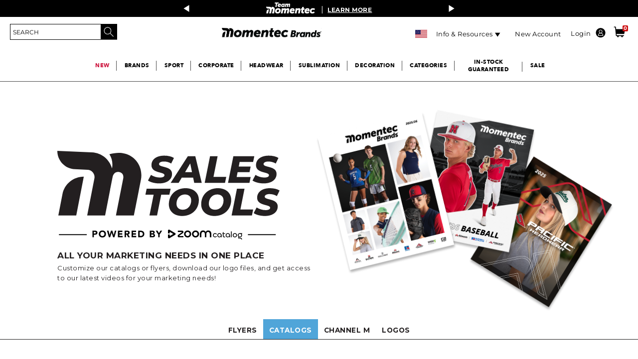

--- FILE ---
content_type: text/html;charset=UTF-8
request_url: https://www.momentecbrands.com/catalog?gclid=CjwKCAjwtIaVBhBkEiwAsr7-czy7hbCtpnlhYge3pTARrZaaygNVQAYHCT1_fO0PSLVmDl2naEdgVhoC_u4QAvD_BwE
body_size: 73601
content:
<!DOCTYPE HTML>



<html lang="en" xml:lang="en">
<head>
	
<style>
  :root {
	--icon-search: url("https://static.momentecbrands.com/static/icon_search_15black.png");
	--icon-search-center: url("https://static.momentecbrands.com/static/icon_search_15black.png") no-repeat 0px 0px;
	--minishopcart: url("https://static.momentecbrands.com/static/icon_shoppingcart_15black.png") no-repeat 13px 22px;
	--icon-close: url("https://static.momentecbrands.com/marketing/2020-Website/Icons/Sub_Icon_Close_grey.png");
	--icon-lock: url("https://static.momentecbrands.com/static/lock_icon_40x50.png") no-repeat;
	--icon-unlock: url("https://static.momentecbrands.com/static/unlock_icon_40x50.png") no-repeat;
	--icon-shipcart: transparent url("https://static.momentecbrands.com/static/icon_shoppingcart_white.png") no-repeat 0px 0px !important;
	--icon-menu-black: url("https://static.momentecbrands.com/static/icon_menu_15black.png") no-repeat 0 0;
	--icon-autolist: url("https://static.momentecbrands.com/marketing/2019%20WEBSITE/Cart%20Pages/AddtoList_Icon.svg") no-repeat;
	--icon-mobile-checkmark: url("https://static.momentecbrands.com/marketing/2020-Website/Icons/order-checkmark-img.svg") ;
	--icon-calendar: url("https://static.momentecbrands.com/marketing/2020-Website/Icons/ASB_calendar_icon.png") ;
	--icon-myaccount-black: url("https://static.momentecbrands.com/static/icon_myaccount_15black.png") no-repeat 100% -2px !important;
	--icon-myaccount-white: url("https://static.momentecbrands.com/static/icon_myaccount_white.png") !important;
	--icon-myaccount-black-center: url("https://static.momentecbrands.com/static/icon_myaccount_15black.png") no-repeat 0px 0px;
	--icon-myaccount-edit: url("https://static.momentecbrands.com/marketing/2020-Website/Icons/MyAccount-Icon-edit-blue.png") ;
	--icon-myaccount-delete: url("https://static.momentecbrands.com/marketing/2020-Website/Icons/MyAccount-Icon-delete-red.png") ;
	--icon-expd-more: url("https://static.momentecbrands.com/static/expd_more_ico_league.svg") no-repeat center;
	--icon-edit-league: url("https://static.momentecbrands.com/static/edit_ico_league.svg") no-repeat center;
	--icon-delete-league: url("https://static.momentecbrands.com/static/delete_ico_league.svg") no-repeat center;
	--icon-view-league: url("https://static.momentecbrands.com/static/view_ico_league.svg") no-repeat center;
	--icon-print: url("https://static.momentecbrands.com/static/Sub_Icon_Print.png") no-repeat;
	--icon-save-later: url("https://static.momentecbrands.com/static/icons/cart/save-for-later-blue.svg");
	--icon-lock-jfif: url("https://static.momentecbrands.com/marketing/2020-Website/Icons/icon_lock.jfif") no-repeat;
	--icon_tooltip: url("https://static.momentecbrands.com/marketing/2020-Website/Icons/icon_tooltip.png)") no-repeat;
	--icon-ASB-FS: url("https://static.momentecbrands.com/marketing/2020-Website/Icons/ASB_FS_icon.png") no-repeat center;
	--icon-ASB-blue-menuarrow: url("https://static.momentecbrands.com/marketing/2020-Website/Icons/ASB_menuarrow_blue_icon.svg") no-repeat;
	--icon-ASB-blue-download: url("https://static.momentecbrands.com/marketing/2020-Website/Icons/ASB_download_blue_icon.png") no-repeat center;
	--ic0n-greencheck: url("https://static.momentecbrands.com//marketing/2020-Website/Icons/ASB_GreenCheck.png)") no-repeat center;
	--icon-upload: url("https://static.momentecbrands.com/static/Sub_Icon_Upload.png") center/130px 130px no-repeat;
	--icon-default-upload: url("https://static.momentecbrands.com/static/Sub_Icon_Upload.png");
	--ASB-settings-icon: url("https://static.momentecbrands.com/marketing/2020-Website/Icons/ASB_settings_icon.png") no-repeat center;
	--ASB-orders-icon: url("https://static.momentecbrands.com/marketing/2020-Website/Icons/ASB_orders_icon.png") no-repeat center;
	--ASB-account-icon: url("https://static.momentecbrands.com/marketing/2020-Website/Icons/ASB_account_icon.png") no-repeat center;
	--ASB-org-icon: url("https://static.momentecbrands.com/marketing/2020-Website/Icons/ASB_org_icon.png") no-repeat center;
	--ASB_calendar_icon: url("https://static.momentecbrands.com/marketing/2020-Website/Icons/ASB_calendar_icon.png");
	--ASB_print_blue_icon: url("https://static.momentecbrands.com/marketing/2020-Website/Icons/ASB_print_blue_icon.svg") center/35px 35px no-repeat;
	--ASB_Ordered_Grey_icon: url("https://static.momentecbrands.com/marketing/2020-Website/Icons/ASB_Ordered_Grey_icon.png") no-repeat center;
	--ASB_Ordered_Green_icon: url("https://static.momentecbrands.com/marketing/2020-Website/Icons/ASB_Ordered_Green_icon.png") no-repeat center;
	--ASB_Ordered_Blue_icon: url("https://static.momentecbrands.com/marketing/2020-Website/Icons/ASB_Ordered_Blue_icon.png") no-repeat center;
	--ASB_Packaged_Green_icon: url("https://static.momentecbrands.com/marketing/2020-Website/Icons/ASB_Packaged_Green_icon.png") no-repeat center;
	--ASB_Packaged_Blue_icon: url("https://static.momentecbrands.com/marketing/2020-Website/Icons/ASB_Packaged_Blue_icon.png") no-repeat center;
	--ASB_Shipped_Green_icon: url("https://static.momentecbrands.com/marketing/2020-Website/Icons/ASB_Shipped_Green_icon.png") no-repeat center;
	--ASB_Delivered_Blue_icon: url("https://static.momentecbrands.com/marketing/2020-Website/Icons/ASB_Delivered_Blue_icon.png") no-repeat center;
	--ASB_check_Green_icon: url("https://static.momentecbrands.com/marketing/2020-Website/Icons/ASB_check-Green_icon.png") ;
	--ASB_check-Blue_icon: url("https://static.momentecbrands.com/marketing/2020-Website/Icons/ASB_check-Blue_icon.png") no-repeat center;
	--ASB_clock_Blue_icon: url("https://static.momentecbrands.com/marketing/2020-Website/Icons/ASB_clock-Blue_icon.png") ;
	--ASB_Packaged_Grey_icon: url("https://static.momentecbrands.com/marketing/2020-Website/Icons/ASB_Packaged_Grey_icon.png") no-repeat center;
	--ASB_Delivered_Green_icon: url("https://static.momentecbrands.com/marketing/2020-Website/Icons/ASB_Delivered_Green_icon.png") no-repeat center;
	--ASB_Shipped_Blue_icon: url("https://static.momentecbrands.com/marketing/2020-Website/Icons/ASB_Shipped_Blue_icon.png") no-repeat center;
	--ASB_Delivered_Grey_icon: url("https://static.momentecbrands.com/marketing/2020-Website/Icons/ASB_Delivered_Grey_icon.png") no-repeat center;
	--ASB_Shipped_Grey_icon: url("https://static.momentecbrands.com/marketing/2020-Website/Icons/ASB_Shipped_Grey_icon.png") no-repeat center;
	--MyAccount-Icon-UPS: url("https://static.momentecbrands.com/marketing/2020-Website/Icons/MyAccount-Icon-UPS.png") no-repeat center;
	--MyAccount-Icon-lock: url("https://static.momentecbrands.com/marketing/2020-Website/Icons/MyAccount-Icon-lock.png") no-repeat center;
	--MyAccount-Icon-hide: url("https://static.momentecbrands.com/marketing/2020-Website/Icons/MyAccount-Icon-hide-grey.png") no-repeat center;
	--MyAccount-Icon-reveal-grey: url("https://static.momentecbrands.com/marketing/2020-Website/Icons/MyAccount-Icon-reveal-grey.png") no-repeat center;
	--MyAccount-Icon-reveal: url("https://static.momentecbrands.com/2020-Website/Icons/MyAccount-Icon-reveal-grey.png") no-repeat center;
	--ASB_MOBILE_edit: url("https://static.momentecbrands.com/marketing/2020-Website/Icons/ASB_MOBILE_edit.png") no-repeat center;
	--ASB_MOBILE_delete: url("https://static.momentecbrands.com/marketing/2020-Website/Icons/ASB_MOBILE_delete.png") no-repeat center;
	--ASB_MOBILE_deleteALL: url("https://static.momentecbrands.com/marketing/2020-Website/Icons/ASB_MOBILE_deleteALL.png") no-repeat center;
	--MyAccount-Icon-duplicate: url("https://static.momentecbrands.com/marketing/2020-Website/Icons/MyAccount-Icon-duplicate-blue.png");
	--FS-Headwear-NAV-Icon: url("https://static.momentecbrands.com/marketing/2020-Website/Icons/FS-Headwear-NAV-Icon-DETAILS.png") no-repeat;
	--FS_Parent_Justified_Fullcolor: url("https://static.momentecbrands.com/marketing/2020-Website/Icons/FS_Parent_Justified_Fullcolor.png") no-repeat center;
	--Sub_Icon_Close: url("https://static.momentecbrands.com/static/Sub_Icon_Close_grey.png") center/100px 100px no-repeat;
	--Sub_Icon_Default_Close: url("https://static.momentecbrands.com/static/Sub_Icon_Close.png") no-repeat;
	--icon-expd-less: url("https://static.momentecbrands.com/static/expd_less_ico_league.svg") no-repeat center;
	--icon-league-download: url("https://static.momentecbrands.com/static/download_ico_league.svg");
	--FS-Headwear-NAV-Icon-SAVE: url("https://static.momentecbrands.com/marketing/2020-Website/Icons/FS-Headwear-NAV-Icon-SAVE.png") no-repeat;
	--FS-Headwear-NAV-Icon-SHARE: url("https://static.momentecbrands.com/marketing/2020-Website/Icons/FS-Headwear-NAV-Icon-SHARE.png") no-repeat;
	--FS-Headwear-NAV-Icon-RUSHSHIPPIN: url("https://static.momentecbrands.com/marketing/2020-Website/Icons/FS-Headwear-NAV-Icon-RUSHSHIPPING.png") no-repeat;
	--ASB_print_blue_default_icon: url("https://static.momentecbrands.com/marketing/2020-Website/Icons/ASB_print_blue_icon.svg") no-repeat;
	--edit-FSHW: url("https://static.momentecbrands.com/marketing/edit-FSHW.png") no-repeat;
	--Sub_Icon_Remove: url("https://static.momentecbrands.com/static/Sub_Icon_Remove.png") no-repeat;
	--view-FSHW: url("https://static.momentecbrands.com/marketing/view-FSHW.png") center/15px 15px no-repeat !important;
	--icon_tooltip: url("https://static.momentecbrands.com/static/icon_tooltip.png");
	--Sub_Icon_Share: url("https://static.momentecbrands.com/static/Sub_Icon_Share.png");
	--Sub_Icon_3Dots: url("https://static.momentecbrands.com/static/Sub_Icon_3Dots.png") no-repeat;
	--FS_alert_icon: url("https://static.momentecbrands.com/marketing/2019%20WEBSITE/Sublimation/FS_alert_icon.svg");	
  }
</style>
<!-- Style sheet for MyAccount, Checkout, Error, QuickOrder, AdvanceSearch, Store Locator -->

<link rel="stylesheet" href="/wcsstore/ASGStorefrontAssetStore/css-1202/store.css" type="text/css" />
<link rel="preload" href="/wcsstore/ASGStorefrontAssetStore/css-1202/store.css" as="style" />

<!-- Third-party libraries -->
<link rel="stylesheet" href="/wcsstore/ASGStorefrontAssetStore/css-1202/vendor.css" type="text/css" />
<link rel="preload" href="/wcsstore/ASGStorefrontAssetStore/css-1202/vendor.css" as="style" />
<!--[if IE 8]>
<link rel="preload" as="style" href="/wcsstore/ASGStorefrontAssetStore/css/stylesIE8.css" type="text/css" />
<![endif]-->

<!-- END CommonCSSToInclude.jspf --><!-- BEGIN CommonJSToInclude.jspf --><!-- Preconnect crossdomains js --><!-- <link rel="preconnect" href="https://static.augustasportswear.com" crossorigin="anonymous" />
<link rel="preconnect" href="https://sec.webeyez.com" crossorigin="anonymous" />
<link rel="preconnect" href="https://www.googletagmanager.com" crossorigin="anonymous" />
<link rel="preconnect" href="https://static.klaviyo.com" crossorigin="anonymous" />
<link rel="preconnect" href="https://static-tracking.klaviyo.com" crossorigin="anonymous" />
<link rel="preconnect" href="https://cdn.kustomerapp.com" crossorigin="anonymous" />
<link rel="preconnect" href="https://cdnjs.cloudflare.com" crossorigin="anonymous" /> -->

<script> 
	var flowEnabled = {};
</script>


<script type="text/javascript" src="/wcsstore/JQuery/vendor.js"></script>
<link rel="preload" href="/wcsstore/JQuery/vendor.js" as="script">



<meta name="CommerceSearch" content="storeId_10251" />
<meta name="viewport" content="width=device-width, initial-scale=1">


 <link rel="shortcut icon" href="https://static.momentecbrands.com/marketing/00_WEB_ASSETS/momentec-brands/09162025/m_favicon_48x48_v2.png" mce_href="https://static.momentecbrands.com/marketing/00_WEB_ASSETS/momentec-brands/09162025/m_favicon_48x48_v2.png"/>

<!-- <link rel="apple-touch-icon-precomposed" href="https://static.momentecbrands.com/marketing/00_WEB_ASSETS/momentec-brands/01312025/m_favicon.webp" sizes="60x60"/>
<link rel="apple-touch-icon-precomposed" href="https://static.momentecbrands.com/marketing/00_WEB_ASSETS/momentec-brands/01312025/m_favicon.webp" sizes="72x72"/>
<link rel="apple-touch-icon-precomposed" href="https://static.momentecbrands.com/marketing/00_WEB_ASSETS/momentec-brands/01312025/m_favicon.webp" sizes="76x76"/>
<link rel="apple-touch-icon-precomposed" href="https://static.momentecbrands.com/marketing/00_WEB_ASSETS/momentec-brands/01312025/m_favicon.webp" sizes="114x114"/>
<link rel="apple-touch-icon-precomposed" href="https://static.momentecbrands.com/marketing/00_WEB_ASSETS/momentec-brands/01312025/m_favicon.webp" sizes="120x120"/>
<link rel="apple-touch-icon-precomposed" href="https://static.momentecbrands.com/marketing/00_WEB_ASSETS/momentec-brands/01312025/m_favicon.webp" sizes="144x144"/>
<link rel="apple-touch-icon-precomposed" href="https://static.momentecbrands.com/marketing/00_WEB_ASSETS/momentec-brands/01312025/m_favicon.webp" sizes="152x152"/> -->



<script type="text/javascript">
	// Convert the WCParam object which contains request properties into javascript object
	var WCParamJS = {
		"storeId":'10251',
		"catalogId":'10601',
		"langId":'-1',
		"pageView":'',
		"orderBy":'',
		"orderByContent":'',
		"searchTerm":'',
		"homePageURL" : 'https://www.momentecbrands.com/en/augustasportswear',
		"commandContextCurrency": "USD",
		"urlPrefixForHTTPS":"https://www.momentecbrands.com",
		"urlPrefixForHTTP":"http://www.momentecbrands.com",
		"wcc_integration_origin":""
	};
	var absoluteURL = "https://www.momentecbrands.com/";
	var absoluteBaseURL = "";
	var imageDirectoryPath = "/wcsstore/ASGStorefrontAssetStore/";
	var styleDirectoryPath = "images/colors/color1/";
	var supportPaymentTypePromotions = false;

	var subsFulfillmentFrequencyAttrName = "fulfillmentFrequency";
	var subsPaymentFrequencyAttrName = "paymentFrequency";
	var subsTimePeriodAttrName = "timePeriod";

	var storeNLS = null;
	var storeUserType = "G";
	var ios = false;
	var android = false;
	var multiSessionEnabled = true;

	// Store the amount of time of inactivity before a re-login is required, this value is retrieved from wc-server.xml, default is 30 mins
	var inactivityTimeout = 31540000000;

	// Store the amount of time the inactivity warning dialog will be displayed before it closes itself, default is 20 seconds
	var inactivityWarningDialogDisplayTimer = 20000;

	// Store the amount of time to display a inactivity warning dialog before a re-login is required, default is 30 seconds
	var inactivityWarningDialogBuffer = 30000;

	// Store the timing event to display the inactivity dialog
	var inactivityTimeoutTracker = null;

	// Store the timing event to close the inactivity dialog
	var dialogTimeoutTracker = null;

	//browse only mode for Web Call Centre integration
	var browseOnly = false;

	//Summary: Returns the absolute URL to use for prefixing any Ajax URL call.
	//Returns: The absolute URL to use for prefixing any Ajax URL call.
	function getAbsoluteURL() {
		if (absoluteURL != "") {
			var currentURL = document.URL;
			var currentProtocol = "";

			if (currentURL.indexOf("://") != -1) {
				currentProtocol = currentURL.substring(0, currentURL.indexOf("://"));
			}

			var savedProtocol = "";
			if (absoluteURL.indexOf("://") != -1) {
				savedProtocol = absoluteURL.substring(0, absoluteURL.indexOf("://"));
			}

			if (currentProtocol != savedProtocol) {
				absoluteURL = currentProtocol + absoluteURL.substring(absoluteURL.indexOf("://"));
			}
		}

		return absoluteURL;
	}
	function getAbsoluteBaseURL() {
		if (absoluteBaseURL != "") {
			var currentURL = document.URL;
			var currentProtocol = "";

			if (currentURL.indexOf("://") != -1) {
				currentProtocol = currentURL.substring(0, currentURL.indexOf("://"));
			}

			var savedProtocol = "";
			if (absoluteBaseURL.indexOf("://") != -1) {
				savedProtocol = absoluteBaseURL.substring(0, absoluteURL.indexOf("://"));
			}

			if (currentProtocol != savedProtocol) {
				absoluteBaseURL = currentProtocol + absoluteBaseURL.substring(absoluteBaseURL.indexOf("://"));
			}
		}

		return absoluteBaseURL;
	}
	//Summary: Returns the path pointing to the shared image directory.
	//Description: In order to get the image directory path in any javascript file, this function can be used.
	//Returns: The path to reference images.
	function getImageDirectoryPath() {
		return imageDirectoryPath;
	}
	//Summary: Returns the path pointing to the directory containing color-dependant image files.
	//Description: In order to get the directory containing color-dependant image files in any javascript file, this function can be used.
	//Returns: The path to reference color-dependant image files.
	function getStyleDirectoryPath() {
		return styleDirectoryPath;
	}

	
</script>


<script type="text/javascript" src="/wcsstore/ASGStorefrontAssetStore/javascript-1202/store.js"></script>
<link rel="preload" href="/wcsstore/ASGStorefrontAssetStore/javascript-1202/store.js" as="script">
<script type="text/javascript" src="/wcsstore/Widgets_801/Common/javascript-1202/widgets.js"></script>

<link rel="preload" href="/wcsstore/Widgets_801/Common/javascript-1202/widgets.js" as="script">

<script type="text/javascript" src="/wcsstore/ASGStorefrontAssetStore/nls-1202/en_US/StoreText.js"></script>
<link rel="preload" href="/wcsstore/ASGStorefrontAssetStore/nls-1202/en_US/StoreText.js" as="script">



<script type="text/javascript" src="/wcsstore/ASGStorefrontAssetStore/nls/en_US/NumberFormattingData.js"></script>



<script type="text/javascript">
	if(typeof Globalize !== 'undefined') {
		var locale = "en_US";
		var GlobalizeLoaded = false;

		Globalize.load( cldrData );
		Globalize.loadMessages( nlsMessages );
		Globalize.locale( locale );
		GlobalizeLoaded = true;
	 }

 // initializeInactivityWarning();
 
	initializeInactivityWarning();

 var ie6 = false;
 var ie7 = false;
 if (navigator != null && navigator.userAgent != null) {
	 ie6 = (navigator.userAgent.toLowerCase().indexOf("msie 6.0") > -1);
	 ie7 = (navigator.userAgent.toLowerCase().indexOf("msie 7.0") > -1);
 }
 if (location.href.indexOf('UnsupportedBrowserErrorView') == -1 && (ie6 || ie7)) {
	 document.write('<meta http-equiv="Refresh" content="0;URL=http://www.momentecbrands.com/UnsupportedBrowserErrorView?catalogId=10001&amp;storeId=10251&amp;langId=-1"/>');
 }
</script>



<script type="text/javascript">
	$(document).ready(function() {
		shoppingActionsJS.setCommonParameters('-1','10251','10601','G','$');

		if (isChrome() || isSafari()) {
			var hiddenFields = $('input[type=\"hidden\"]');
			for (var i = 0; i < hiddenFields.length; i++) {
				hiddenFields[i].autocomplete="off"
			}
		}
        var isAndroid = /(android)/i.test(navigator.userAgent);
        var isIOS = navigator.userAgent.match(/(iPod|iPhone|iPad)/);
        if(isAndroid || isIOS) {
            $("body").attr("data-wc-device","mobile");
		}
	});
</script>
<script type="text/javascript" src="https://cdnjs.cloudflare.com/ajax/libs/lazysizes/5.3.2/lazysizes.min.js" async></script>
<!-- Google Tag Manager (noscript) --> 
		<script>(function(w,d,s,l,i){w[l]=w[l]||[];w[l].push({'gtm.start':
		new Date().getTime(),event:'gtm.js'});var f=d.getElementsByTagName(s)[0],
		j=d.createElement(s),dl=l!='dataLayer'?'&l='+l:'';j.async=true;j.src=
		'https://www.googletagmanager.com/gtm.js?id='+i+dl;f.parentNode.insertBefore(j,f);
		})(window,document,'script','dataLayer','GTM-WSC2MBWF');</script>
		<!-- End Google Tag Manager (noscript) --><!-- Begin TealiumTags.jsp -->
<script type="text/javascript">
	var utag_data = [];
	var cart_product_id = [];
	var cart_product_name = [];
	var cart_product_price = [];
	var cart_product_unit_price = [];
	var cart_product_list_price = [];
	var cart_product_quantity = [];
	var cart_product_snumber = [];
	var cart_product_sku = [];
	var cart_product_part_number = [];
	var cart_product_image = [];
	var cart_product_url = [];
	var cart_product_size = [];
	var cart_product_color = [];	
	var cart_product_row_total = [];
	var cart_product_category_name = [];
	var cart_product_brand = [];
	var cart_product_brand_name = [];
	var cart_decor_type = [];
	var cart_product_freestylecolor = [];
	var cart_product_freestyletext = [];
	var cart_product_freestylemascot = [];
	
	var product_impression_id = [];
    var product_impression_name = [];
    var product_impression_price = [];	
	var product_impression_category = [];
	
	var updated_utag_data={}
	
	updated_utag_data.product_impression_id = [];
	updated_utag_data.product_impression_name = [];
	updated_utag_data.product_impression_brand = [];
	updated_utag_data.product_impression_price = [];	
    updated_utag_data.product_impression_category = [];

try {
	function removeEmptyFields(object) {
		for (var property in object) {
			if( object.hasOwnProperty(property) ) {
				if( (Object.prototype.toString.call(object[property]) === '[object Array]' || typeof object[property] === 'string') && object[property].length === 0
						|| object[property] === undefined) {
				    delete object[property];
				}
			} 
		}
		return object;
	}
} catch (err) {
	console.err(err);
}
</script>

<!-- Start - EMPU-33 and GAP-4 --><!-- End - EMPU-33 and GAP-4 -->
<script type="text/javascript">
	if (typeof objData !== 'undefined') {
		//console.log(JSON.stringify(objData));
		var utag_data = removeEmptyFields(objData);
		var copied_utag_data = jQuery.extend(true, {}, utag_data);
	}
</script>
<!-- <script type="text/javascript">
try {
  (function(a,b,c,d){
 a='//tags.tiqcdn.com/utag/asg/b2b/prod/utag.js';
 b=document;c='script';d=b.createElement(c);d.src=a;
 d.type='text/java'+c;d.async=true;
 a=b.getElementsByTagName(c)[0];a.parentNode.insertBefore(d,a);
 })(); 
 } catch (err) {
 	console.log(err);
 }
</script> -->

<script type="text/javascript">
	var activeOnSiteObjData = {};
	try {
		activeOnSiteObjData = {
		 "language_code" : "en",
		 "customer_type" : "Guest",
		 "customer_id" : "",
		 "customer_email" : "",
		 "customer_city" : "",
		 "customer_state" : "",
		 "customer_country" : "",
		 "customer_postal_code" : "",
		 "customer_trading_posn" : "PrcGrp00",
		 "page_hostname" : window.location.hostname,
		 "page_url" : window.location.pathname
		};
	} catch (err) {
		console.log(err);
	}
	</script>



<script type="text/javascript">
	
	var klaviyoKey = '';
	var isIframeFlow = false;
	if(window.self !== window.top){
		isIframeFlow = true;
	}	
	if(!isIframeFlow){
		klaviyoKey = 'TNRaY9';
	}
	var klaviyoAPIURL= "https://static.klaviyo.com/onsite/js/klaviyo.js?company_id="+klaviyoKey;
	
	(function(){
	  var bp = document.createElement('script');
	  bp.src = klaviyoAPIURL;
	  var s = document.getElementsByTagName("script")[0];
	  s.parentNode.insertBefore(bp, s);
	})();
	
</script>
<script type="text/javascript">
var notRequiredKlaviyoCurrency = "";

/* Initially running only for CAD store, down the line if tracking is required for entire store, we can either remove storeconf entry all together or remove USD value for notRequiredKlaviyoCurrency */
if(notRequiredKlaviyoCurrency.indexOf(WCParamJS.commandContextCurrency) < 0){
	try {
	
		 var event = '';
	     var pageName = "";
	window.addEventListener('load', (event) => {
	
	     //var _learnq = _learnq || [];
	     switch(pageName){
	     	case "inventory-lookup":
	     		event = "Inventory Lookup";
	     		break;
	     	case "FreeStyleArtLibrary":
	     		event = "Free Style Art Library";
	     		break;
	     	case "FreeStyleCustomPrint":
	     		event = "Free Style Custom Print";
	     		break;
	     	case "FreeStyleHeadwear":
	     		event = "Free Style Headwear";
	     		break;
	     	case "MyTickets":
	     		event = "My Tickets";
	     		break;
	     	case "FreeStyleSublimation":
	     		event = "Free Style Sublimation";
	     		break;
	      	case "SavedCC":
	     		event = "Save CreditCard";
	     		break;
	    	case "PasswordUpdate":
	     		event = "Update Password";
	     		break;
	     	case "Headwear-Configurator":
	     		event = "Headwear Configurator";
	     		break;
	        case "MyAccount":
	     		event = "My Account";
	     		break;
	     	case "Sublimation-Configurator":
	     		event = "Sublimation Configurator";
	     		break;
	     	case "category" : 
		     	event = "Viewed Category";
		     	break;
		    case "product" : 
		     	event = "Viewed Product";
		     	break;
		    case "Checkout" :
		     	event = "Started Checkout";
		     	break;
		    case "search" : 
		     	event = "Searched Site";
		     	break;
		    case "HomePage" : 
		     	event = "Viewed Homepage";
		     	break;
		    case "cart" : 
		     	event = "Viewed Cart";
		     	break;
		    case "order summary" : 
		     	event = "Order Review";
		     	break;
		    case "order confirmation" : 
		     	event = "Placed Order";
		     	break;
		    default:
		     	event = "Unknown/Espot/Widget";
		     	     	
				try {
					cart_product_id.forEach(sendOrderedProductEventPerOrderItem);     	
		     	
			     	function sendOrderedProductEventPerOrderItem(value, index, array){
			     		try{
			     			var tempOrderItem = 
			     						{
			     							"$event_id" : "_"+cart_product_sku[index],
			     							"order_id" : "",
			     							"$value" : cart_product_row_total[index],
			     							"product_category" : cart_product_category_name[index],
											"product_id" : cart_product_id[index],
											"product_name" : cart_product_name[index],
											"product_brand" : cart_product_brand[index],
											"product_sku" : cart_product_sku[index],
											"product_quantity" : cart_product_quantity[index],
											"product_image_url": cart_product_image[index],
											"product_list_price": cart_product_list_price[index],
											"product_unit_price" : cart_product_price[index],
											"product_url": cart_product_url[index],
											"product_size": cart_product_size[index],
											"product_color": cart_product_color[index],
											"headwear_decoration_type" : cart_decor_type[index],
											"language_code" : "en",
											"page_hostname" : window.location.hostname,
											"customer_type" : "Guest",
											"customer_id" : "",
											"customer_email" : "",
											"customer_city" : "",
											"customer_state" : "",
											"customer_country" : "",
											"customer_postal_code" : "",
											"customer_trading_posn" : "PrcGrp00"
			     						};
			     						
			     			_learnq.push(["track", "Ordered Product" ,tempOrderItem]);
			     		} catch(err){
			     			console.log(err);
			     		}
			     	}
				} catch (err) {
		 			console.log(err);
		 		}
	     }
	     _learnq.push(['identify', {
    		'$email' : ''
  		}]);
	   //_learnq.push(["track", "Active On Site" ,activeOnSiteObjData]);
	   if(event != ''){
	   		_learnq.push(["track", event ,copied_utag_data]);
	   }
	});
	} catch (err) {
	 	console.log(err);
	 }
} 
</script>


<!-- Start Google Tag Manager -->

<script type="text/javascript">
	function gtmSelectItem(partNumber, itemName, brand, categoryName, itemPrice){
		try {
			dataLayer.push({
			  event: 'select_item',
			  ecommerce: {
			    items: [
			    {
			      item_id: partNumber,
			      item_name: itemName,
			      item_brand: brand,
			      item_category: categoryName,
			      price: itemPrice
			    }
			    ]
			  }
			});
		} catch (err) {
			console.log(err);
		}
	}
	
	function gtmRemoveCartItem(orderItemId){		
		try {
			let cartRemoveItem = [];		
			for (let i = 0; i < cart_product_id.length; i++) {
				if(cart_product_id[i] == orderItemId){
					console.log('cart_product_id: ', cart_product_id);
					cartRemoveItem.push({
						item_id: cart_product_part_number[i], 
						item_name: cart_product_name[i],
						item_brand: cart_product_brand_name[i], 
						item_category: cart_product_category_name[i],
						item_variant: cart_product_color[i],
						price: cart_product_unit_price[i],
						quantity: parseInt(cart_product_quantity[i])
					});
					
					cart_product_id.splice(i, 1); 
					cart_product_name.splice(i, 1); 
					cart_product_price.splice(i, 1); 
					cart_product_quantity.splice(i, 1); 				
					cart_product_sku.splice(i, 1); 
					cart_product_part_number.splice(i, 1); 
					cart_product_row_total.splice(i, 1); 
					cart_product_unit_price.splice(i, 1); 
					cart_product_list_price.splice(i, 1); 
					cart_product_image.splice(i, 1); 
					cart_product_url.splice(i, 1); 
					cart_product_size.splice(i, 1); 
					cart_product_color.splice(i, 1); 
					cart_product_category_name.splice(i, 1); 
					cart_product_brand.splice(i, 1); 
					cart_product_brand_name.splice(i, 1);
					cart_decor_type.splice(i, 1); 
					cart_product_freestylecolor.splice(i, 1); 
					cart_product_freestyletext.splice(i, 1); 
					cart_product_freestylemascot.splice(i, 1); 
					
					break;
				}
			}
			
			dataLayer.push({
			  event: 'remove_from_cart',
			  ecommerce: {
			    items: cartRemoveItem
			  }
			});
		} catch (err) {
			console.log(err);
		}
	}
	
	function gtmCheckOut(){
		try {
			let cartProducts = [];		
			for (let i = 0; i < cart_product_id.length; i++) {
				cartProducts.push({
					item_id: cart_product_part_number[i], 
					item_name: cart_product_name[i], 
					currency: "USD",
					index: i+1,
					item_brand: cart_product_brand_name[i], 
					item_category: cart_product_category_name[i],
					item_variant: cart_product_color[i],
					price: cart_product_unit_price[i],
					quantity: parseInt(cart_product_quantity[i])
				});
			}
			
			dataLayer.push({
			  event: 'begin_checkout',
			  ecommerce: {
			    items: cartProducts
			  }
			});
		} catch (err) {
			console.log(err);
		}
	}
	
	function gtmShippingBilling(){
		try {			
			let shippingMode = $('#singleShipmentShippingMode :selected').text().trim();
			let paymentMethod = $('#payMethodId_1 :selected').text().trim();

			let cartProducts = [];		
			for (let i = 0; i < cart_product_id.length; i++) {
				cartProducts.push({
					item_id: cart_product_part_number[i], 
					item_name: cart_product_name[i],					
					index: i+1,
					item_brand: cart_product_brand_name[i], 
					item_category: cart_product_category_name[i],
					item_variant: cart_product_color[i],
					price: cart_product_unit_price[i],
					quantity: parseInt(cart_product_quantity[i])
				});
			}
			
			dataLayer.push({
			  event: 'shipping_and_payment_info',
			  ecommerce: {
				currency: "",
			    value: "",
			    shipping_tier: shippingMode,
				payment_type: paymentMethod,
				items: cartProducts
			  }
			});
		} catch (err) {
			console.log(err);
		}
	}
	
	
	function gtmPlaceOrder(){
		try {
			let cartProducts = [];		
			for (let i = 0; i < cart_product_id.length; i++) {
				cartProducts.push({
					item_id: cart_product_part_number[i], 
					item_name: cart_product_name[i],					
					index: i+1,
					item_brand: cart_product_brand_name[i], 
					item_category: cart_product_category_name[i],
					item_variant: cart_product_color[i],
					price: cart_product_unit_price[i],
					quantity: parseInt(cart_product_quantity[i])
				});
			}
			
			dataLayer.push({
			  event: 'purchase',
			  ecommerce: {
				order_id: "",
				oreder_total: "",
				order_subtotal: '',
				order_tax: "0.00",
				shipping: "",
				order_currency_code: "",
				order_coupon_code: "",					
				items: cartProducts
			  }
			});
		} catch (err) {
			console.log(err);
		}
		
	}	
</script>

<script type="text/javascript">
		try {
			dataLayer.push({
			event: 'user_details',
			  ecommerce: {
			    userdetails: [
			    {
				     "customer_type" : "Guest",
					 "customer_id" : "",
					 "customer_email" : "",
					 "customer_city" : "",
					 "customer_country" : "",
					 "customer_state" : "",
					 "customer_postal_code" : ""
			    }
			    ]
			  }
			});
		} catch (err) {
			console.log(err);
		}
	</script>
<!-- End TealiumTags.jsp --><!-- END CommonJSToInclude.jspf -->
	
	<script type="text/javascript">
	
	</script>
	
	<meta http-equiv="Content-Type" content="text/html; charset=utf-8" />
	<title>Catalogs | Momentec Brands</title>
	<meta name="description" content="Check out our newest catalogs! Download, View, Customize, or Request a Catalog. Sized for quick PDF downloads with options to customize and are email ready."/>
	<meta name="keywords" content=""/>
	<meta name="pageIdentifier" content=""/>	
	<meta name="pageId" content="42101"/>
	<meta name="pageGroup" content="Content"/>
	
	<link rel="canonical" href="https://www.momentecbrands.com/catalog" />
	
</head>

	<body>
		<!-- Define hostname once --><!-- Google Tag Manager (noscript) -->
		<noscript><iframe src="https://www.googletagmanager.com/ns.html?id=GTM-WSC2MBWF"
		height="0" width="0" style="display:none;visibility:hidden"></iframe></noscript>
		<!-- End Google Tag Manager (noscript) -->


<link rel="preconnect" href="" crossorigin="anonymous" />
<link rel="preconnect" href="https://sec.webeyez.com" crossorigin="anonymous" />
<link rel="preconnect" href="https://www.googletagmanager.com" crossorigin="anonymous" />
<link rel="preconnect" href="https://static.klaviyo.com" crossorigin="anonymous" />
<link rel="preconnect" href="https://static-tracking.klaviyo.com" crossorigin="anonymous" />
<link rel="preconnect" href="https://cdn.kustomerapp.com" crossorigin="anonymous" />
<link rel="preconnect" href="https://cdnjs.cloudflare.com" crossorigin="anonymous" />
<!-- BEGIN CommonJSPFToInclude.jspf -->
<script type="text/javascript" src="//sec.webeyez.com/js/05665a8f-44ab-41ac-af54-f5b7b839c936/wzbody.js" async></script>
	<!-- BEGIN ProgressBar.jspf --> 
<div id="progress_bar_dialog" data-widget-type="wc.WCDialog" data-widget-options="{}" style="display: none;">
	<div id="progress_bar">
		<div id="loading_popup">
		 
		        <div class="header" id="WC_StoreCommonUtilities_div_3"></div>
		        <div class="bodyarea" id="WC_StoreCommonUtilities_div_4">
				<div class="bodycontent loadingGifImg" id="WC_StoreCommonUtilities_div_5">
					<img class="lazyload" data-src="https://static.momentecbrands.com/static/Option_3_Loading_Icon_1.gif" width="80" height="80" border="0" alt="Your request is being processed."/>
		        </div>
			</div>
			<div class="footer" id="WC_StoreCommonUtilities_div_6">
				<!--  <div class="bot_left" id="WC_StoreCommonUtilities_div_7"></div>
				 <div class="bot_right" id="WC_StoreCommonUtilities_div_8"></div> -->
			</div>
		</div>
	</div>
</div>
<!-- END ProgressBar.jspf --><!-- BEGIN MessageDisplay.jspf -->

<span class="spanacce" style="display:none" id="MessageArea_ACCE_Title">Message Dialog</span>
<div id="MessageArea" class="store_message" role="alert" aria-labelledby="MessageArea_ACCE_Title">
	<div id="msgpopup_content_wrapper" class="content">
		<a id="clickableErrorMessageImg" role="button" class="close tlignore" href="JavaScript:MessageHelper.hideMessageArea();" title="Close">
			<div class="close_text">Close</div>
			<div class="close_icon"></div>
			<div class="clear_float"></div>
		</a>
		
		<div class="clear_float"></div>
		
		<div class="message">
			<div class="message_icon">
				<img id="error_icon" style="display:none;" class="error_icon" src="https://static.momentecbrands.com/marketing/2019%20WEBSITE/Sublimation/FS_alert_icon.svg" alt=""/>
				<img id="success_icon" style="display:none;" class="error_icon lazyload" data-src="https://static.momentecbrands.com/static/icon_greencheckmark.png" alt=""/>
			</div>
			<div class="message_text" role="region" aria-required="true" aria-labelledby="MessageArea">
				<span id="ErrorMessageText">
					
				</span>
			</div>
			<div class="clear_float"></div>
		</div>		
	</div>
</div>
<span class="spanacce" id="ariaMessage_ACCE_Label" style="display:none">Display Update Message</span>
<span class="spanacce" role="region" aria-labelledby="ariaMessage_ACCE_Label" id="ariaMessage" aria-live="assertive" aria-atomic="true" aria-relevant="additions"></span>
<!-- END MessageDisplay.jspf -->
<div id="widget_product_comparison_popup" data-widget-type="wc.WCDialog" data-widget-options="{&#034;close_button_selector&#034;: &#034;#ComparePopupClose&#034;, &#034;primary_button_selector&#034;: &#034;#ComparePopupOK&#034;}" data-title="Product Comparison" style="display:none">
    <div class="widget_product_comparison_popup widget_site_popup">													
        <!-- Top Border Styling -->
        <div class="top">
            <div class="left_border"></div>
            <div class="middle"></div>
            <div class="right_border"></div>
        </div>
        <div class="clear_float"></div>
        <!-- Main Content Area -->
        <div class="middle">
            <div class="content_left_border">
                <div class="content_right_border">
                    <div class="content">
                        <div class="header">
                            <span>Product Comparison</span>
                            <a id="ComparePopupClose" class="close" href="javascript:void(0);" title="CLOSE"></a>
                            <div class="clear_float"></div>
                        </div>
                        <div class="body">
                            The maximum number of products that can be compared is 4. Please refine your selection.
                        </div>

                        <div class="footer">
                            <div class="button_container ">
                                <a id="ComparePopupOK" class="button primary" tabindex="0" href="javascript:void(0);" title="OK">
                                    <div class="left_border"></div>
                                    <div class="button_text">OK</div>
                                    <div class="right_border"></div>
                                </a>
                                <div class="clear_float"></div>
                            </div>

                        </div>
                        <div class="clear_float"></div>
                    <!-- End content Section -->
                    </div>
                <!-- End content_right_border -->
                </div>
            <!-- End content_left_border -->
            </div>
        </div>
        <div class="clear_float"></div>
        <!-- Bottom Border Styling -->
        <div class="bottom">
            <div class="left_border"></div>
            <div class="middle"></div>
            <div class="right_border"></div>
        </div>
        <div class="clear_float"></div>
    </div>
</div>

<div id="inactivityWarningPopup" data-widget-type="wc.WCDialog" data-widget-options="{&#034;close_button_selector&#034;: &#034;#inactivityWarningPopup_close&#034;, &#034;primary_button_selector&#034;: &#034;a.button.primary&#034;}" title="Inactivity Warning Dialog" style="display:none;">
	<div class="widget_site_popup">
		<div class="top">
			<div class="left_border"></div>
			<div class="middle"></div>
			<div class="right_border"></div>
		</div>
		<div class="clear_float"></div>
		<div class="middle">
			<div class="content_left_border">
				<div class="content_right_border">
					<div class="content">
						<a role="button" id="inactivityWarningPopup_close" class="close_acce" title="CLOSE" href="javascript:void(0);" onclick="if (dialogTimeoutTracker != null) {clearTimeout(dialogTimeoutTracker);}"><img role="button" onmouseover="this.src='/wcsstore/ASGStorefrontAssetStore/images/colors/color1/close_hover.png'" onmouseout="this.src='/wcsstore/ASGStorefrontAssetStore/images/colors/color1/close_normal.png'" src="/wcsstore/ASGStorefrontAssetStore/images/colors/color1/close_normal.png" class="closeImg" alt="CLOSE"/></a>
						<div class="clear_float"></div>
						<div id="inactivityWarningPopup_body" class="body">
							<div class="message_icon left">
								<img class="error_icon lazyload" data-src="/wcsstore/ASGStorefrontAssetStore/images/colors/color1/warning_icon.png" alt="Warning">
							</div>
							
							
							
							<div class="message_text left">
							Your session is about to timeout due to inactivity.  Click OK to extend your time for an additional 0 minutes.
							</div>
							<div class="clear_float"></div>
						</div>
						<div class="footer">
							<div class="button_container">
								<a role="button" aria-labelledby="inactivityWarningPopupOK_Label" id="inactivityWarningPopupOK" href="javascript:void(0);" onclick="if (dialogTimeoutTracker != null) {clearTimeout(dialogTimeoutTracker);} resetServerInactivity();" class="button primary">
									<div class="left_border"></div>
									<div id="inactivityWarningPopupOK_Label" class="button_text">OK</div>
									<div class="right_border"></div>
								</a>
								<div class="clear_float"></div>
							</div>
							<div class="clear_float"></div>
						</div>
						<div class="clear_float"></div>
					</div>
				</div>
			</div>
		</div>
		<div class="clear_float"></div>
		<div class="bottom">
			<div class="left_border"></div>
			<div class="middle"></div>
			<div class="right_border"></div>
		</div>
		<div class="clear_float"></div>
	</div>
</div>
	
	<script type="text/javascript">
		$(document).ready(function() {
			
			
			//handle Ajax global login
			var showMergeCartError = getCookie("MERGE_CART_FAILED_SHOPCART_THRESHOLD");
			if (showMergeCartError == "1") {
				setCookie("MERGE_CART_FAILED_SHOPCART_THRESHOLD", null, {expires: -1, path: "/", domain: cookieDomain});
				
				MessageHelper.setMessage("MERGE_CART_FAILED_SHOPCART_THRESHOLD", "Your current order failed to merge with the existing items from your account. Review the items in your current order before proceeding to checkout.");
				MessageHelper.displayErrorMessage(MessageHelper.messages["MERGE_CART_FAILED_SHOPCART_THRESHOLD"]);
			}
		});
	</script>	
	<!-- END CommonJSPFToInclude.jspf -->
				
		<div id="page">
			<div id="headerWrapper">
				<!-- BEGIN Header.jsp -->
<style>
div#memFndErrdiv, div#memnFErrdiv, div#memAssociatedwithEmail, div#emailAssociatedwithMem{display:none!important}
</style>
<input type="hidden" id="envCurrency" name="envCurrency" value="USD"/>

<input id="user_CompanyName" type="hidden" value=""/>

<input id="artLogonid" type="hidden" value=""/>
<input id="userPrimaryMail" type="hidden" value=""/>

<script>
	var toEmail = "";
	var logonId = "";
	var userDisplayName = "";
</script>



<input type="hidden" value="true" id="userGridViewSegment"/>

		<input type="hidden" id="headerPageName" value="main" />
			
<style>

.dropMenuTitle.red{color:#cd163f;}
.varsityJacketWpr .varsityImgWpr {
    width: 44%;
}
.varsityJacketWpr .varsityLinksDetls {
    width: 56%;
}
@media (min-width: 1024px){
.dropdown.last .AsgColumn.three.CusPrintMenuWhlWrp{position:relative;}
.dropdown.last .dropdown-content .AsgColumn.one a {
    font-family: "Montserrat-Bold";
	}
#searchBox > .submitButton {
    background-color: rgb(0,20,58)!important;
       background-color: #000!important;
}
}

@media (max-width: 600px){
#ErrorMessageText a{ float:none!important;margin-bottom:15px;}
}

.asgCheckoutFlow .itemspecs {
    line-height: 1.2em;
}
#searchTermWrapper > input{
    background-color: #fff!important;
    color:#000!important;
}
#searchTermWrapper > input::placeholder{
color:#000!important;
}
.expressArtWpr{background-color:#348D3C;color:white;padding:16px;font-size:18px;font-family: 'Montserrat-Regular';    display: flex;align-items: center;justify-content: center;}
.expressArtWpr a{font-family: 'Montserrat-Bold';float:none;text-decoration:underline;padding-left:10px;}
.expressArtWpr Img{width: 169px; height: 15px;border-right: 1px solid;}
.expressArtWpr a:hover{color:#fff!important;}
@media (max-width: 1023px){.expressArtWpr{margin-top: 10px;padding: 5px;font-size: 13px;text-align:left;}
.expressArtWpr a{display:none;}
.expressArtWpr Img{height: 14px;border-right: 0px solid;padding-right: 5px;}
.dropdown.last .AsgColumn img.newSpeedBanner{display:none;}
    }
 .col-content a.PGCatelogView{display: flex!important; align-items: center;    margin-bottom: 0px!important;}
 .PGCatelogView img{    padding-left: 5px; width: 20px!important;}
  @media (max-width: 1023px){
     .col-content a.PGCatelogView{ justify-content: flex-end;}
  } 
  @media (min-width: 320px) and (max-width: 1023px){
.rowMenu .AsgColumn h3 a.sublimHeadwear {width:100%;
} 
}
.dropdown.last .AsgColumn.three .col-content .ccm_hockey img {display:none;}

/* Global Header V2 */
.primLinkAnc{color:#50a4d9 !important;}
.txtBold{font-family:Montserrat-bold;}
#headerRow1.headerv2 {display: flex; justify-content: space-between; background : #FFFFFF;}
#headerRow1.headerv2 #cartDropdown{border-top: 1px solid #c9cece;}
#headerRow1.headerv2 .widget_minishopcart_hover{top: 58px !important;}
.headerv2 .asgSearchContainer #searchBox{border: 1px solid #000;}
.headerv2 #logo {position: initial;}
.headerv2 .asgSearchContainer #searchBox > .submitButton {border-left: none; right: -1px;}
.headerv2 #quickLinksBar > li > a {color : #000;text-transform: capitalize;}

.headerv2 #globalLoginWidget .signInLnk.loginTxtMob{display:none;}
.headerv2 .loginMenuDropdownWpr.loginMenuDropdown .signInWelcomeTxt h4{font-size:18px;font-family: 'Montserrat-bold';color:#000;}
.headerv2 .loginMenuDropdown .input_field{height: 20px;border-color:#bbb;}
.headerv2 .loginMenuDropdown .input_field::placeholder{color:#9b9b9b;}

#headerRow1.headerv2 .sign_in_registration .signInButton .button.primary:hover{background-color: #fff;}
#headerRow1.headerv2 .loginMenuDropdownWpr.loginMenuDropdown .footer.signInFooter{justify-content: center;}
/*#headerRow1.headerv2 .loginMenuDropdownWpr.loginMenuDropdown .field.passwordField .eye{top: 16px;border:0px;width:23px;height:23px;transform: none;}
#headerRow1.headerv2 .loginMenuDropdownWpr.loginMenuDropdown .field.passwordField .eye::before{border:0; content: "";width: 23px;height: 23px;background: url("https://static.momentecbrands.com/Images/Icons/eye-hide.svg") center/23px 23px no-repeat;top:0;}
#headerRow1.headerv2 .loginMenuDropdownWpr.loginMenuDropdown  .strikethrough::before{top:24px;right: 18px;width: 20px;}*/

#headerRow1.headerv2 .loginMenuDropdown .signInForm .highlightInput{box-shadow: 0 0 0 2px #50a4d9;}
#headerRow1.headerv2 .loginMenuDropdown .signInForm .loginErrorInputs {box-shadow: 0 0 0 2px #CC0000;}
.signInButton .loginBtnProcd.disabled{pointer-events: none;}
#headerRow1.headerv2 .loginMenuDropdown.userProfile{text-align:right;}
#headerRow1.headerv2 .loginMenuDropdown.userProfile .butSignOut .button.signout{background: transparent;color: #000 !important;border: transparent;text-decoration: underline;font-weight: 700;}
#headerRow1.headerv2 .loginMenuDropdown.userProfile .label.org{border-bottom:1px solid #bcbcbc;;}
.headerv2 #quickLinksBar .loginMenuDropdown .logChatLnk {display: inline;font-size:14px;}
.headerv2 #quickLinksBar .loginMenuDropdown .chatsect span{color:#000;}
.headerv2 #quickLinksBar .loginMenuDropdown .regiAccLink {font-size:14px;}
.headerv2 #Header_GlobalLogin_signInDropdown #es{border-top:0;margin-top:10px;}
.headerv2 .loginMenuDropdownWpr.loginMenuDropdown .footer.signInFooter{flex-direction: column;align-items: flex-start;padding-left: 0;}
.headerv2 .loginMenuDropdownWpr.loginMenuDropdown .footer.signInFooter:after{display:none;}  
.headerv2 .loginMenuDropdownWpr .sendLinkWrap{margin-bottom:15px;}
.headerv2 .loginMenuDropdownWpr .linkSentbtnWrap{margin:10px 0 10px 0;}
.headerv2 .loginMenuDropdownWpr .linkSentbtnWrap .linkSentBtn{pointer-events: none;background-color: #009D4F;}
.headerv2 .loginMenuDropdownWpr .linkSentWrapLog .emailName{color:#009D4F !important;font-size:14px !important;word-break: break-all;display: inline !important;text-transform: initial;}
.headerv2 .loginMenuDropdownWpr .usrAccDislError a{display: inline-block !important;text-decoration: underline !important;}
.headerv2 .loginMenuDropdownWpr .usrAccDislError span{font-size:12px !important; color: rgb(204, 0, 0) !important;}
.headerv2 .loginMenuDropdownWpr .lnkForgotPass{margin-bottom:6px;}
.headerv2 .loginMenuDropdownWpr .passwordField .eye{top:18px;}
.headerv2 .loginMenuDropdownWpr .strikethrough::before{top:25px;}
.headerv2 .loginMenuDropdownWpr .myaccount_error .loginBrdAccNo{color:#000 !important;font-size: 13px;}
.headerv2 .loginMenuDropdownWpr .myaccount_error .loginBrdAccNo .accDetls {color:#000 !important;}
.headerv2 .loginMenuDropdownWpr .logErrField{line-height: 0;}
.headerv2 #quickLinksBar .sendLinkWrap span, .headerv2 #quickLinksBar .linkSentWrapLog span{color:#000;font-size:14px;display:inline;}
.headerv2 #quickLinksBar .sendLinkWrap p, .headerv2 #quickLinksBar .linkSentWrapLog{margin-bottom:8px;line-height: normal;}
#headerRow2 .dropdown .dropdown-content .chroma-hover .hover-box p > span{
	color: #F0D64B;
	text-decoration: underline;
    line-height: 40px;
}
#headerRow2 .dropdown .dropdown-content .sublimation-menu .chroma-menu:hover > .AsgColumn {
	filter: blur(1.5px)
}
#headerRow2 .dropdown .dropdown-content .sublimation-menu .chroma-menu:hover > .footer {
    background: #F0D64B !important;
}
#headerRow2 .dropdown .dropdown-content .sublimation-menu .chroma-menu:hover > .footer a{
	color: #000000 !important
}
/*PLP change*/
@media (min-width: 1024px) {
 .ASGFixedHeader{top:164px;}
  #headerRow2.ASGDisplayNone {display: block !important;}
}
@media (max-width: 1023px){
.ASGFixedHeader {top: 94px;}
}
/*PLP change*/
@media (max-width: 1022px){
#headerRow1.headerv2{background:#000;}
#headerRow1.headerv2 #logo{order:1;}
#headerRow1.headerv2 .asgSearchContainer {order:2;padding-right:15px;margin-left: auto;}
#headerRow2 .rowMenu .AsgColumn #asb-resources-nav a{font-family: 'Montserrat-Regular';}
#headerRow1.headerv2 #quickLinksBar  {order:3;}
#contentWrapper, .content_wrapper_position{padding-top: 97px;}
#headerRow2 .navbar{top: 97px !important;}

.headerv2 .signInHeader{display:block;}
.headerv2 .loginMenuDropdownWpr.loginMenuDropdown{padding-top: 0px !important;}
.headerv2 .loginMenuDropdownWpr.loginMenuDropdown .field.signInButton{margin-top:0px;}
.headerv2 .signInForm .userEmailField, .headerv2 .signInForm .passwordField{padding-left:2px;}
.headerv2 #globalLoginWidget .signInLnk {text-transform: none;}
.headerv2 #QuickLinks_GlobalLogin_signInDropdown #es{text-align: left;}
.headerv2 .loginMenuDropdownWpr.loginMenuDropdown .footer.signInFooter .regiAccLink {width:auto;text-align:left;}
.headerv2 .signInForm .button, .headerv2 .signInForm .loginBtnProcd{width:91%;}
.headerv2 .signInForm .signInFooter .field {text-transform: none;}
.headerv2 .signInForm .sendLinkWrap .loginSecBtn, .headerv2 .signInForm .linkSentbtnWrap .linkSentBtn{margin-bottom:10px;}
}
@media (min-width: 1024px){
#headerRow1.headerv2 ul#quickLinksBar{padding-right:0px;}
#headerRow1.headerv2 .asgSearchContainer{width:250px;}
#headerRow1.headerv2  #minishopcart_total, #headerRow1.headerv2 #minishopcart_lock{right: 0px;}
#headerRow1.headerv2 .asgSearchContainer #searchDropdown{left:-1px; z-index:1000;margin-top: 29px;}
#headerRow1.headerv2 .LoginDrop .signInLnk.hdrMnuLnk .logSign{min-width:70px; display:inline-block;}
#headerRow1.headerv2 .newCustomerLnk{margin:0 15px 0 15px;}
#headerRow1.headerv2 .LoginDrop .signInLnk.hdrMnuLnk .logSign::after{content: "";display: block;width: 20px;height: 20px;background: url(https://static.momentecbrands.com/Images/Icons/black-profile-icon.svg) center/20px 20px no-repeat;position: absolute;right:0;top:0;}
#headerRow1.headerv2 .LoginDrop .signInLnk.hdrMnuLnk.selected .logSign::after{content: "";display: block;width: 20px;height: 20px;background: url(https://static.momentecbrands.com/Images/Icons/login-user-blue-icon.svg) center/20px 20px no-repeat;position: absolute;right:0;top:0;}
#headerRow1.headerv2 .panelLinkSelected.Header_GlobalLogin_signOutQuickLink_CSR{background: url(https://static.momentecbrands.com/Images/Icons/black-profile-icon.svg) no-repeat 100% 0px !important;}
#headerRow1.headerv2  .panelLinkSelected.Header_GlobalLogin_signOutQuickLink_CSR.selected{background: url(https://static.momentecbrands.com/Images/Icons/login-user-blue-icon.svg) no-repeat 100% 0px !important;}
#headerRow1.headerv2 .cartLink #widget_minishopcart, #headerRow1.headerv2 .cartLink #MiniShoppingCart a.selected{width: 36px;height: 55px;background: url(https://static.momentecbrands.com/Images/Icons/black-cart-icon.svg) no-repeat !important;background-size: 24px 30px !important;background-position: 7px !important;}
#headerRow1.headerv2 div#MiniShoppingCart{margin-top: 0px;}
#headerRow1.headerv2 #quickLinksBar > li > a, #headerRow1.headerv2 #quickLinksBar span.divider{font-size:14px;}
/*#headerRow1.headerv2 #quickLinksBar .dropDown{border:0;box-shadow: 4px 4px 8px rgba(0, 0, 0, 0.1);background: rgb(255 255 255 / 97%);}*/
/*.headerv2 #quickLinksBar > li > a:hover, .headerv2 div#MiniShoppingCart:hover, .headerv2 div#MiniShoppingCart.active {border-bottom-color: transparent !important;}*/
/*#headerRow1.headerv2 #quickLinksBar .selected{border-bottom: 3px solid transparent !important;}*/
/*#headerRow1.headerv2 .ASGHeadDrop.active{border-bottom: 3px solid transparent !important}*/
#headerRow2 .dropdown.last .dropMenuTitle:after, #headerRow2 .dropdown.alli .dropMenuTitle:after{content: ""; display:none;}
#headerRow1.headerv2 .ASGHeadDrop::after{background: url(https://static.momentecbrands.com/Images/Icons/black-down-arrow-icon.svg) no-repeat; background-position: 4px 8px;}
#headerRow1.headerv2 .ASGHeadDrop.active::after{background: url(https://static.momentecbrands.com/Images/Icons/arrow-up-top-header.svg) no-repeat; background-position: 4px 8px;}
#headerRow1.headerv2 .flagChnge .ASGHeadDrop::after{display:none;}
#contentWrapper, .content_wrapper_position{padding-top: 164px;}
#headerRow1.headerv2 .autoSuggestproductRight.asgAutoSuggestPopupClass br{display:none;}
#headerRow1.headerv2 .autoSuggestproductRight{display: flex;flex-direction: column;}

/***PDP Page fix****/
.productDetailTable #PDPMainGrid #sticky.stick{margin-top: 165px !important;}
#headerRow1.headerv2 .sign_in_registration .signInButton a, #headerRow1.headerv2 .sign_in_registration .loginSecBtn, #headerRow1.headerv2 .sign_in_registration .linkSentBtn{display:block!important;height: 14px;line-height: inherit;}
#headerRow1.headerv2 .loginMenuDropdownWpr.loginMenuDropdown{width:260px}
}
@media (max-width: 1366px){
.menu-content-area {max-width: 90%;}
}
@media (min-width: 1024px) and (max-width: 1280px){
#headerRow1.headerv2  #minishopcart_total, #headerRow1.headerv2 #minishopcart_lock{right: 0px;}
.headerv2 .logoDisplay{margin-left:8%;}
#headerRow1.headerv2 #logo img{width:200px;max-width: unset;}
#headerRow1.headerv2 .asgSearchContainer{width: 215px;}
#headerRow1.headerv2 #searchDropdown{width: 146%;}
#headerRow1.headerv2 ul#quickLinksBar{padding-left:6px;}
#headerRow1.headerv2 #quickLinksBar > li > a, #headerRow1.headerv2 #quickLinksBar span.divider{font-size:13px;}
#headerRow2 .dropdown .dropMenuTitle{font-size: 11px;}
}
@media (min-width: 1024px) and (max-width:1599px){
#headerRow1.headerv2 div#MiniShoppingCart{margin-top: 2px;}
#headerRow1.headerv2 .signInHeader{margin-bottom: 10px;}
}
@media (min-width: 1024px) and (max-width: 1919px){
.headerv2 .loginMenuDropdown{top:65px !important;}
}
@media (min-width: 1366px){
.headerv2 .logoDisplay{margin-left:36%;}
#headerRow1.headerv2 #logo img{width:286px;max-width: unset;}
#headerRow1.headerv2 #searchDropdown{width: 206%;}
}
@media (min-width: 1366px) and (max-width:1599px){
.headerv2 .logoDisplay{margin-left:32%;}
}
@media (min-width: 1920px){
#headerRow2 .dropdown .dropMenuTitle{font-size:14px;}
#headerRow2 .dropdown .dropMenuTitle span:hover, #headerRow2 .topMenuSelected{padding-bottom: 27px !important;}
.headerv2 .loginMenuDropdown{top:56px !important;}
#headerRow1.headerv2 #searchDropdown{width: 250%;}
.headerv2 .logoDisplay{margin-left: 32%;}
}

/*sublimation category*/
#headerRow2 .dropdown .dropdown-content .sublimation-menu{width:100%}
#headerRow2 .dropdown .dropdown-content .sublimation-menu .AsgColumn > .AsgColumn{width:30%}
#headerRow2 .dropdown .dropdown-content .menu-content-area .rowMenu .AsgColumn.three .footer{top: 29px;}
#headerRow2 .dropdown .dropdown-content .sublimation-menu .turbo-img{width:70%}
#headerRow2 .dropdown .dropdown-content .menu-content-area .rowMenu .AsgColumn.three .AsgColumn .col .col-content.chrogear3{width:98%;}

@media (max-width: 1022px){
#headerRow2 .dropdown .dropdown-content .chroma-hover .hover-box{display:block;}
#headerRow2 .dropdown .dropdown-content .sublimation-menu .turbo-img{width:40%; padding-right: 20px;}
#headerRow2 .dropdown .dropdown-content .menu-content-area .rowMenu .AsgColumn.three .footer{max-width: 100%;}
}
/*sublimation category*/
/* Global Header V2 */
.chroma-menu{
	cursor: pointer;
}
</style>

<script>var isGuest = true;</script>
  <script>
    $(document).ready(function() {
   
    var isGuestUser = true;
	if(isGuestUser){
        var urlbe = window.location.href;
        if(WCParamJS.commandContextCurrency == 'CAD'){
         
        var urltobe = urlbe.replace(".ca", ".com");
        document.getElementById("url-to").href = urltobe;
        }else{
        var urltobe = urlbe.replace(".com", ".ca");
        document.getElementById("url-to").href = urltobe;
        }
       } 
    });
    </script>
 
<script>
// setEnvironmentName('PROD');
document.addEventListener("DOMContentLoaded", function() {
    setEnvironmentName('PROD');
});
</script>
<script>
    // Convert the WCParam object which contains request properties into javascript object for CSR
    var CSRWCParamJS = {
        "env_shopOnBehalfSessionEstablished" : 'false',
        "env_shopOnBehalfEnabled_CSR" : 'false'
    };
</script>

<input type="hidden" id="passwordChangeURL" value=""/>
<input type="hidden" id="orderHistoryURL" value=""/>
<input type="hidden" id="myAccountURL" value="https://www.momentecbrands.com/AjaxLogonForm?myAcctMain=1&amp;amp;catalogId=10601&amp;amp;langId=-1&amp;amp;storeId=10251"/>
<input type="hidden" id="logOutURL" value="https://www.momentecbrands.com/LogonForm?myAcctMain=1&amp;catalogId=10601&amp;langId=-1&amp;storeId=10251"/>
<input type="hidden" id="userTypeValue" value="G"/>



	<div id="header" role="banner">
	<div class="ASGTopHeaderSlider">
	<!--  BEGIN EMarketingSpot.jsp --><!-- BEGIN ContentRecommendation.jsp --><!-- JSPs References: HomePage.jsp, BundleDisplay.jsp , CategoryNavigationDisplay.jsp, CompareProductsDisplay.jsp
					  DynamicKitDisplay.jsp, PackageDisplay.jsp, ProductDisplay.jsp, 
					  SearchResultDisplay.jsp, SubCategoryPage.jsp, TopCategoryPage.jsp
					   , Footer.jsp , OrderCancelNotify.jsp , OrderCreateNotify.jsp
					  OrderShipmentNotify.jsp, AccountActivationNotify.jsp, PasswordChangeNotify.jsp,
					  PasswordResetNotify.jsp, WishlistCreateNotify.jsp,  LandingPage.jsp, 	
					  ShippingDetailDisplay.jsp, ShopCartDisplay.jsp, StaticContent, 
					  Static JSPs, Footer_UI.jsp, Header_UI.jsp, ProductDescription_UI.jsp  
					  UserTime--><!-- BEGIN ContentRecommendation_UI.jspf -->
			<div id="contentRecommendationWidget_ASGTopHeaderSliderEspot" class="contentRecommendationWidget" >
				
				<div dataci_toolbar="_espot" dataci_espot ="_ASGTopHeaderSliderEspot" id="ci_espot__ASGTopHeaderSliderEspot">
					<!-- BEGIN Content_UI.jspf -->
<div class="left_espot">
	
	
					<!--V25.09.15-->
<style>
    .slider-header-container .asb-announcements {
        width: 100%;
        height: 34px;
        background-color: #000;
        display: flex;
        flex-direction: row;
        align-items: center;
        justify-content: space-evenly;
    }

    .asb-announcement-arrow,
    .slider-header-container .asb-announcement-arrow {
        height: 14px;
        width: 30px;
    }

    .asb-announcement-arrow img {
        height: 100%;
        width: 100%;
    }

    .asb-announcement-arrow:hover {
        cursor: pointer;
    }

    .asb-announcement-slides {
        width: 85% !important;
        height: auto;
        overflow: hidden;
        display: flex;
        flex-direction: row;
        justify-content: flex-start;
        align-items: center;
    }

    .asb-announcement-slide {
        width: 100%;
        height: auto;
        margin-top: 8px;
        margin-bottom: 8px;
    }

    .asb-slide-ca,
    .asb-spotlight-ca {
        display: none;
    }

    .asb-slide-us {
        display: -webkit-box;
        display: -ms-flexbox;
        display: flex;
    }

    .asb-slide-content {
        width: 100%;
        height: 100%;
    }

    .asb-announcement {
        display: block;
        width: 100%;
        color: #ffffff;
        margin-top: 0;
        margin-bottom: 0;
        text-align: center;
        font-size: 12px;
        text-transform: uppercase;
    }

    .asb-announcement-div {
        color: #ffffff;
        margin-top: 0;
        margin-bottom: 0;
        margin-left: 4px;
        margin-right: 4px;
        font-size: 16px;
    }

    .slider-header-container .asb-announcement-link {
        color: #fff;
        text-decoration: underline;
        margin-top: 0;
        margin-bottom: 0;
        font-size: 12px;
        background: none;
        border: none;
        font-family: 'Montserrat-Bold';
        text-transform: uppercase;
    }

    .asb-announcement-link:hover {
        cursor: pointer;
    }

    .asb-hero-banner-btn {
        color: #FF0000 !important;
    }

    .asb-section.slider-header-container {
        background: #000;
    }

    .slider-header-container .asb-container {
        overflow: unset;
    }

    .asbContentImg {
        height: 16px !important;
        width: auto;
        margin-bottom: 0 !important;
    }

    @media (min-width: 1024px) {
        .slider-header-container .asb-container {
            max-width: 30%;
            margin: 0 auto;
        }
    }

    @media (max-width: 1023px) {
        .asb-section.slider-header-container .asb-announcements {
            height: 37px;
            background-color: #231F20;
        }

        .asb-section.slider-header-container .asb-announcements #home-announcement-3 #marquee-logo-1,
        .asb-announcement img {
            height: 16px !important;
            width: auto !important
        }

        .asb-section.slider-header-container {
            background-color: #231F20;
        }
    }

    @media (min-width: 768px) and (max-width:1020px) {
        .slider-header-container .asb-container {
            max-width: 62%;
            margin: 0 auto;
        }
    }

    @media (min-width: 1024px) and (max-width:1599px) {
        .slider-header-container .asb-container {
            max-width: 40%;
        }
    }

    @media (min-width: 1024px) and (max-width: 1280px) {
        .slider-header-container .asb-container {
            max-width: 45%;
        }
    }

    @media (min-width: 1081px) {

        /* DESKTOP (XL) */
        .asb-dsk {
            display: block;
        }

        .asb-mob {
            display: none;
        }
    }

    @media (min-width: 881px) and (max-width: 1080px) {

        /* LAPTOP (L) */
        .asb-dsk {
            display: block;
        }

        .asb-mob {
            display: none;
        }
    }

    @media (min-width: 769px) and (max-width: 880px) {

        /* TABLET (M) */
        .asb-dsk {
            display: none;
        }

        .asb-mob {
            display: block;
        }
    }

    @media (min-width: 481px) and (max-width: 768px) {

        /* SMARTPHONE (S) */
        .asb-announcement-slides {
            width: 90%;
        }

        .asb-dsk {
            display: none;
        }

        .asb-mob {
            display: block;
        }
    }

    @media (max-width: 480px) {

        /* SMALL SMARTPHONE (XS) */
        .asb-announcement-slides {
            width: 90%;
        }

        .asb-dsk {
            display: none;
        }

        .asb-mob {
            display: block;
        }
    }
</style>

<section class="asb-section slider-header-container" id="home-announcements">
    <div class="asb-container">
        <div class="asb-announcements">

            <!----------x[ LEFT ARROW ]x---------->
            <div class="asb-col asb-announcement-arrow" id="announcement-arrrow-l" onclick="plusSlides(-1)">
                <img src="https://static.momentecbrands.com/marketing/ccm-landing-page/ccm-prev-arrow.svg" alt=""
                    decoding="async" loading="lazy" width="30" height="20">
            </div>

            <style>
                .asb-announcement img {
                    height: 22px;
                    margin-bottom: -3px;
                }

                #marquee-logo-1 {
                    margin-right: 5px;
                }

                .align-center {
                    display: flex;
                    align-items: center;
                    justify-content: center;
                }

                @media (max-width: 476px) {
                    .asb-announcement-div-1 {
                        display: none;
                    }
                }

                @media (max-width: 400px) {
                    #marquee-logo-1 {
                        height: 25px !important;
                    }
                }
            </style>

            <!-- US Annoucement slider  -->
            <div class="asb-announcement-slides asb-slide-us">

                <div class="asb-announcement-slide" id="home-announcement-1">
                    <div class="asb-slide-content asb-slide-us">
                        <!-- Desktop -->
                        <p class="asb-announcement asb-dsk">
                            <span class="align-center">
                                <span class="txtBold">FREE SHIPPING</span>&nbsp;ON ORDERS OVER&nbsp;<span
                                    class="txtBold">$150</span>
                                <span class="asb-announcement-div asb-announcement-div-1">|</span>
                                <a href="https://resources.momentecbrands.com/en_us/shipping-By_ACz8Kge" target="_blank"
                                    style="text-decoration:underline;">DETAILS</a>
                            </span>
                        </p>
                        <!-- Mobile -->
                        <p class="asb-announcement asb-mob">
                            <span class="txtBold">FREE SHIPPING</span>&nbsp;ON ORDERS OVER&nbsp;<span
                                class="txtBold">$150</span>
                            <span class="asb-announcement-div asb-announcement-div-1">|</span>

                            <a href="https://resources.momentecbrands.com/en_us/shipping-By_ACz8Kge" target="_blank"
                                style="text-decoration:underline;">DETAILS</a>
                        </p>

                    </div>
                </div>
				
				 <div class="asb-announcement-slide" id="home-announcement-2">

                    <div class="asb-slide-content asb-slide-us">
                        <!-- Desktop -->
                        <p class="asb-announcement asb-dsk">
                            Shop Holloway Varsity Jackets at Jostens  
                            <span class="asb-announcement-div asb-announcement-div-1">|</span>
                            <b><a class="asb-announcement-link" target="_blank"
                                href="https://www.hollowayvarsity.com/holloway/index.php">SHOP NOW</a></b>
                        </p>
                        <!-- Mobile -->
                        <p class="asb-announcement asb-mob">
                            Shop Holloway Varsity Jackets at Jostens 
                            <span class="asb-announcement-div">|</span>
                            <b><a class="asb-announcement-link" target="_blank"
                                href="https://www.hollowayvarsity.com/holloway/index.php">SHOP NOW</a></b>
                        </p>
                    </div>
                </div>

                <div class="asb-announcement-slide" id="home-announcement-3">

                    <div class="asb-slide-content asb-slide-us">
                        <!-- Desktop -->
                        <p class="asb-announcement asb-dsk">
                            <b>2025 NEW PRODUCTS CATALOG</b>
                            <span class="asb-announcement-div asb-announcement-div-1">|</span>
                            <a class="asb-announcement-link" target="_blank"
                                href="https://viewer.zoomcatalog.com/momentec-brands-new-products-catalog-2025-us">View
                                Now</a>
                        </p>
                        <!-- Mobile -->
                        <p class="asb-announcement asb-mob">
                            <b>2025 NEW PRODUCTS CATALOG</b>
                            <span class="asb-announcement-div">|</span>
                            <a class="asb-announcement-link" target="_blank"
                                href="https://viewer.zoomcatalog.com/momentec-brands-new-products-catalog-2025-us">View
                                Now</a>
                        </p>
                    </div>
                </div>

                <div class="asb-announcement-slide" id="home-announcement-4">
                    <div class="asb-slide-content asb-slide-us">
                        <!-- Desktop -->
                        <p class="asb-announcement asb-dsk">
                            <img src="https://static.momentecbrands.com/static/logo/team_m_logo_sml_v1.png"
                                alt="Momentec Brands logo" id="marquee-logo-1" decoding="async" loading="lazy"
                                width="auto" height="22">
                            <span class="asb-announcement-div">|</span>
                            <a class="asb-announcement-link" target="_blank"
                                href="https://momentec.kustomer.help/en_us/asb-x-fsg-merger-news-ryyxi_S1xe">Learn
                                More</a>
                        </p>
                        <!-- Mobile -->
                        <p class="asb-announcement asb-mob">
                            <img src="https://static.momentecbrands.com/static/logo/team_m_logo_sml_v1.png"
                                alt="Momentec Brands logo" id="marquee-logo-1" decoding="async" loading="lazy"
                                width="auto" height="22">
                            <span class="asb-announcement-div">|</span>
                            <a class="asb-announcement-link" target="_blank"
                                href="https://momentec.kustomer.help/en_us/asb-x-fsg-merger-news-ryyxi_S1xe">Learn
                                More</a>
                        </p>
                    </div>
                </div>

            </div>

            <!-- CA Annoucement slider  -->
            <div class="asb-announcement-slides asb-slide-ca">

                <div class="asb-announcement-ca-slide" id="home-announcement-1">

                    <div class="asb-slide-content asb-slide-ca">
                        <!-- Desktop -->
                        <p class="asb-announcement asb-dsk">
                            <img src="https://static.momentecbrands.com/static/logo/m_logo_marquee_v1.png"
                                alt="Momentec Brands logo" id="marquee-logo-1" decoding="async" loading="lazy"
                                width="264" height="22"> NEWS
                            <span class="asb-announcement-div">|</span>
                            <a class="asb-announcement-link"
                                href="https://resources.momentecbrands.com/en_us/categories/momentec-news-BJ2hNJn1x"
                                target="_blank">READ MORE</a>
                        </p>
                        <!-- Mobile -->
                        <p class="asb-announcement asb-mob">
                            <img src="https://static.momentecbrands.com/static/logo/m_logo_marquee_v1.png"
                                alt="Momentec Brands logo" id="marquee-logo-1" decoding="async" loading="lazy"
                                width="264" height="22"> NEWS
                            <span class="asb-announcement-div">|</span>
                            <a class="asb-announcement-link"
                                href="https://resources.momentecbrands.com/en_us/categories/momentec-news-BJ2hNJn1x"
                                target="_blank">READ MORE</a>
                        </p>
                    </div>
                </div>
				 <div class="asb-announcement-ca-slide" id="home-announcement-2">
                    <div class="asb-slide-content">
                        <!-- Desktop -->
                        <p class="asb-announcement asb-dsk">
                            Shop Holloway Varsity Jackets at Jostens
                            <span class="asb-announcement-div">|</span>
                            <a class="asb-announcement-link" target="_blank" href="https://www.hollowayvarsity.com/holloway/index.php">SHOP NOW</a>
                        </p>
                        <!-- Mobile -->
                        <p class="asb-announcement asb-mob">
                           Shop Holloway Varsity Jackets at Jostens
                            <span class="asb-announcement-div">|</span>
                            <a class="asb-announcement-link" target="_blank" href="https://www.hollowayvarsity.com/holloway/index.php">SHOP NOW</a>
                        </p>
                    </div>
                </div>

                <div class="asb-announcement-ca-slide" id="home-announcement-3">
                    <div class="asb-slide-content asb-slide-ca">
                        <!-- Desktop -->
                        <p class="asb-announcement asb-dsk">
                            <span class="align-center">
                                <img src="https://static.momentecbrands.com/marketing/00_WEB_ASSETS/pages/0_Home/content/2024/01092024/ASBxFSG_Horizontal_W.svg"
                                    alt="Momentec Brands logo" id="marquee-logo-1" decoding="async" loading="lazy"
                                    width="263" height="22"> NEW UPDATE

                                <span class="asb-announcement-div">|</span>
                                <a class="asb-announcement-link"
                                    href="https://resources.momentecbrands.com/en_us/asb-x-fsg-merger-news-ryyxi_S1xe"
                                    target="_blank">READ MORE</a>
                            </span>
                        </p>
                        <!-- Mobile -->
                        <p class="asb-announcement asb-mob">
                            <img src="https://static.momentecbrands.com/marketing/00_WEB_ASSETS/pages/0_Home/content/2024/01092024/ASBxFSG_Horizontal_W.svg"
                                alt="Augusta Sportswear logo" id="marquee-logo-1" decoding="async" loading="lazy"
                                width="270"> NEW UPDATE

                            <span class="asb-announcement-div">|</span>
                            <a class="asb-announcement-link"
                                href="https://resources.momentecbrands.com/en_us/asb-x-fsg-merger-news-ryyxi_S1xe"
                                target="_blank">READ MORE</a>
                        </p>
                    </div>
                </div>

                <div class="asb-announcement-ca-slide" id="home-announcement-4">
                    <div class="asb-slide-content">
                        <!-- Desktop -->
                        <p class="asb-announcement asb-dsk">
                            CREATE CUSTOM BRANDED CONTENT WITH SALES TOOLS
                            <span class="asb-announcement-div">|</span>
                            <a class="asb-announcement-link" href="/flyers">LEARN MORE</a>
                        </p>
                        <!-- Mobile -->
                        <p class="asb-announcement asb-mob">
                            CREATE CUSTOM BRANDED CONTENT WITH SALES TOOLS
                            <span class="asb-announcement-div">|</span>
                            <a class="asb-announcement-link" href="/flyers">LEARN MORE</a>
                        </p>
                    </div>
                </div>

            </div>

            <!----------x[ RIGHT ARROW ]x---------->
            <div class="asb-col asb-announcement-arrow" id="announcement-arrrow-r" onclick="plusSlides(1)">
                <img src="https://static.momentecbrands.com/marketing/ccm-landing-page/ccm-next-arrow.svg" alt=""
                    decoding="async" loading="lazy" width="30" height="20">
            </div>

        </div>
    </div>
</section>

<script>


    var defaultSliderClass = "asb-announcement-slide";
    //----- Show/Hide Canada -----//
    var envCur1 = $("#envCurrency").val();
    if (envCur1 == 'CAD') {
        defaultSliderClass = "asb-announcement-ca-slide";
        $('.asb-slide-us').hide();
        $('.asb-slide-ca').show();
    }


    //----- Announcement Controls -----//
    var slideIndex = 1;
    showSlides(slideIndex, defaultSliderClass);
    // Next/previous controls
    function plusSlides(n) {
        showSlides(slideIndex += n, defaultSliderClass);
    }


    function showSlides(n, className) {
        var i;
        var announcementSlides = document.getElementsByClassName(className);

        if (n > announcementSlides.length) {
            slideIndex = 1
        }
        if (n < 1) {
            slideIndex = announcementSlides.length
        }
        for (i = 0; i < announcementSlides.length; i++) {
            announcementSlides[i].style.display = "none";
        }

        announcementSlides[slideIndex - 1].style.display = "flex";
    }

</script>
<script>
    // Auto slide every 5 seconds
    setInterval(function () {
        plusSlides(1);
    }, 5000);
</script>
				
	
</div>

<!-- END Content_UI.jspf -->
				</div>
			</div>
		<!-- END ContentRecommendation_UI.jspf --><!-- END ContentRecommendation.jsp --><!-- END EMarketingSpot.jsp -->
	</div>
	
	    <div id="headerRow1" class="headerv2">
	    	 <div class="asgSearchContainer">
		        	<!-- BEGIN Search.jsp -->

		<meta name="CommerceSearch" content="storeId_10251" /> 
	
<script>
$(document).ready(function() {
    SearchJS.init();
    SearchJS.setAutoSuggestURL("SearchComponentAutoSuggestView?langId=-1&storeId=10251&catalogId=10601");
    document.forms["searchBox"].action = getAbsoluteURL() + "SearchDisplayView"; //CustomSearchDisplayView
});
var staticContent = [];
var staticContentHeaders = [];
</script>


<a id="searchButton" href="#" role="button" data-toggle="searchBar" aria-label="Search" title="Search" ><span id="searchButton_ACCE_Label" class="spanacce">Search</span></a>

<div id="searchBar" class="asgAutoSuggestPopupClass" data-parent="header" role="search">
    
    <form id="searchBox" name="CatalogSearchForm" method="get" action="/SearchDisplayView">
    	<!-- <input name="oq" value="" id="originalQuery" type="hidden"/>
        <input name="search_query" value="" id="searchQuery" type="hidden"/>
        <input name="queryAssumption" value="correction" id="searchQuery" type="hidden"/> -->
		
        <div id="searchTermWrapper"><label id="searchFormLabel" for="SimpleSearchForm_SearchTerm">Search</label><input id="SimpleSearchForm_SearchTerm" type="text" name="searchTerm" maxlength="150" placeholder="Search" autocomplete="off" onkeyup="handleTextDirection(this);" oncut="handleTextDirection(this);" onpaste="handleTextDirection(this);"/></div>
        <!-- Start SearchDropdownWidget -->
        <div id="searchDropdown">
            <div id="autoSuggest_Result_div">
                <div id="widget_search_dropdown">
                    <!-- Main Content Area -->
                    <div id="AutoSuggestDiv" role="list" aria-required="true" onmouseover="SearchJS.autoSuggestHover = true;" onmouseout="SearchJS.autoSuggestHover = false; document.getElementById('SimpleSearchForm_SearchTerm').focus();">
                        <ul><li><span id="autoSuggestDynamic_Result_div_ACCE_Label" class="spanacce">Suggested keywords menu</span>
                          <!-- BEGIN AutoSuggestSerialize.jsp --><!-- Code to get Color Family Mapping --><!-- Code to get Design Line Mapping -->

<script type="text/javascript">
 $(document).ready(function(){
	SearchSpringJS.autoCompleteURL = 'https://suggest.searchspring.net/api/suggest/query';
	SearchSpringJS.autoSuggestSiteId = 'vdxlr7';
	SearchSpringJS.searchAPIURL = 'https://vdxlr7.a.searchspring.io/api/search/autocomplete.json';
	SearchSpringJS.activeImageSystem = 'Custom';
	SearchSpringJS.scene7BaseURL = 'https://s7d7.scene7.com/is/agm/OnlineSportswear/';
	SearchSpringJS.sasURL = 'https://service.momentecbrands.com/w2p/api/is/';
	/* SearchSpringJS.inspirationAPIURL = 'https://www.momentecbrands.com/wcs/resources/store/10251/utilityservices/getInspirationData/'; */
	SearchSpringJS.colorMappingJson  = '{"Brown":"Brown","Myrtle":"Black","Black":"Black","kelly":"green","Orange":"orange","Clear":"No Color","Royal":"Blue","Lime":"Lime","Lavender":"Purple","Ash":"Grey","Teal":"Blue","Copper":"Brown","Oxford":"Grey","Grey":"Grey","Gold":"Gold","Maroon":"Maroon","Blue":"Blue","No Color":"No Color","cardinal":"red","Carbon":"Grey","Red":"red","Silver":"Silver","Navy":"Blue","White":"White","Pink":"Pink","Khaki":"Brown","Transparent":"No Color","Purple":"Purple","Yellow":"Yellow","Graphite":"Grey","Forest":"Green","Scarlet":"Red","Slate":"Grey","Green":"Green","Charcoal":"Grey"}';
	SearchSpringJS.designLineMappingJson  = '{"SPLINTER":"SPLINTER","BASEBALLREPLICA":"BASEBALL REPLICA","ALL-OVER PATTERN":"ALL-OVER PATTERN","LIFTOFF":"LIFTOFF","ARGYLE":"ARGYLE","VINTAGE FOOTBALL REPLICA":"VINTAGE FOOTBALL REPLICA","GRADIENT":"GRADIENT","REBOUND":"REBOUND","ALLOVERPATTERN":"ALL-OVER PATTERN","FADEAWAY":"FADEAWAY","HERO":"HERO","EDGE":"EDGE","DEMOLITION":"DEMOLITION","SLIDE":"SLIDE","INTEGRATE":"INTEGRATE","BOOMERANG":"BOOMERANG","HITTER":"HITTER","DIGIT":"DIGIT","ALL OVER PATTERN":"ALL-OVER PATTERN","STIMULUS":"STIMULUS","THROTTLE":"THROTTLE","SPEEDY":"SPEEDY","WRECKAGE":"WRECKAGE","BASEBALL REPLICA":"BASEBALL REPLICA","BLOCKADE":"BLOCKADE","REFRACTION":"REFRACTION","ALLOVER PATTERN":"ALL-OVER PATTERN"}';
	IntelliSuggestJS.intelliSuggestURL = 'https://www.intellisuggest.com/widget/index/get-data';
	IntelliSuggestJS.intelliSuggestSiteId = 'vdxlr7';
	IntelliSuggestJS.intelliSuggestLimit = '5';
	$("#searchBar.asgAutoSuggestPopupClass").find('*').addClass("asgAutoSuggestPopupClass");
  });  
  function hideInfo() {
  var searchDropdownOpened = $("#searchDropdown").css("display");
 if(searchDropdownOpened == "block"){
  if(window.event != undefined && window.event.srcElement != undefined && window.event.srcElement.className != undefined
  	&& window.event != 'undefined' && window.event.srcElement != 'undefined' && window.event.srcElement.className != 'undefined'
  	&& window.event != '' && window.event.srcElement != '' && window.event.srcElement.className != ''){
  	 	if (window.event.srcElement.className.indexOf('asgAutoSuggestPopupClass') == -1) {
       		 document.getElementById('searchDropdown').style.display = 'none';
        }
  }
  else {
        document.getElementById('searchDropdown').style.display = 'none';
    }
  }
}

document.onclick = hideInfo;
</script>

	
	
	<div id='suggestedResults'>
	
	<div id='suggestedKeywordResults' style="display:none">
				<div id='suggestedKeywordsHeader'>
					<ul class="autoSuggestDivNestedList">
						<li class="heading">
							<span id="suggest_keywords_ACCE_Label">Suggested Keywords</span>
						</li>
					</ul>
				</div>
				<div id = "suggestedKeywordsList">
				</div>
				
				
	</div>
	<div id='suggestedProductsResults' style="display:none">
		
			<div id='suggestedProductsHeader' >
				<ul class="autoSuggestDivNestedList">
					<li class="heading">
						<span id="suggest_products_ACCE_Label">Suggested Products</span>
					</li>
				</ul>
			</div>
			<div id = "suggestedProductsList">
			</div>
			<div class="viewallsearch">></div>
	</div>
		
	</div>

	<input type='hidden' id='autoSuggestOriginalTerm' value=''/>
	<input type='hidden' id='dynamicAutoSuggestTotalResults' value="1"/>
<!-- END AutoSuggestSerialize.jsp -->
                        </li></ul>
                        <ul><li><div id="autoSuggestStatic_1" role="listitem"></div></li></ul>
                        <ul><li><div id="autoSuggestStatic_2" role="listitem"></div></li></ul>
                        <ul><li><div id="autoSuggestStatic_3" role="listitem"></div></li></ul>
                        <ul><li><div id="autoSuggestHistory" role="listitem"></div></li></ul>
                        
                    </div>
                    <!-- End content Section -->
                </div>
            </div>
        </div>
        <!-- End SearchDropdownWidget --><!-- Refresh area to retrieve cached suggestions --><!-- <a href="#" class="micButton" role="button" aria-label="" title="">
          	<span id="micButton_ACCE_Label" class="spanacce">Voice Search</span>
          	<div id="pulseId"></div><span class="lisText">Listening<i>.</i><i>.</i><i>.</i></span>
          </a> -->
          
          	<!-- <a href="#" class="micButton" role="button" aria-label="" title="" >
			  <img src="https://static.momentecbrands.com/static/Icon-microphone.png" />
			  <div id="pulseId"></div><span>Listening...</span>
			</a> -->
         
        <a href="#" class="submitButton" role="button" aria-label="Search" title="Search"><span id="submitButton_ACCE_Label" class="spanacce">Search</span></a>
    </form>
    <input name="suggestedQuery" value="" id="suggestedQuery" type="hidden"/>
    <input name="userQuery" value="" id="userQuery" type="hidden"/>
</div>
<!-- <script>

/**  * jQuery.browser.mobile (http://detectmobilebrowser.com/)  * jQuery.browser.mobile will be true if the browser is a mobile device  **/ 
//(function(a){jQuery.browser.mobile=/android.+mobile|avantgo|bada\/|blackberry|blazer|compal|elaine|fennec|hiptop|iemobile|ip(hone|od)|iris|kindle|lge |maemo|midp|mmp|netfront|opera m(ob|in)i|palm( os)?|phone|p(ixi|re)\/|plucker|pocket|psp|symbian|treo|up\.(browser|link)|vodafone|wap|windows (ce|phone)|xda|xiino/i.test(a)||/1207|6310|6590|3gso|4thp|50[1-6]i|770s|802s|a wa|abac|ac(er|oo|s\-)|ai(ko|rn)|al(av|ca|co)|amoi|an(ex|ny|yw)|aptu|ar(ch|go)|as(te|us)|attw|au(di|\-m|r |s )|avan|be(ck|ll|nq)|bi(lb|rd)|bl(ac|az)|br(e|v)w|bumb|bw\-(n|u)|c55\/|capi|ccwa|cdm\-|cell|chtm|cldc|cmd\-|co(mp|nd)|craw|da(it|ll|ng)|dbte|dc\-s|devi|dica|dmob|do(c|p)o|ds(12|\-d)|el(49|ai)|em(l2|ul)|er(ic|k0)|esl8|ez([4-7]0|os|wa|ze)|fetc|fly(\-|_)|g1 u|g560|gene|gf\-5|g\-mo|go(\.w|od)|gr(ad|un)|haie|hcit|hd\-(m|p|t)|hei\-|hi(pt|ta)|hp( i|ip)|hs\-c|ht(c(\-| |_|a|g|p|s|t)|tp)|hu(aw|tc)|i\-(20|go|ma)|i230|iac( |\-|\/)|ibro|idea|ig01|ikom|im1k|inno|ipaq|iris|ja(t|v)a|jbro|jemu|jigs|kddi|keji|kgt( |\/)|klon|kpt |kwc\-|kyo(c|k)|le(no|xi)|lg( g|\/(k|l|u)|50|54|e\-|e\/|\-[a-w])|libw|lynx|m1\-w|m3ga|m50\/|ma(te|ui|xo)|mc(01|21|ca)|m\-cr|me(di|rc|ri)|mi(o8|oa|ts)|mmef|mo(01|02|bi|de|do|t(\-| |o|v)|zz)|mt(50|p1|v )|mwbp|mywa|n10[0-2]|n20[2-3]|n30(0|2)|n50(0|2|5)|n7(0(0|1)|10)|ne((c|m)\-|on|tf|wf|wg|wt)|nok(6|i)|nzph|o2im|op(ti|wv)|oran|owg1|p800|pan(a|d|t)|pdxg|pg(13|\-([1-8]|c))|phil|pire|pl(ay|uc)|pn\-2|po(ck|rt|se)|prox|psio|pt\-g|qa\-a|qc(07|12|21|32|60|\-[2-7]|i\-)|qtek|r380|r600|raks|rim9|ro(ve|zo)|s55\/|sa(ge|ma|mm|ms|ny|va)|sc(01|h\-|oo|p\-)|sdk\/|se(c(\-|0|1)|47|mc|nd|ri)|sgh\-|shar|sie(\-|m)|sk\-0|sl(45|id)|sm(al|ar|b3|it|t5)|so(ft|ny)|sp(01|h\-|v\-|v )|sy(01|mb)|t2(18|50)|t6(00|10|18)|ta(gt|lk)|tcl\-|tdg\-|tel(i|m)|tim\-|t\-mo|to(pl|sh)|ts(70|m\-|m3|m5)|tx\-9|up(\.b|g1|si)|utst|v400|v750|veri|vi(rg|te)|vk(40|5[0-3]|\-v)|vm40|voda|vulc|vx(52|53|60|61|70|80|81|83|85|98)|w3c(\-| )|webc|whit|wi(g |nc|nw)|wmlb|wonu|x700|xda(\-|2|g)|yas\-|your|zeto|zte\-/i.test(a.substr(0,4))})(navigator.userAgent||navigator.vendor||window.opera);
//alert(jQuery.browser.mobile);

$(document).ready(function() {  
  $( ".micButton" ).click(function() {

	if (window.hasOwnProperty('webkitSpeechRecognition')) {
	
	  $( "#pulseId" ).toggleClass( "pulse-ring" );
	  $( ".micButton span" ).toggle( );	  

      var recognition = new webkitSpeechRecognition();

      recognition.continuous = false;
      recognition.interimResults = false;

      recognition.lang = "en-US";
      recognition.start();
   
      recognition.onresult = function(e) {
      document.getElementById('SimpleSearchForm_SearchTerm').value = e.results[0][0].transcript;
      recognition.stop();
      document.getElementById('searchBox').submit();
      };

      recognition.onerror = function(e) {
        recognition.stop();
      }

    }	  
	  
  });
  
  $( "#searchTermWrapper input#SimpleSearchForm_SearchTerm" ).click(function() {	
	  $( "#pulseId" ).removeClass( "pulse-ring" );
	  $( ".micButton span" ).hide( );  	  	
  });


});
</script> -->
<script>
	$(document).ready(function() {  
  		$("#searchBox" ).click(function() {
  		var form = $("#searchBox" );
  		/* if($("#searchTerm").val() == "")
    		$("#searchTerm").val() = ''; */
    	if($("#originalQuery").val() == "")
    		$("#originalQuery").val('');
    	if($("#searchQuery").val() == "")
    		$("#searchQuery").val($("#SimpleSearchForm_SearchTerm").val());
    	if($("#queryAssumption").val() == "")
    		$("#queryAssumption").val('');
  		});
  	});
</script>
<!-- End Search Widget --><!-- END Search.jsp -->
		        </div>
	        <div id="logo">
			<a href="/" class="Augusta logoImages logoDisplay"><img id="augustaLogo" src=""  style="display:none" alt="Momentec"/></a>
	            <!-- BEGIN ContentRecommendation.jsp --><!-- JSPs References: HomePage.jsp, BundleDisplay.jsp , CategoryNavigationDisplay.jsp, CompareProductsDisplay.jsp
					  DynamicKitDisplay.jsp, PackageDisplay.jsp, ProductDisplay.jsp, 
					  SearchResultDisplay.jsp, SubCategoryPage.jsp, TopCategoryPage.jsp
					   , Footer.jsp , OrderCancelNotify.jsp , OrderCreateNotify.jsp
					  OrderShipmentNotify.jsp, AccountActivationNotify.jsp, PasswordChangeNotify.jsp,
					  PasswordResetNotify.jsp, WishlistCreateNotify.jsp,  LandingPage.jsp, 	
					  ShippingDetailDisplay.jsp, ShopCartDisplay.jsp, StaticContent, 
					  Static JSPs, Footer_UI.jsp, Header_UI.jsp, ProductDescription_UI.jsp  
					  UserTime--><!-- BEGIN ContentRecommendation_UI.jspf -->
			<div id="contentRecommendationWidget_HeaderStoreLogo_Content" class="contentRecommendationWidget" >
				
				<div dataci_toolbar="_espot" dataci_espot ="_HeaderStoreLogo_Content" id="ci_espot__HeaderStoreLogo_Content">
					<!-- BEGIN Content_UI.jspf -->
<div class="left_espot">
	
	
					<a id="contentLink_1_HeaderStoreLogo_Content" href="https://www.momentecbrands.com/ClickInfo?evtype=CpgnClick&mpe_id=&intv_id=0&storeId=10251&catalogId=10601&langId=-1&expDataType=MarketingContent&expDataUniqueID=10001&URL=https%3a%2f%2fwww.momentecbrands.com%2fen%2faugustasportswear%3fevtype%3d%26mpe_id%3d%26intv_id%3d%26storeId%3d%26catalogId%3d%26langId%3d%26experimentId%3d%26testElementId%3d%26controlElement%3d%26expDataType%3d%26expDataUniqueID%3d" title=""></a>
				
	
</div>

<!-- END Content_UI.jspf -->
				</div>
			</div>
		<!-- END ContentRecommendation_UI.jspf --><!-- END ContentRecommendation.jsp -->
	      	</div>
	        <ul id="quickLinksBar"> 
	        
	        <li class="separator-false hdrMnuCartLnk flagChnge hideMob">
	        
	       	<a href="javascript:void(0);" class="title ASGHeadDrop " aria-label="Click to Select Region">	<img id="usa_flag" src="https://static.momentecbrands.com/static/usa_flag.png" style="height: 16px;width: 24px;" alt="United States of America flag"></a>
				<div class="loginMenuDropdown dropDown sign_in_registration flagShow" style="width:10px;" role="dialog">
				<div class="left_espot">
						<small><b>CHANGE LOCATION:</b></small><br>
						<a href="" id="url-to"><img id="canada_flag" class="lazyload" data-src="https://static.momentecbrands.com/static/canada_flag.png" style="height: 16px;padding-top: 21px;width: 24px;" alt="Canadian flag"> Canada</a>
				</div>
				</div>
	        
	        </li>
	             
	          <i class="mobileMenu mobile-visible"></i>  	
	        	<li class="topQuickLinks dropClick">
					<a href="javascript:void(0);" class="title ASGHeadDrop ">Info & Resources</a>
					<!--  BEGIN EMarketingSpot.jsp --><!-- BEGIN ContentRecommendation.jsp --><!-- JSPs References: HomePage.jsp, BundleDisplay.jsp , CategoryNavigationDisplay.jsp, CompareProductsDisplay.jsp
					  DynamicKitDisplay.jsp, PackageDisplay.jsp, ProductDisplay.jsp, 
					  SearchResultDisplay.jsp, SubCategoryPage.jsp, TopCategoryPage.jsp
					   , Footer.jsp , OrderCancelNotify.jsp , OrderCreateNotify.jsp
					  OrderShipmentNotify.jsp, AccountActivationNotify.jsp, PasswordChangeNotify.jsp,
					  PasswordResetNotify.jsp, WishlistCreateNotify.jsp,  LandingPage.jsp, 	
					  ShippingDetailDisplay.jsp, ShopCartDisplay.jsp, StaticContent, 
					  Static JSPs, Footer_UI.jsp, Header_UI.jsp, ProductDescription_UI.jsp  
					  UserTime--><!-- BEGIN ContentRecommendation_UI.jspf -->
			<div id="contentRecommendationWidget_ASGOnlineResourcesEspot" class="contentRecommendationWidget" >
				
				<div dataci_toolbar="_espot" dataci_espot ="_ASGOnlineResourcesEspot" id="ci_espot__ASGOnlineResourcesEspot">
					<!-- BEGIN Content_UI.jspf -->
<div class="left_espot">
	
	
					<!-- ASGResourcesContent 2025 08 19 -->
<style>
    #asb-resources-nav {
        padding: 7px 0 0 0 !important;
    }
    #asb-res-1, #asb-res-2, #asb-res-3, #asb-res-4, #asb-res-5, #asb-res-6, #asb-res-7, #asb-res-8 {
        margin: 0 !important;
        padding: 10px 20px !important;
    }
    #asb-res-8 {
        background-color: #000000;
        display: flex !important;
        flex-direction: column;
        justify-content: center;
        align-items: center;
    }
    #asb-res-8 img {
        width: auto;
        height: 30px;
    }
    #asb-res-8-dsk {
        display: block;
    }
    #asb-res-8-mob {
        display: none;
    }
	#quickLinksBar .dropDown .asb-res-info-li .two-lines{margin:7px 0 0 0 !important; color:inherit;}
	 @media (min-width: 1024px) {
	 .asb-res-info-li{padding: 10px 20px; margin: 0 !important;text-align:right; }
	 }
    @media (min-width: 320px) and (max-width: 1023px) {
        #asb-res-1, #asb-res-2, #asb-res-3, #asb-res-4, #asb-res-5, #asb-res-6, #asb-res-7, #asb-res-8 {
        padding: 3px 3px !important;
        }
        #asb-res-8 {
            background: #ffffff;
            align-items: flex-end;
        }
        #asb-res-8 img {
            height: 40px;
        }
        #asb-res-8-dsk {
        display: none;
        }
        #asb-res-8-mob {
            display: block;
        }
    }

.topQuickLinks .left_espot ul#asb-resources-nav{
	max-height: 450px;   
    overflow-y: auto;    
    overflow-x: hidden; 
    scrollbar-width: thin;
}
.topQuickLinks .left_espot ul#asb-resources-nav::-webkit-scrollbar {
    width: 6px;
}
.topQuickLinks .left_espot ul#asb-resources-nav::-webkit-scrollbar-thumb {
    background-color: #ccc;
    border-radius: 3px;
}


.scroll-indicator {
  position: sticky;
  bottom: 0;
  background: #fff;
  padding: 12px 0;
  text-align: center;
  display: flex;
  justify-content: center;
  align-items: center;
  gap: 10px;
  color: #50a5d9;
  font-size: 12px;
  letter-spacing: 1px;
  text-transform: uppercase;
  border-top: 1px solid #eaeaea;
  cursor: pointer;
}

.scroll-indicator .text{
    color: #50a5d9 !important;
    font-size: 14px !important;
    font-weight: 600;
}

.scroll-indicator .arrow {
    background: url(https://static.momentecbrands.com/Images/Icons/arrow-up-top-header.svg) no-repeat;
    background-position: 4px 6px;
    transform: rotate(180deg);
    width: 15px;
    height: 20px;
}
@media (max-width: 1023px) {
    #scrollIndicator{
        display: none;
    }
}

</style>

<ul class="dropDown" id="asb-resources-nav"> 
    <li class="asb-res-info-li"><a href="https://resources.momentecbrands.com/en_us/custom-lead-times-BkXLdsx01g" target="_blank">Custom Leadtimes</a></li>
    <li class="asb-res-info-li"><a href="https://resources.momentecbrands.com/en_us/general-faqs-HyN3OJw0kx" target="_blank">FAQ</a></li>
    <li class="asb-res-info-li"><a href="https://resources.momentecbrands.com/en_us/categories/website-login-tips-tricks-SJCMaKayl" target="_blank">Website Login, Tips & Tricks</a></li>
    <li class="asb-res-info-li"><a href="/returns-and-order-issues" >Returns & Order Issues</a></li>
    <li class="asb-res-info-li"><a href="https://resources.momentecbrands.com/en_us/categories/shipping-locations-hours-HyoldUCGke" target="_blank">Shipping, Locations, & Hours</a></li>
    <li class="asb-res-info-li"><a href="https://resources.momentecbrands.com/en_us/categories/account-billing-credit-application-Sy0QNDx6yx" target="_blank">Account, Billing, & Credit</a></li>
    <li class="asb-res-info-li"><a href="https://resources.momentecbrands.com/en_us/categories/customer-service-HJAUHwx6ke" target="_blank">Customer Service</a></li>
    <li class="asb-res-info-li"><a href="https://resources.momentecbrands.com/en_us/product-data-BkpahHBvlx" target="_blank">DATA FEEDS</a></li>
    <li class="asb-res-info-li"><a href="https://resources.momentecbrands.com/en_us/categories/momentec-news-BJ2hNJn1x" target="_blank">News</a></li>
    <li class="asb-res-info-li"><a href="/flyers" >FLYERS, CATALOGS, & MEDIA</a></li>
    <li class="asb-res-info-li"><a href="/on-demand">On-Demand Solution</a></li>
    <li class="asb-res-info-li"><a href="https://resources.momentecbrands.com/en_us/categories/product-info-BkztGp31x" target="_blank">Product Info</a></li>
    <li class="asb-res-info-li"><a href="/samples">Samples</a></li>
    <li class="asb-res-info-li"><a href="https://resources.momentecbrands.com/en_us/categories/apparel-sublimation-SyfTM62kl" target="_blank">Apparel Sublimation</a></li>
    <li class="asb-res-info-li"><a href="https://resources.momentecbrands.com/en_us/categories/apparel-headwear-decoration-ByzXabhke" target="_blank">Apparel & Headwear Deco</a></li>
    <li class="asb-res-info-li"><a href="https://resources.momentecbrands.com/en_us/categories/digital-customer-integrations-HJr9afOIxe" target="_blank">Digital Customer Integrations</a></li>
    <li class="asb-res-info-li"><a href="https://resources.momentecbrands.com/en_us/the-momentec-story-rkHyGgw0Jg" target="_blank">Brand Info</a></li>
    <li class="asb-res-info-li"><a href="https://resources.momentecbrands.com/en_us/global-citizenship-B1l01z9nyx" target="_blank">Global Citizenship</a></li>
    <li class="asb-res-info-li"><a href="https://resources.momentecbrands.com/en_us/contact-us-S1vn5j1ulx" target="_blank">Contact Us</a></li>
    <li class="asb-res-info-li"><a href="https://resources.momentecbrands.com/en_us/categories/education-SyJI8TUCJe" target="_blank">Education</a></li>
    <li class="asb-res-info-li"><a href="/rest-api">API DOCUMENTATION</a></li>
    <li class="asb-res-info-li"><a href="https://asiimages.momentecbrands.com/" target="_blank">NATIVE CART DEMO</a></li>
    <li class="scroll-indicator" id="scrollIndicator">
        <span class="arrow left"></span>
        <span class="text">SCROLL FOR MORE</span>
        <span class="arrow right"></span>
    </li>
</ul>

<script>
    
    const dropdown = document.getElementById('asb-resources-nav');
    const indicator = document.getElementById('scrollIndicator');

    let autoScrolled = false;

    function isDesktop() {
        console.log("innerWidth : ", window.innerWidth);
        console.log("Compare innerWidth : ", window.innerWidth >= 1024);
        
        
        return window.innerWidth >= 1024;
    }

    function updateIndicator() {
        if (!isDesktop()) {
            indicator.style.display = 'none';
            return;
        }
        const reachedBottom = dropdown.scrollTop + dropdown.clientHeight >= dropdown.scrollHeight - 5;
        indicator.style.display = reachedBottom ? 'none' : 'flex';
    }

    function scrollDropdown() {
        if (!isDesktop()) return;
        dropdown.scrollBy({
            top: 120,
            behavior: 'smooth'
        });
    }
    indicator.addEventListener('click', scrollDropdown);
    dropdown.addEventListener('scroll', updateIndicator);

    setTimeout(() => {
        updateIndicator();
        if (isDesktop() && !autoScrolled) {
            indicator.style.display = 'flex';
            autoScrolled = true;
        }
    }, 0);

    window.addEventListener('resize', updateIndicator);

</script>
				
	
</div>

<!-- END Content_UI.jspf -->
				</div>
			</div>
		<!-- END ContentRecommendation_UI.jspf --><!-- END ContentRecommendation.jsp --><!-- END EMarketingSpot.jsp -->
				</li>
				
				<li class="newCustomerLnk"><a href="/New-Account">New Account</a></li>
				
	                <li class="LoginDrop">
	                <!-- BEGIN GlobalLogin.jsp --><!-- BEGIN GlobalLogin_Data.jspf --><!-- END GlobalLogin_Data.jspf -->
	<script type="text/javascript">
		$(document).ready(function() {
			GlobalLoginJS.setCommonParameters('-1','10251','10601');
			GlobalLoginShopOnBehalfJS.setBuyerSearchURL('/wcs/resources/store/10251/person?q=usersICanAdmin');
		});
	</script>

<script type="text/javascript">
    $(document).ready(function() {
        GlobalLoginJS.registerWidget('Header_GlobalLogin');
        GlobalLoginShopOnBehalfJS.registerShopOnBehalfPanel('Header_GlobalLogin_WC_B2B_ShopOnBehalf', 'Header_GlobalLogin_WC_B2B_ShopForSelf');
    });
</script>

<!-- BEGIN GlobalLoginSignIn_UI.jspf -->
<script type="text/javascript">

    $(document).ready(function(){
        
		
        MessageHelper.setMessage("GLOBALLOGIN_SIGN_IN_ERROR_2000", "Type a email ID in the email ID field.");
        MessageHelper.setMessage("GLOBALLOGIN_SIGN_IN_ERROR_2010", "Either the login ID/email ID or the password entered is incorrect. Enter the information again.");
        MessageHelper.setMessage("GLOBALLOGIN_SIGN_IN_ERROR_2020", "Either the login ID/email ID or the password entered is incorrect. Enter the information again.");
        MessageHelper.setMessage("GLOBALLOGIN_SIGN_IN_ERROR_2030", "Either the login ID/email ID or the password entered is incorrect. Enter the information again.");
        MessageHelper.setMessage("GLOBALLOGIN_SIGN_IN_ERROR_2110", "Your account has been disabled. Contact the administrator for your organization or the store to enable your account.");
        MessageHelper.setMessage("GLOBALLOGIN_SIGN_IN_ERROR_2300", "Wait a few seconds before attempting to sign in again.");
        MessageHelper.setMessage("GLOBALLOGIN_SIGN_IN_ERROR_2400", "Your organization is locked. You cannot sign in at this time. ");
        MessageHelper.setMessage("GLOBALLOGIN_SIGN_IN_ERROR_2410", "You do not have the proper authority to sign in. Contact the store for further information.");
        MessageHelper.setMessage("GLOBALLOGIN_SIGN_IN_ERROR_2420", "Your registration request has been received.  Your account is waiting for approval. Until your account has been approved, you cannot log on.");
        MessageHelper.setMessage("GLOBALLOGIN_SIGN_IN_ERROR_2430", "Your password has been reset. Retrieve the temporary password from your email and try signing in again.");
        MessageHelper.setMessage("GLOBALLOGIN_SIGN_IN_ERROR_2440", "Your account registration is not approved. Contact our store for assistance.");
        MessageHelper.setMessage("GLOBALLOGIN_SIGN_IN_ERROR_2450", "Your account is not activated. Check your email to active your account. If you already activated your account, contact our store for assistance.");
        MessageHelper.setMessage("GLOBALLOGIN_SIGN_IN_ERROR_2340", "You are not allowed to login from an external network.");
        MessageHelper.setMessage("GLOBALLOGIN_SIGN_IN_ERROR_2990", "Please switch to US store.");
        MessageHelper.setMessage("GLOBALLOGIN_SIGN_IN_ERROR_2991", "Please switch to CA store.");
    });
</script>



<a href="javascript:void(0);" id="Header_GlobalLogin_signInQuickLink" tabIndex="0" class="panelLinkSelected signInLnk hdrMnuLnk loginTxtMob" aria-label="Sign In / New Account">

<span class="logSign">Login</span>

<span class="myAccMenu"></span>
</a>


<div wcType="RefreshArea" declareFunction="declareSignInRefreshArea('Header_GlobalLogin')" class="GlobalLoginWidgetAlt" widgetId="Header_GlobalLogin" id="Header_GlobalLogin" refreshurl="GlobalLoginSignInViewV2?langId=-1&amp;storeId=10251&amp;catalogId=10601&amp;ajaxStoreImageDir=%2fwcsstore%2fASGStorefrontAssetStore%2f" role="region" aria-label="Sign In Drop Down Panel" ariaMessage="Global Login Display Updated"
   data-toggle-control="Header_GlobalLogin_signInQuickLink">
</div>

<!-- END GlobalLoginSignIn_UI.jspf --><!-- END GlobalLogin.jsp -->
	                </li>
	            
	                
	            <li class="separator-false QuickLinkMenu">
	            <a id="quickLinksButton" href="#" class="panelLinkSelected mobQuickLinksButton" role="button" aria-haspopup="true" data-toggle="quickLinksMenu" aria-label="Quick Links">
	                Quick Links<span class="myAccMenu"></span>
	            </a>
	            <div id="coverMobQuick" style="position: fixed;top: 0;left: 0;background: rgba(0,0,0,0.6);width: 100%;height: 100%; display: none;opacity: 2;margin: 0;"></div>
	            <div id="quickLinksMenu" class="basicMenu mobQuickLinksMenu" role="menu" data-parent="header" aria-label="Quick Links" tabindex="0">
	                <h3>Quick Links</h3><a href="#" class="closeButton" role="button" data-toggle="quickLinksMenu"><span role="presentation"></span></a>
	                <ul role="group">
	                
	                            <li id="globalLoginWidget">
	                            <!-- BEGIN GlobalLogin.jsp --><!-- BEGIN GlobalLogin_Data.jspf --><!-- END GlobalLogin_Data.jspf -->
<script type="text/javascript">
    $(document).ready(function() {
        GlobalLoginJS.registerWidget('QuickLinks_GlobalLogin');
        GlobalLoginShopOnBehalfJS.registerShopOnBehalfPanel('QuickLinks_GlobalLogin_WC_B2B_ShopOnBehalf', 'QuickLinks_GlobalLogin_WC_B2B_ShopForSelf');
    });
</script>

<!-- BEGIN GlobalLoginSignIn_UI.jspf -->
<script type="text/javascript">

    $(document).ready(function(){
        
		
        MessageHelper.setMessage("GLOBALLOGIN_SIGN_IN_ERROR_2000", "Type a email ID in the email ID field.");
        MessageHelper.setMessage("GLOBALLOGIN_SIGN_IN_ERROR_2010", "Either the login ID/email ID or the password entered is incorrect. Enter the information again.");
        MessageHelper.setMessage("GLOBALLOGIN_SIGN_IN_ERROR_2020", "Either the login ID/email ID or the password entered is incorrect. Enter the information again.");
        MessageHelper.setMessage("GLOBALLOGIN_SIGN_IN_ERROR_2030", "Either the login ID/email ID or the password entered is incorrect. Enter the information again.");
        MessageHelper.setMessage("GLOBALLOGIN_SIGN_IN_ERROR_2110", "Your account has been disabled. Contact the administrator for your organization or the store to enable your account.");
        MessageHelper.setMessage("GLOBALLOGIN_SIGN_IN_ERROR_2300", "Wait a few seconds before attempting to sign in again.");
        MessageHelper.setMessage("GLOBALLOGIN_SIGN_IN_ERROR_2400", "Your organization is locked. You cannot sign in at this time. ");
        MessageHelper.setMessage("GLOBALLOGIN_SIGN_IN_ERROR_2410", "You do not have the proper authority to sign in. Contact the store for further information.");
        MessageHelper.setMessage("GLOBALLOGIN_SIGN_IN_ERROR_2420", "Your registration request has been received.  Your account is waiting for approval. Until your account has been approved, you cannot log on.");
        MessageHelper.setMessage("GLOBALLOGIN_SIGN_IN_ERROR_2430", "Your password has been reset. Retrieve the temporary password from your email and try signing in again.");
        MessageHelper.setMessage("GLOBALLOGIN_SIGN_IN_ERROR_2440", "Your account registration is not approved. Contact our store for assistance.");
        MessageHelper.setMessage("GLOBALLOGIN_SIGN_IN_ERROR_2450", "Your account is not activated. Check your email to active your account. If you already activated your account, contact our store for assistance.");
        MessageHelper.setMessage("GLOBALLOGIN_SIGN_IN_ERROR_2340", "You are not allowed to login from an external network.");
        MessageHelper.setMessage("GLOBALLOGIN_SIGN_IN_ERROR_2990", "Please switch to US store.");
        MessageHelper.setMessage("GLOBALLOGIN_SIGN_IN_ERROR_2991", "Please switch to CA store.");
    });
</script>



<a href="javascript:void(0);" id="QuickLinks_GlobalLogin_signInQuickLink" tabIndex="0" class="panelLinkSelected signInLnk hdrMnuLnk loginTxtMob" aria-label="Sign In / New Account">

<span class="logSign">Login</span>

<span class="myAccMenu"></span>
</a>


<div wcType="RefreshArea" declareFunction="declareSignInRefreshArea('QuickLinks_GlobalLogin')" class="GlobalLoginWidgetAlt" widgetId="QuickLinks_GlobalLogin" id="QuickLinks_GlobalLogin" refreshurl="GlobalLoginSignInViewV2?langId=-1&amp;storeId=10251&amp;catalogId=10601&amp;ajaxStoreImageDir=%2fwcsstore%2fASGStorefrontAssetStore%2f" role="region" aria-label="Sign In" ariaMessage="Global Login Display Updated"
   data-toggle-control="QuickLinks_GlobalLogin_signInQuickLink">
</div>

<!-- END GlobalLoginSignIn_UI.jspf --><!-- END GlobalLogin.jsp -->
	                </li>
	                    
	                     
						<li style="display:none;">
	                    <!-- BEGIN LanguageCurrency.jsp -->
<div id="widget_language_and_currency_popup" data-widget-type="wc.WCDialog" data-widget-options="{&#034;close_button_selector&#034;: &#034;#close&#034;, &#034;primary_button_selector&#034;: &#034;#LangCurrencyApplyBtn&#034;}" style="display:none;" title="Language and Currency Dialog">
    <div class="widget_language_and_currency_popup widget_site_popup">										
        <!-- Top Border Styling -->
        <div class="top">
            <div class="left_border"></div>
            <div class="middle"></div>
            <div class="right_border"></div>
        </div>
        <div class="clear_float"></div>
        <!-- Main Content Area -->
        <div class="middle">
            <div class="content_left_border">
                <div class="content_right_border">
                    <div class="content">
                        <div class="header">
                            <span>Please select a language and currency</span>
                            <a id="close" class="close_acce tlignore" title="CLOSE" href="#"><img role="button" onmouseover="this.src='/wcsstore/ASGStorefrontAssetStore/images/colors/color1/close_hover.png'" onmouseout="this.src='/wcsstore/ASGStorefrontAssetStore/images/colors/color1/close_normal.png'" src="/wcsstore/ASGStorefrontAssetStore/images/colors/color1/close_normal.png" class="closeImg" alt="CLOSE"/></a>
                            <div class="clear_float"></div>
                        </div>
                        <div class="selectors">
                            <div class="selector">
                                <span class="option_name">Language:&nbsp;</span>
                                <label for="languageSelection" class="nodisplay">Language:</label>
                                <select id="languageSelection"  name="langId" onchange="javascript:document.getElementById('languageSelectionHidden').value=this.value">
                                    
                                                <option value='-1' selected="selected">United States English</option>
                                            
                                </select>

                                
                                            <input type="hidden" id="currentLanguageSEO" name="currentLanguageSEO" value="en"/>
                                        

                                <div class="clear_float"></div>
                            </div>
                            <div class="selector">
                                <span class="option_name">Currency:&nbsp;</span>
                                <label for="currencySelection" class="nodisplay">Currency:</label>
                                <select id="currencySelection"  name="currency" onchange="javascript:document.getElementById('currencySelectionHidden').value=this.value">
                                    
                                                <option value='USD' selected="selected">US Dollar</option>
                                            
                                                <option value='BRL'>Brazilian Real</option>
                                            
                                                <option value='CAD'>Canadian Dollar</option>
                                            
                                                <option value='CNY'>Chinese Yuan</option>
                                            
                                                <option value='EUR'>Euro</option>
                                            
                                                <option value='GBP'>British Pound</option>
                                            
                                                <option value='JPY'>Japanese Yen</option>
                                            
                                                <option value='KRW'>South Korean Won</option>
                                            
                                                <option value='PLN'>Polish Zloty</option>
                                            
                                                <option value='RON'>Romanian Leu</option>
                                            
                                                <option value='RUB'>Russian Ruble</option>
                                            
                                                <option value='TWD'>Taiwan Dollar</option>
                                            
                                </select>
                                <div class="clear_float"></div>
                            </div>
                            <div class="selector">
                                <span class="option_name">Text direction:&nbsp;</span>
                                <label for="textDirSelection" class="nodisplay">Text direction:</label>
                                <select id="textDirSelection"  name="textDir" onchange="setBaseTextDir(this.value)">
                                    <option value="">Default</option>
                                    <option value="ltr">Left-to-right</option>
                                    <option value="rtl">Right-to-left</option>
                                    <option value="auto">Contextual</option>
                                </select>
                                <div class="clear_float"></div>
                            </div>
                            <form id="LangCurrChange" name="LangCurrChange" action="/LangCurrChange" method="post">
                                <input type="hidden" name="storeId" value="10251"/>
                                <input type="hidden" name="catalogId" value="10601"/>
                                <input type="hidden" id="languageSelectionHidden" name="langId" value="-1"/>
                                <input type="hidden" id="currencySelectionHidden" name="currency" value="USD"/>				
                                <input type="hidden" id="WC_SidebarDisplay_FormInput_URL_1" name="URL" value="" />									
                            </form>
                        </div>
                        <div class="footer">
                            <div class="button_container ">
                                <a id="LangCurrencyApplyBtn" class="button primary tlignore" tabindex="0" href="javascript:switchLanguageCurrency('LangCurrChange');">
                                    <div class="left_border"></div>
                                    <div id="LangCurrencyApplyBtnText" class="button_text">Apply</div>
                                    <div class="right_border"></div>
                                </a>
                                <div class="clear_float"></div>
                            </div>

                        </div>
                        <div class="clear_float"></div>
                    <!-- End content Section -->
                    </div>
                <!-- End content_right_border -->
                </div>
            <!-- End content_left_border -->
            </div>
        </div>
        <div class="clear_float"></div>
        <!-- Bottom Border Styling -->
        <div class="bottom">
            <div class="left_border"></div>
            <div class="middle"></div>
            <div class="right_border"></div>
        </div>
        <div class="clear_float"></div>
    </div>
</div>

<script type="text/javascript">
	$(document).ready(function() {			
		var textDirSelect = document.getElementById('textDirSelection');
		var currTextDir = getBaseTextDir();
	
		for(var i=0; i < textDirSelect.length; i++)
    	{
       		if (textDirSelect.options[i].value === currTextDir) {
         		textDirSelect.options[i].selected = "selected";
         		break;
       		} 
   		}
   	});       
</script>

<a id="LanguageCurrencyChangeLink" class="tlignore" href="javaScript: shoppingActionsJS.showWCDialogPopup('widget_language_and_currency_popup');">Language / Currency</a>
<!-- END LanguageCurrency.jsp -->
	                </li></ul>
	            </div>
	        </li>
	        <li class="separator-false hdrMnuCartLnk cartLink">
	            
<span id="MiniShoppingCart_Label" class="spanacce" aria-hidden="true">Current Order</span>
<div id="MiniShoppingCart" wcType='RefreshArea' refreshurl='' declareFunction='declareMiniShoppingCartRefreshArea()' widgetId='MiniShoppingCart' ariaMessage='Current Order Display Updated' ariaLiveId='ariaMessage' role='region'  aria-labelledby="MiniShoppingCart_Label">
    
<input type="hidden" id="cartTotalQuantity" name="cartTotalQuantity"  value="" />
	<!-- BEGIN ShopCartOnBehalfOfLock_Data.jspf --><!-- END ShopCartOnBehalfOfLock_Data.jspf --><!-- onmouseover="javascript:hoverShopCartDropDown('widget_minishopcart','quick_cart_container','orderItemsList');" 
		onmouseout="javascript:hideShopCartDropDown('widget_minishopcart','quick_cart_container','orderItemsList');" -->
<a class="mobile-hidden hdrMnuCartAncLnk " id="widget_minishopcart" href="javascript:void(0);" role="button"
		aria-label="Current Order">
	<div class="minishopcart_total_updated" id="minishopcart_total" >
		0
	</div>
	<img id="minishopcart_lock" class="nodisplay" src="https://static.momentecbrands.com/static/lock_icon_40x50.png" alt=""/>
	<div class="arrow_button_icon"></div>
</a>
<a class="mobile-visible mobileCart" id="widget_minishopcart" href="javascript:void(0);" role="button"
		aria-label="Current Order">
	<div class="minishopcart_total_updated" id="minishopcart_total" >
		0
	</div>
	<img id="minishopcart_lock" class="nodisplay" src="https://static.momentecbrands.com/static/lock_icon_40x50.png" alt=""/>
	<div class="arrow_button_icon"></div>
</a>

<div id="placeHolder"></div>
<div id="asgMiniCartAdded">
<div id="MiniShopCartProductAdded">
	<div id="MiniShopCartProductAddedWrapper" style="display:none;" aria-labelledby="cartDropdownMessage">
		<div id="widget_minishopcart_popup_1">
			<div id="cartDropdown">
				<h3 id="cartDropdownMessage">This item has been successfully added:</h3>
				<a id="MiniShopCartCloseButton_2" href="#" class="closeButton">Close</a>
				<div class="content">
					<div class="products added">
						
					</div>
					
				</div>
				<div class="footer">
					
					<a id="GotoCartButton1" href="https://www.momentecbrands.com/RESTOrderCalculate?calculationUsageId=-1&amp;catalogId=10601&amp;doConfigurationValidation=Y&amp;updatePrices=1&amp;orderId=.&amp;langId=-1&amp;storeId=10251&amp;errorViewName=AjaxOrderItemDisplayView&amp;URL=https%3A%2F%2Fwww.momentecbrands.com%2FAjaxOrderItemDisplayView" class="button primary">
									Go to Cart
								</a>
								<div class="miniCartFooterLink">
									<a  href="javascript:hideShopCartDropDown();">Continue Shopping</a></span>
								</div>
				</div> 
			</div>
		</div>
	</div>
</div>
</div>

<script>
var orderId = "";
if(document.getElementById("currentOrderId") != null && document.getElementById("currentOrderId") != undefined){
orderId = document.getElementById("currentOrderId").value;
}
</script>

</div>

<div id ="MiniShopCartContents" wcType="RefreshArea" refreshurl="" declareFunction="declareMiniShopCartContentsRefreshArea()" widgetId="MiniShopCartContents" aria-labelledby="MiniShoppingCart_Label">
</div>

<script type="text/javascript">
  $(document).ready(function() {
        var passwordForm = document.getElementById("WC_PasswordUpdateForm_div_1");
        var miniCartContent = "false";
        var enableToLoad = "true";
        if (miniCartContent == "true" || miniCartContent == true || passwordForm != null){
            $('#MiniShoppingCart').refreshWidget("updateUrl", getAbsoluteURL()+'MiniShopCartDisplayView?storeId=10251&catalogId=10601&langId=-1&miniCartContent=true');
            $('#MiniShopCartContents').refreshWidget("updateUrl", getAbsoluteURL()+'MiniShopCartDisplayView?storeId=10251&catalogId=10601&langId=-1&page_view=dropdown&miniCartContent=true');
        }else{
            $('#MiniShoppingCart').refreshWidget("updateUrl", getAbsoluteURL()+'MiniShopCartDisplayView?storeId=10251&catalogId=10601&langId=-1');
            $('#MiniShopCartContents').refreshWidget("updateUrl", getAbsoluteURL()+'MiniShopCartDisplayView?storeId=10251&catalogId=10601&langId=-1&page_view=dropdown');
        }

        
        if($('#MiniShoppingCart') != null && !multiSessionEnabled && (enableToLoad == "true" || enableToLoad == true) && passwordForm == null){
            loadMiniCart("USD","-1");
        }
    });
</script>

	        </li>
	       
	        </ul>
	    </div>
		
	    <div id="headerRow2">
	    	<!-- checkout Navigation bar : starts -->
	        <div class="navbar"  >
	        <!--hello-2 :  -->
				   
					   <div class="dropdown new ">					  
					    <div class="dropMenuTitle red">
					     
					    	<span class="title" onclick="loadPage('https://www.momentecbrands.com/new')">
					    	NEW
					    	</span><span class="mobileCatMenu"></span>
					    
					    
					     </div>
					     
					
				  </div> 
			   <!--hello-2 :  -->
				   
					   <div class="dropdown samples ">					  
					    <div class="dropMenuTitle ">
					     
					    	<span class="title" onclick="loadPage('https://www.momentecbrands.com/sublimated-samples')">
					    	Samples
					    	</span><span class="mobileCatMenu"></span>
					    
					    
					     </div>
					     
					
				  </div> 
			   
						<div class="dropdown brands">
						  <div class="dropMenuTitle">
						    <span class="title">BRANDS</span>
						    <span class="mobileCatMenu"></span>
						  </div>

						  <div class="dropdown-content">
						    <!--  BEGIN EMarketingSpot.jsp --><!-- BEGIN ContentRecommendation.jsp --><!-- JSPs References: HomePage.jsp, BundleDisplay.jsp , CategoryNavigationDisplay.jsp, CompareProductsDisplay.jsp
					  DynamicKitDisplay.jsp, PackageDisplay.jsp, ProductDisplay.jsp, 
					  SearchResultDisplay.jsp, SubCategoryPage.jsp, TopCategoryPage.jsp
					   , Footer.jsp , OrderCancelNotify.jsp , OrderCreateNotify.jsp
					  OrderShipmentNotify.jsp, AccountActivationNotify.jsp, PasswordChangeNotify.jsp,
					  PasswordResetNotify.jsp, WishlistCreateNotify.jsp,  LandingPage.jsp, 	
					  ShippingDetailDisplay.jsp, ShopCartDisplay.jsp, StaticContent, 
					  Static JSPs, Footer_UI.jsp, Header_UI.jsp, ProductDescription_UI.jsp  
					  UserTime--><!-- BEGIN ContentRecommendation_UI.jspf -->
			<div id="contentRecommendationWidget_ASGBrandsCategoryEspot" class="contentRecommendationWidget" >
				
				<div dataci_toolbar="_espot" dataci_espot ="_ASGBrandsCategoryEspot" id="ci_espot__ASGBrandsCategoryEspot">
					<!-- BEGIN Content_UI.jspf -->
<div class="left_espot">
	
	
					<section class="brands-section-espot">
  <div class="brands-container">
    <div class="brands-group left">
      <div class="brands-header">
        <h2>OUR BRANDS</h2>
        <span class="header-line"></span>
      </div>
      <div class="showUsBrandsCategories">
        <div class="brands-list">
          <div class="brands-column">
            <a href="/augusta-1">AUGUSTA SPORTSWEAR</a>
            <a href="/alleson-1">Alleson</a>
          </div>
          <div class="brands-column">
            <a href="/badger-sport">Badger</a>
            <a href="/c2-sport-1">C2</a>

          </div>
          <div class="brands-column">
            <a href="/highfive-1">High 5</a>
            <a href="/holloway-1">Holloway</a>
          </div>
          <div class="brands-column">
            <a href="/pacific">Pacific Headwear</a>
            <a href="/russell-1">Russell Athletic</a>
          </div>
        </div>
      </div>

      <div class="showCadBrandsCategories">
        <div class="brands-list">
          <div class="brands-column">
            <a href="/augusta-1">AUGUSTA SPORTSWEAR</a>
            <a href="/highfive-1">High 5</a>

          </div>
          <div class="brands-column">
            <a href="/holloway-1">Holloway</a>
            <a href="/pacific">Pacific Headwear</a>
          </div>
          <div class="brands-column">
            <a href="/russell-1">Russell Athletic</a>
          </div>
        </div>
      </div>
    </div>

    <div class="brands-group right showUsBrandsCategories">
      <div class="brands-header">
        <span class="header-line"></span>
        <h2>PARTNER BRANDS</h2>
      </div>
      <div class="brands-list">
        <div class="brands-column">
          <a href="/babe-ruth">Babe Ruth</a>
          <a href="/pop-warner">Pop Warner</a>
        </div>
      </div>
    </div>
  </div>
</section>


<style>
  .brands-section-espot {
    padding: 40px 20px;
  }

  .brands-section-espot .showCadBrandsCategories {
    display: none;
  }

  .brands-section-espot .brands-container {
    display: flex;
    flex-wrap: wrap;
    justify-content: space-around;
    align-items: flex-start;
    gap: 60px;
    max-width: 1200px;
    margin: 0 auto;
  }

  .brands-section-espot .brands-header {
    display: flex;
    align-items: center;
    gap: 15px;
    margin-bottom: 20px;
  }

  .brands-section-espot .brands-header h2 {
    font-size: 13px;
    font-weight: 700;
    text-transform: uppercase;
    color: #000;
  }

  .brands-section-espot .header-line {
    flex: 1;
    height: 1px;
    background-color: #ccc;
    margin-top: 2px;
  }

  .brands-section-espot .brands-group.left .brands-header {
    flex-direction: row;
  }

  .brands-section-espot .brands-group.right {
    text-align: left;
    width: 30%;
  }

  .brands-section-espot .brands-group.right .brands-header {
    flex-direction: row-reverse;
    justify-content: flex-end;
  }

  .brands-section-espot .brands-list {
    display: flex;
    flex-wrap: wrap;
    gap: 20px;
    justify-content: flex-start;
  }

  .brands-section-espot .brands-column {
    display: flex;
    flex-direction: column;
    gap: 10px;
    padding: 0 20px;
    border-left: 1px solid #ccc;
  }

  .brands-section-espot .brands-column a {
    text-transform: uppercase;
    font-size: 13px;
    text-align: left;
  }

  .brands-section-espot .brands-column a:hover {
    color: #000;
  }

  .builderDropdown .brands-section-espot .brands-group.left,
  .builderDropdown .brands-section-espot .brands-group.right {
    width: 100%;
  }

  .builderDropdown .brands-section-espot .brands-header h2 {
    font-size: 15px;
  }

  .builderDropdown .brands-section-espot .brands-group.left .brands-header {
    flex-direction: row-reverse;
  }

  .builderDropdown .brands-section-espot .brands-group.right .brands-header {
    flex-direction: row;
  }

  .builderDropdown .brands-section-espot .brands-list {
    gap: 10px;
  }

  .builderDropdown .brands-section-espot .brands-column {
    padding: 0;
  }

  .builderDropdown .brands-section-espot .header-line {
    margin-top: 5px;
  }

  .builderDropdown .brands-section-espot .brands-container {
    flex-direction: column;
    gap: 40px;
  }

  .builderDropdown .brands-section-espot .brands-group {
    text-align: left;
  }

  .builderDropdown .brands-section-espot .brands-header {
    flex-direction: column;
    align-items: flex-start;
    gap: 5px;
  }

  .builderDropdown .brands-section-espot .header-line {
    display: none
  }

  .builderDropdown .brands-section-espot .brands-list {
    flex-direction: column;
  }

  .builderDropdown .brands-section-espot .brands-column {
    border-left: none;
    padding-left: 0;
    align-items: flex-end;
  }

  @media (max-width: 1023px) {

    .brands-section-espot .brands-group.left,
    .brands-section-espot .brands-group.right {
      width: 100%;
    }

    .brands-section-espot .brands-group.left .brands-header {
      flex-direction: row-reverse;
    }

    .brands-section-espot .brands-group.right .brands-header {
      flex-direction: row;
    }

    .brands-section-espot .brands-list {
      gap: 10px;
    }

    .brands-section-espot .brands-column {
      padding: 0;
    }

    .brands-section-espot .header-line {
      display: none;
    }

    .brands-section-espot .brands-container {
      flex-direction: column;
      gap: 40px;
    }

    .brands-section-espot .brands-group {
      text-align: left;
    }

    .brands-section-espot .brands-header {
      flex-direction: column;
      align-items: flex-start;
      gap: 5px;
    }

    .brands-section-espot .header-line {
      width: 100%;
    }

    .brands-section-espot .brands-list {
      flex-direction: column;
    }

    .brands-section-espot .brands-column {
      border-left: none;
      padding-left: 0;
      align-items: flex-end;
    }
  }

  @media (min-width: 1024px) {
    .dropdown.guaranteed .dropMenuTitle {
      display: flex;
    }

    .dropdown.guaranteed .dropMenuTitle span {
      width: 110px !important;
      word-wrap: break-word;
      position: relative;
      top: -7px;
      left: -2px;
    }

    .dropdown.guaranteed .dropMenuTitle span:hover {
      padding-bottom: 8px !important;
    }
  }

  @media (min-width: 1024px) and (max-width: 1280px) {
    .dropdown.guaranteed .dropMenuTitle span:hover {
      padding-bottom: 14px !important;
    }
  }

  @media (min-width: 1920px) {
    #headerRow2 .dropdown.guaranteed .dropMenuTitle span:hover {
      padding-bottom: 14px !important;
    }
  }
</style>

<script>
  $(document).ready(function () {
    var currentDomain = window.location.hostname;
    if (currentDomain.endsWith(".ca")) {
      $(".showUsBrandsCategories").hide();
      $(".showCadBrandsCategories").show();
    } else {
      $(".showUsBrandsCategories").show();
      $(".showCadBrandsCategories").hide();
    }
  });
</script>
				
	
</div>

<!-- END Content_UI.jspf -->
				</div>
			</div>
		<!-- END ContentRecommendation_UI.jspf --><!-- END ContentRecommendation.jsp --><!-- END EMarketingSpot.jsp -->
						  </div>
						</div>
				  <!--hello-2 : tot-col-4 -->
				   
					   <div class="dropdown sport ">					  
					    <div class="dropMenuTitle ">
					     
					    	<span class="title">
					    	SPORT
					    	</span><span class="mobileCatMenu"></span>
					    
					    
					     </div>
					     
					 
					    <div class="dropdown-content" >
					    <!--  Code for Express Art Banner -->
					    	    
					      <div class="menu-content-area 1 tot-col-4">
						  
					        <div class="header">
					          <h2><a href="https://www.momentecbrands.com/sport">View All</a></h2>
					        </div> 
							  
							
							        <div class="rowMenu">
									<!--hello-1::one-start:::Baseball --><!-- loop staisfied -->
									        	<div class="AsgColumn one">
									        	
												
							        
							        <div class="col ">
							        	
													<div class="col-content mobSecondCat">
														
																<a
																	
																	href="https://www.momentecbrands.com/baseball-sport">
																	Baseball
																</a>
															
														
													</div>
								
												</div><!--hello-1::one:::Basketball -->
							        
							        <div class="col ">
							        	
													<div class="col-content mobSecondCat">
														
																<a
																	
																	href="https://www.momentecbrands.com/basketball-sport">
																	Basketball
																</a>
															
														
													</div>
								
												</div><!--hello-1::one:::Cheer/Dance -->
							        
							        <div class="col ">
							        	
													<div class="col-content mobSecondCat">
														
																<a
																	
																	href="https://www.momentecbrands.com/shop-by-sport-cheer-dance">
																	Cheer/Dance
																</a>
															
														
													</div>
								
												</div><!--hello-1::one-end:::Football -->
							        
							        <div class="col ">
							        	
													<div class="col-content mobSecondCat">
														
																<a
																	
																	href="https://www.momentecbrands.com/shop-by-sport-football">
																	Football
																</a>
															
														
													</div>
								
												</div>
								        	</div>
								        	<!--hello-1::one-start:::Hockey --><!-- loop staisfied -->
									        	<div class="AsgColumn one">
									        	
												
							        
							        <div class="col ">
							        	
													<div class="col-content mobSecondCat">
														
																<a
																	
																	href="https://www.momentecbrands.com/hockey-sport">
																	Hockey
																</a>
															
														
													</div>
								
												</div><!--hello-1::one:::LAX/Field Hockey -->
							        
							        <div class="col ">
							        	
													<div class="col-content mobSecondCat">
														
																<a
																	
																	href="https://www.momentecbrands.com/shop-by-sport-laxfieldhockey">
																	LAX/Field Hockey
																</a>
															
														
													</div>
								
												</div><!--hello-1::one:::RACQUET SPORTS -->
							        
							        <div class="col ">
							        	
													<div class="col-content mobSecondCat">
														
																<a
																	
																	href="https://www.momentecbrands.com/racquet-sports">
																	RACQUET SPORTS
																</a>
															
														
													</div>
								
												</div><!--hello-1::one-end:::Soccer -->
							        
							        <div class="col ">
							        	
													<div class="col-content mobSecondCat">
														
																<a
																	
																	href="https://www.momentecbrands.com/shop-by-sport-soccer">
																	Soccer
																</a>
															
														
													</div>
								
												</div>
								        	</div>
								        	<!--hello-1::one-start:::Softball --><!-- loop staisfied -->
									        	<div class="AsgColumn one">
									        	
												
							        
							        <div class="col ">
							        	
													<div class="col-content mobSecondCat">
														
																<a
																	
																	href="https://www.momentecbrands.com/shop-by-sport-softball">
																	Softball
																</a>
															
														
													</div>
								
												</div><!--hello-1::one:::Track/XC -->
							        
							        <div class="col ">
							        	
													<div class="col-content mobSecondCat">
														
																<a
																	
																	href="https://www.momentecbrands.com/shop-by-sport-trackxcsport">
																	Track/XC
																</a>
															
														
													</div>
								
												</div><!--hello-1::one-end:::Volleyball -->
							        
							        <div class="col ">
							        	
													<div class="col-content mobSecondCat">
														
																<a
																	
																	href="https://www.momentecbrands.com/shop-by-sport-volleyball">
																	Volleyball
																</a>
															
														
													</div>
								
												</div>
								        	</div>
								        	<!--hello-1::one:::WARM-UPS --><!-- loop staisfied -->
									        	<div class="AsgColumn one">
									        	
												
							        
							        <div class="col ">
							        	
													<div class="col-content mobSecondCat">
														
																<a
																	
																	href="https://www.momentecbrands.com/warms-ups">
																	WARM-UPS
																</a>
															
														
													</div>
								
												</div><!--hello-1::one-end:::ACCESSORIES -->
							        
							        <div class="col ">
							        	
													<div class="col-content mobSecondCat">
														
																<a
																	
																	href="https://www.momentecbrands.com/CategoryDisplay?urlRequestType=Base&amp;catalogId=10601&amp;categoryId=3074457345616713172&amp;pageView=grid&amp;urlLangId=-1&amp;beginIndex=0&amp;langId=-1&amp;top_category=3074457345616683170&amp;storeId=10251">
																	ACCESSORIES
																</a>
															
														
													</div>
								
												</div>
								        	</div>
								        	<!--navcheck2-->     </div>
				         <!--navcheck3-->    </div>
					  <!--separate loop::::::::::::::SPORT-->
					</div>
					
				  </div> 
			   <!--hello-2 :  -->
				   
					   <div class="dropdown corporate ">					  
					    <div class="dropMenuTitle ">
					     
					    	<span class="title">
					    	CORPORATE
					    	</span><span class="mobileCatMenu"></span>
					    
					    
					     </div>
					     
					 
					    <div class="dropdown-content" >
					    <!--  Code for Express Art Banner -->
					    	    
					      <div class="menu-content-area 1 ">
						  
					        <div class="header">
					          <h2><a href="https://www.momentecbrands.com/corporate-1">View All</a></h2>
					        </div> 
							  
							
							        <div class="rowMenu">
									<!--hello-1:::::POLOS -->
							        
							        <div class="col ">
							        	
													<div class="col-content mobSecondCat">
														
																<a
																	
																	href="https://www.momentecbrands.com/polos-corporate">
																	POLOS
																</a>
															
														
													</div>
								
												</div><!--hello-1:::::OUTERWEAR -->
							        
							        <div class="col ">
							        	
													<div class="col-content mobSecondCat">
														
																<a
																	
																	href="https://www.momentecbrands.com/outerwear-corporate">
																	OUTERWEAR
																</a>
															
														
													</div>
								
												</div><!--hello-1:::::PULLOVERS -->
							        
							        <div class="col ">
							        	
													<div class="col-content mobSecondCat">
														
																<a
																	
																	href="https://www.momentecbrands.com/pullovers-corporate">
																	PULLOVERS
																</a>
															
														
													</div>
								
												</div><!--hello-1:::::HOODIES -->
							        
							        <div class="col ">
							        	
													<div class="col-content mobSecondCat">
														
																<a
																	
																	href="https://www.momentecbrands.com/hoodies-corporate">
																	HOODIES
																</a>
															
														
													</div>
								
												</div><!--hello-1:::::BAGS -->
							        
							        <div class="col ">
							        	
													<div class="col-content mobSecondCat">
														
																<a
																	
																	href="https://www.momentecbrands.com/bags-corporate">
																	BAGS
																</a>
															
														
													</div>
								
												</div><!--hello-1:::::TOPS -->
							        
							        <div class="col ">
							        	
													<div class="col-content mobSecondCat">
														
																<a
																	
																	href="https://www.momentecbrands.com/tops-corporate">
																	TOPS
																</a>
															
														
													</div>
								
												</div><!--hello-1:::::TRUCKERS -->
							        
							        <div class="col ">
							        	
													<div class="col-content mobSecondCat">
														
																<a
																	
																	href="https://www.momentecbrands.com/truckers-corporate">
																	TRUCKERS
																</a>
															
														
													</div>
								
												</div><!--hello-1:::::BEANIES -->
							        
							        <div class="col ">
							        	
													<div class="col-content mobSecondCat">
														
																<a
																	
																	href="https://www.momentecbrands.com/beanies-corporate">
																	BEANIES
																</a>
															
														
													</div>
								
												</div><!--navcheck2-->     </div>
				         <!--navcheck3-->    </div>
					  <!--separate loop::::::::::::::CORPORATE-->
					</div>
					
				  </div> 
			   <!--hello-2 : tot-col-4 -->
				   
					   <div class="dropdown headwear ">					  
					    <div class="dropMenuTitle ">
					     
					    	<span class="title">
					    	HEADWEAR
					    	</span><span class="mobileCatMenu"></span>
					    
					    
					     </div>
					     
					 
					    <div class="dropdown-content" >
					    <!--  Code for Express Art Banner -->
					    	    
					      <div class="menu-content-area 1 tot-col-4">
						  
					        <div class="header">
					          <h2><a href="https://www.momentecbrands.com/headwear">View All</a></h2>
					        </div> 
							  
							
							        <div class="rowMenu">
									<!--hello-1::one-start:::Trending --><!-- loop staisfied -->
									        	<div class="AsgColumn one">
									        	
												
							        
							        <div class="col ">
							        	
											   		<h3><a  href="https://www.momentecbrands.com/headwear-trending">Trending</a><span class="mobileCatMenu"></span></h3> 
				
												
							            		<div class="col-content">
									            	
									                		<a class="col-content-subcat" id="subcategoryLink_3074457345616696177_3074457345616696182_3074457345616696206"  href="https://www.momentecbrands.com/headwear-new-releases">New Releases</a>
									                	
									                		<a class="col-content-subcat" id="subcategoryLink_3074457345616696177_3074457345616696182_3074457345616696207"  href="https://www.momentecbrands.com/headwear-best-sellers">Best Sellers</a>
									                	
									                		<a class="col-content-subcat" id="subcategoryLink_3074457345616696177_3074457345616696182_3074457345616696208"  href="https://www.momentecbrands.com/headwear-company-promotional-hats">Business &amp; Events</a>
									                	
									                		<a class="col-content-subcat" id="subcategoryLink_3074457345616696177_3074457345616696182_3074457345616705171"  href="https://www.momentecbrands.com/headwear-eco-friendly">Eco-Friendly</a>
									                	
								                </div>
							            	 </div><!--hello-1::one-start:::Styles -->
									  </div>
									        	<!-- loop staisfied -->
									        	<div class="AsgColumn one">
									        	
												
							        
							        <div class="col ">
							        	
											   		<h3><a  href="https://www.momentecbrands.com/headwear-styles">Styles</a><span class="mobileCatMenu"></span></h3> 
				
												
							            		<div class="col-content">
									            	
									                		<a class="col-content-subcat" id="subcategoryLink_3074457345616696177_3074457345616696181_3074457345616696199"  href="https://www.momentecbrands.com/headwear-custom-trucker-hats">Truckers/Mesh Back</a>
									                	
									                		<a class="col-content-subcat" id="subcategoryLink_3074457345616696177_3074457345616696181_3074457345616696200"  href="https://www.momentecbrands.com/headwear-custom-beanies-knits">Beanies &amp; Knits</a>
									                	
									                		<a class="col-content-subcat" id="subcategoryLink_3074457345616696177_3074457345616696181_3074457345616696201"  href="https://www.momentecbrands.com/headwear-custom-camo-hats">Camo</a>
									                	
									                		<a class="col-content-subcat" id="subcategoryLink_3074457345616696177_3074457345616696181_3074457345616696202"  href="https://www.momentecbrands.com/headwear-custom-visors">Visors</a>
									                	
									                		<a class="col-content-subcat" id="subcategoryLink_3074457345616696177_3074457345616696181_3074457345616696203"  href="https://www.momentecbrands.com/headwear-custom-running-hats">Active/Lightweight</a>
									                	
									                		<a class="col-content-subcat" id="subcategoryLink_3074457345616696177_3074457345616696181_3074457345616696204"  href="https://www.momentecbrands.com/headwear-custom-boonie-hats">Wide Brim/Boonie</a>
									                	
									                		<a class="col-content-subcat" id="subcategoryLink_3074457345616696177_3074457345616696181_3074457345616696205"  href="https://www.momentecbrands.com/headwear-custom-headbands-bows">Headbands &amp; Bows</a>
									                	
									                		<a class="col-content-subcat" id="subcategoryLink_3074457345616696177_3074457345616696181_3074457345616707668"  href="https://www.momentecbrands.com/headwear-elite-series">Elite Series</a>
									                	
								                </div>
							            	 </div><!--hello-1::one-start:::Features -->
									  </div>
									        	<!-- loop staisfied -->
									        	<div class="AsgColumn one">
									        	
												
							        
							        <div class="col ">
							        	
											   		<h3><a  href="https://www.momentecbrands.com/headwear-features">Features</a><span class="mobileCatMenu"></span></h3> 
				
												
							            		<div class="col-content">
									            	
									                		<a class="col-content-subcat" id="subcategoryLink_3074457345616696177_3074457345616696178_3074457345616696183"  href="https://www.momentecbrands.com/headwear-custom-snapback-hats">Snapback</a>
									                	
									                		<a class="col-content-subcat" id="subcategoryLink_3074457345616696177_3074457345616696178_3074457345616696184"  href="https://www.momentecbrands.com/headwear-custom-flexfit-hats">Flexfit</a>
									                	
									                		<a class="col-content-subcat" id="subcategoryLink_3074457345616696177_3074457345616696178_3074457345616696186"  href="https://www.momentecbrands.com/headwear-custom-unstructured-hats">Unstructured</a>
									                	
									                		<a class="col-content-subcat" id="subcategoryLink_3074457345616696177_3074457345616696178_3074457345616696187"  href="https://www.momentecbrands.com/headwear-custom-structured-hats">Structured</a>
									                	
								                </div>
							            	 </div><!--hello-1::one-start:::Shop By Brand -->
									  </div>
									        	<!-- loop staisfied -->
									        	<div class="AsgColumn one">
									        	
												
							        
							        <div class="col ">
							        	
											   		<h3><a  href="https://www.momentecbrands.com/headwear-shop-by-brand">Shop By Brand</a><span class="mobileCatMenu"></span></h3> 
				
												
							            		<div class="col-content">
									            	
									                		<a class="col-content-subcat" id="subcategoryLink_3074457345616696177_3074457345616696179_3074457345616696188"  href="https://www.momentecbrands.com/headwear-shop-by-brand-pacific-headwear">Pacific Headwear</a>
									                	
									                		<a class="col-content-subcat" id="subcategoryLink_3074457345616696177_3074457345616696179_3074457345616696189"  href="https://www.momentecbrands.com/headwear-shop-by-brand-augusta-sportswear">Augusta</a>
									                	
									                		<a class="col-content-subcat" id="subcategoryLink_3074457345616696177_3074457345616696179_3074457345616696190"  href="https://www.momentecbrands.com/headwear-shop-by-brand-holloway">Holloway</a>
									                	
								                </div>
							            	 </div><!--hello-1::one:::Design Lookup -->
							        
							        <div class="col ">
							        	
													<div class="col-content mobSecondCat">
														
																<a
																	
																	href="https://www.momentecbrands.com/design-look-up">
																	Design Lookup
																</a>
															
														
													</div>
								
												</div><!--hello-1::one:::SAMPLE KIT -->
							        
							        <div class="col ">
							        	
													<div class="col-content mobSecondCat">
														
																<a href="SearchDisplayView?tag=pacific-headwear-sample-kits">
																	SAMPLE KIT
																</a>
															
														
													</div>
								
												</div><!--navcheck1-->	</div>
							       <!--navcheck2-->     </div>
				         <!--navcheck3-->    </div>
					  <!--separate loop::::::::::::::HEADWEAR--><!--  BEGIN EMarketingSpot.jsp --><!-- BEGIN ContentRecommendation.jsp --><!-- JSPs References: HomePage.jsp, BundleDisplay.jsp , CategoryNavigationDisplay.jsp, CompareProductsDisplay.jsp
					  DynamicKitDisplay.jsp, PackageDisplay.jsp, ProductDisplay.jsp, 
					  SearchResultDisplay.jsp, SubCategoryPage.jsp, TopCategoryPage.jsp
					   , Footer.jsp , OrderCancelNotify.jsp , OrderCreateNotify.jsp
					  OrderShipmentNotify.jsp, AccountActivationNotify.jsp, PasswordChangeNotify.jsp,
					  PasswordResetNotify.jsp, WishlistCreateNotify.jsp,  LandingPage.jsp, 	
					  ShippingDetailDisplay.jsp, ShopCartDisplay.jsp, StaticContent, 
					  Static JSPs, Footer_UI.jsp, Header_UI.jsp, ProductDescription_UI.jsp  
					  UserTime--><!-- BEGIN ContentRecommendation_UI.jspf -->
			<div id="contentRecommendationWidget_ASGHeadwearCategoryEspot" class="contentRecommendationWidget" >
				
				<div dataci_toolbar="_espot" dataci_espot ="_ASGHeadwearCategoryEspot" id="ci_espot__ASGHeadwearCategoryEspot">
					<!-- BEGIN Content_UI.jspf -->
<div class="left_espot">
	
	
					 <style>
   .espot-footer-content-area .custom-headwear-banner .headwear-left a {
    display: flex;
    gap: 12px;
    align-items: center;
}

.espot-footer-content-area .custom-headwear-banner .headwear-left .text-wrapper {
    text-align: left;    
}

.espot-footer-content-area .custom-headwear-banner .headwear-left .icon-wrapper {
    padding: 0 !important;
    background: transparent !important;
}

.espot-footer-content-area .custom-headwear-banner .headwear-left .icon-wrapper img {
    width: 96px !important;
}

.espot-footer-content-area .menu-content-area .custom-headwear-banner .headwear-left .text-wrapper h3 img {
    max-width: 84px !important; 
}

.espot-footer-content-area .custom-headwear-banner .headwear-left .text-wrapper p,
.espot-footer-content-area .custom-headwear-banner .headwear-left .text-wrapper > p.shop-now, 
.espot-footer-content-area .custom-headwear-banner .headwear-right p {
    font-size: 12px !important;    
}
#headerRow2 .custom-headwear-banner .headwear-left{border-right: solid 1px #bbb;}

.customKnit > img{
    height: 34px  !important;
    width: auto  !important;
}
</style>


<div class="espot-footer-content-area footer">
    <div class="menu-content-area">
        <div class="custom-headwear-banner">

            <div class="headwear-left">
                <a href='/freestyle-custom-headwear'>
                    <div class="icon-wrapper">
                        <img src="https://static.momentecbrands.com/Images/Icons/menu/deco/customHeadwear.svg"
                            onerror="this.src='https://static.momentecbrands.com/product/_NoPicture.jpg'"
                            alt="FreeStyle Headwear Icon">
                    </div>
                    <div class="text-wrapper">
                        <h3>
                            <img src="https://static.momentecbrands.com/Images/Icons/menu/freestyleheadwear.svg"
                                alt="freestyleheadwear">
                        </h3>
                        <p>Custom embroidery, patches, colors, patterns, and more!</p>
                        <p class="shop-now" style="font-size: 12px !important;">SHOP NOW</p>
                    </div>
                </a>

            </div>

            <div class="headwear-right">
                <a href="/custom-series" class="series">
                    <img src="https://static.momentecbrands.com/marketing/00_WEB_ASSETS/pages/menu/PH_cs.svg"
                        alt="Custom Series Logo">
                    <p style="text-align: left;">A curated selection of templated styles based on our top-selling caps
                        and knits.</p>
                </a>
                <a href="/ph-max" class="amax">
                    <img src="https://static.momentecbrands.com/marketing/00_WEB_ASSETS/pages/menu/PH_max_logo.svg"
                        alt="Custom AMAX Logo">
                    <p style="text-align: left;">From stitching to closure, unlock endless possibilities with MAX.</p>
                </a>
                <a href="/custom-knit" class="customKnit">
                    <img src="https://static.momentecbrands.com/marketing/00_WEB_ASSETS/pages/menu/PH_cs_knits.svg"
                        alt="Custom Knit Logo">
                    <p style="text-align: left;"></p>
                </a>
            </div>

        </div>
    </div>

    <div class="espotCustmMenuWpr">
        <div class="hdrPluginStoreWpr">
            <p><a href="https://resources.momentecbrands.com/en_us/custom-lead-times-BkXLdsx01g">CUSTOM LEAD
                    TIMES</a></p>
        </div>
    </div>
</div>
<script>
	$(document).ready(function () {
		var envCur1 = $("#envCurrency").val();
        if (envCur1 == 'CAD') {
            defaultSliderClass = "asb-announcement-ca-slide";
        }
	});
</script>
				
	
</div>

<!-- END Content_UI.jspf -->
				</div>
			</div>
		<!-- END ContentRecommendation_UI.jspf --><!-- END ContentRecommendation.jsp --><!-- END EMarketingSpot.jsp -->
					</div>
					
				  </div> 
			   <!--hello-2 : three-start-end -->
				   
					   <div class="dropdown sublimation ">					  
					    <div class="dropMenuTitle ">
					     
					    	<span class="title">
					    	SUBLIMATION
					    	</span><span class="mobileCatMenu"></span>
					    
					    
					     </div>
					     
					 
					    <div class="dropdown-content" >
					    <!--  Code for Express Art Banner -->
					    	    
					      <div class="menu-content-area 1 three-start-end">
						    
							
							        <div class="rowMenu">
									
										<div class="sublimation-menu">										
										<div class="AsgColumn three">
										<div class="header">
										 <div class="sublimation-header">	
										 <div class="rowMenu">
										 <div class="AsgColumn three">
										 <div class="text-wrapper bg-dblue">
												<a class="sublimHeadwear" href="/custom-sublimation">
												<img alt="Freestyle Sublimation" src="https://static.momentecbrands.com/Images/Icons/menu/fssublimation_navbar_v1.svg">
												</a>
										 </div>
										 <div class="separator mt-5">
											<p>
											<a class="sublimHeadwear" href="https://www.momentecbrands.com/custom-sublimation">VIEW
																												ALL FREESTYLE</a>				
											</p>
											<div class="line"></div>
											</div>
										 </div>
										 </div>
										 </div>
										 </div>
										
									<!--hello-1::one-start:::Babe Ruth --><!-- loop staisfied -->
									        	<div class="AsgColumn one">
									        	
												
												  <h3 class="turbo-logo">
													<img class="turbo-img" src="https://static.momentecbrands.com/marketing/2020-Website/Icons/FS_Turbo3to5.svg">
												</h3>
												
							        
							        <div class="col ">
							        	
													<div class="col-content mobSecondCat">
														
																<a
																	
																	href="https://www.momentecbrands.com/custom-sublimation-babe-ruth-turbo">
																	Babe Ruth
																</a>
															
														
													</div>
								
												</div><!--hello-1::one:::Off-Field -->
							        
							        <div class="col ">
							        	
													<div class="col-content mobSecondCat">
														
																<a
																	
																	href="https://www.momentecbrands.com/off-field-turbo-sublimation">
																	Off-Field
																</a>
															
														
													</div>
								
												</div><!--hello-1::one:::Uniforms -->
							        
							        <div class="col ">
							        	
													<div class="col-content mobSecondCat">
														
																<a
																	
																	href="https://www.momentecbrands.com/uniforms--1">
																	Uniforms
																</a>
															
														
													</div>
								
												</div><!--hello-1::one-end:::Training (Turbo) -->
							        
							        <div class="col ">
							        	
													<div class="col-content mobSecondCat">
														
																<a
																	
																	href="https://www.momentecbrands.com/training-turbo-sublimation">
																	Training (Turbo)
																</a>
															
														
													</div>
								
												</div>
								        	</div>
								        	<!--hello-1::one-start:::SHOP BY SPORT --><!-- loop staisfied -->
									        	<div class="AsgColumn one">
									        	
												
							        
							        <div class="col ">
							        	
											   		<h3><a  href="https://www.momentecbrands.com/sports">SHOP BY SPORT</a><span class="mobileCatMenu"></span></h3> 
				
												
							            		<div class="col-content">
									            	
									                		<a class="col-content-subcat" id="subcategoryLink_3074457345616680168_3074457345616713678_3074457345616692672"  href="https://www.momentecbrands.com/custom-sublimation-baseball">Baseball</a>
									                	
									                		<a class="col-content-subcat" id="subcategoryLink_3074457345616680168_3074457345616713678_3074457345616692674"  href="https://www.momentecbrands.com/custom-sublimation-basketball">Basketball</a>
									                	
									                		<a class="col-content-subcat" id="subcategoryLink_3074457345616680168_3074457345616713678_3074457345616710168"  href="https://www.momentecbrands.com/custom-cheer">Cheer/Dance</a>
									                	
									                		<a class="col-content-subcat" id="subcategoryLink_3074457345616680168_3074457345616713678_3074457345616692677"  href="https://www.momentecbrands.com/custom-sublimation-football">Football</a>
									                	
									                		<a class="col-content-subcat" id="subcategoryLink_3074457345616680168_3074457345616713678_3074457345616692678"  href="https://www.momentecbrands.com/custom-sublimation-hockey">HOCKEY</a>
									                	
									                		<a class="col-content-subcat" id="subcategoryLink_3074457345616680168_3074457345616713678_3074457345616719172"  href="https://www.momentecbrands.com/custom-sublimation-dek-hockey">DEK HOCKEY</a>
									                	
									                		<a class="col-content-subcat" id="subcategoryLink_3074457345616680168_3074457345616713678_3074457345616719171"  href="https://www.momentecbrands.com/custom-sublimation-ice-hockey">HOCKEY</a>
									                	
									                		<a class="col-content-subcat" id="subcategoryLink_3074457345616680168_3074457345616713678_3074457345616701668"  href="https://www.momentecbrands.com/custom-sublimation-lacrosse">Lacrosse</a>
									                	
									                		<a class="col-content-subcat" id="subcategoryLink_3074457345616680168_3074457345616713678_3074457345616692679"  href="https://www.momentecbrands.com/custom-sublimation-soccer">Soccer</a>
									                	
									                		<a class="col-content-subcat" id="subcategoryLink_3074457345616680168_3074457345616713678_3074457345616692675"  href="https://www.momentecbrands.com/custom-sublimation-softball">Softball</a>
									                	
									                		<a class="col-content-subcat" id="subcategoryLink_3074457345616680168_3074457345616713678_3074457345616692685"  href="https://www.momentecbrands.com/custom-sublimation-track">Track/XC</a>
									                	
									                		<a class="col-content-subcat" id="subcategoryLink_3074457345616680168_3074457345616713678_3074457345616692684"  href="https://www.momentecbrands.com/custom-sublimation-volleyball">Volleyball</a>
									                	
								                </div>
							            	 </div><!--hello-1::one-start:::Accessories -->
									  </div>
									        	<!-- loop staisfied -->
									        	<div class="AsgColumn one">
									        	
												
							        
							        <div class="col ">
							        	
													<div class="col-content mobSecondCat">
														
																<a
																	
																	href="https://www.momentecbrands.com/custom-sublimation-accessories">
																	Accessories
																</a>
															
														
													</div>
								
												</div><!--hello-1::one:::Compression -->
							        
							        <div class="col ">
							        	
													<div class="col-content mobSecondCat">
														
																<a
																	
																	href="https://www.momentecbrands.com/custom-sublimation-compression">
																	Compression
																</a>
															
														
													</div>
								
												</div><!--hello-1::one:::OUTERWEAR & FLEECE -->
							        
							        <div class="col ">
							        	
													<div class="col-content mobSecondCat">
														
																<a
																	
																	href="https://www.momentecbrands.com/custom-sublimation-fleece">
																	OUTERWEAR &amp; FLEECE
																</a>
															
														
													</div>
								
												</div><!--hello-1::one:::Polos -->
							        
							        <div class="col ">
							        	
													<div class="col-content mobSecondCat">
														
																<a
																	
																	href="https://www.momentecbrands.com/custom-sublimation-polo">
																	Polos
																</a>
															
														
													</div>
								
												</div><!--hello-1::one:::Pop Warner -->
							        
							        <div class="col ">
							        	
													<div class="col-content mobSecondCat">
														
																<a
																	
																	href="https://www.momentecbrands.com/pop-warner-sublimation">
																	Pop Warner
																</a>
															
														
													</div>
								
												</div><!--hello-1::one:::Semi-Sublimated -->
							        
							        <div class="col ">
							        	
													<div class="col-content mobSecondCat">
														
																<a
																	
																	href="https://www.momentecbrands.com/semi-sublimated">
																	Semi-Sublimated
																</a>
															
														
													</div>
								
												</div>

<a id="subcategoryLink_"  class="ccm_hockey" href="SearchDisplayView?tag=ccm-products"> <span>Hockey </span>	</a><!--hello-1::one:::Design Lookup -->
							        
							        <div class="col ">
							        	
													<div class="col-content mobSecondCat">
														
																<a
																	
																	href="https://www.momentecbrands.com/design-lookup-sublimation">
																	Design Lookup
																</a>
															
														
													</div>
								
												</div><!--hello-1::one-end:::PLUG-IN STORE -->
							        
							        <div class="col ">
							        	
													<div class="col-content mobSecondCat">
														
																<a
																	class="pluinStoreLogo"
																	href="https://www.momentecbrands.com/freestyle-plugin-store">
																	PLUG-IN STORE
																</a>
															
														
													</div>
								
												</div>
								        	</div>
								        	
									</div>
									
									
					<div class="AsgColumn three chroma-menu ">
 						
							<div class="header">
								<div class="sublimation-header">
									<div class="rowMenu">
										<div class="AsgColumn three">
											<div class="text-wrapper bg-black chroma-hover">
												<a class="sublimHeadwear" href="https://b2b.allesonathletic.com/builder/" target="_blank" rel="noopener"> 
													<img alt="Freestyle Sublimation" src="https://static.momentecbrands.com/Images/Icons/menu/chromagear_navbar_v1.svg"/>
												</a>
												<div class="hover-box">
													<a class="sublimHeadwear" href="https://b2b.allesonathletic.com/builder/" target="_blank" rel="noopener">
														<p>Shop &amp; Design over 280 styles on our Legacy Alleson Builder!<br/>
															<span>DESIGN NOW</span>
														</p>
													</a>
												</div>
											</div>
										</div>
									</div>
								</div>
							</div>
							<div class="AsgColumn ">
								<div class="col">
									<h3>
										<a href="https://b2b.allesonathletic.com/builder/"  target="_blank"> 
											<img class="turbo-img" src="https://static.momentecbrands.com/marketing/2020-Website/Icons/5dayprogram.jpg"/>
										</a> 
										<span class="mobileCatMenu"></span>
									</h3>
									<div class="col-content">
										<a class="col-content-subcat" href="https://b2b.allesonathletic.com/builder/" target="_blank">tshirts</a> 
										<a class="col-content-subcat" href="https://b2b.allesonathletic.com/builder/" target="_blank">crews</a> 
										<a class="col-content-subcat" href="https://b2b.allesonathletic.com/builder/" target="_blank">V-necks</a> 
										<a class="col-content-subcat" href="https://b2b.allesonathletic.com/builder/" target="_blank">fastpitch</a> 
										<a class="col-content-subcat" href="https://b2b.allesonathletic.com/builder/" target="_blank">lacrosse</a> 
										<a class="col-content-subcat" href="https://b2b.allesonathletic.com/builder/" target="_blank">track</a> 
										<a class="col-content-subcat" href="https://b2b.allesonathletic.com/builder/" target="_blank">volleyball</a> 
										<a class="col-content-subcat" href="https://b2b.allesonathletic.com/builder/" target="_blank">basketball</a> 
										<a class="col-content-subcat" href="https://b2b.allesonathletic.com/builder/" target="_blank">soccer</a>
									</div>
								</div>
							</div>
							<div class="AsgColumn ">
								<div class="col">
									<h3>
										<a href="#">Shop By Sport</a> <span class="mobileCatMenu"></span>
									</h3>
									<div class="col-content"> 
										<a class="col-content-subcat" href="https://b2b.allesonathletic.com/builder/" target="_blank">BASEBALL</a> 
										<a class="col-content-subcat" href="https://b2b.allesonathletic.com/builder/" target="_blank">fastpitch</a> 
										<a class="col-content-subcat" href="https://b2b.allesonathletic.com/builder/" target="_blank"></a>
										<a class="col-content-subcat" href="#"></a>
										<a class="col-content-subcat" href="#">lacrosse </a>
										<a class="col-content-subcat" href="https://b2b.allesonathletic.com/builder/" target="_blank">basketball</a> 
										<a class="col-content-subcat" href="https://b2b.allesonathletic.com/builder/" target="_blank">football</a> 
										<a class="col-content-subcat" href="https://b2b.allesonathletic.com/builder/" target="_blank">flag football</a> 
										<a class="col-content-subcat" href="https://b2b.allesonathletic.com/builder/" target="_blank">soccer</a> 
										<a class="col-content-subcat" href="https://b2b.allesonathletic.com/builder/" target="_blank">volleyball</a> 
										<a class="col-content-subcat" href="https://b2b.allesonathletic.com/builder/" target="_blank">track</a> 
										<a class="col-content-subcat" href="https://b2b.allesonathletic.com/builder/" target="_blank">HOCKEY</a> 
										<a class="col-content-subcat" href="https://b2b.allesonathletic.com/builder/" target="_blank">wrestling</a>
									</div>
								</div>
							</div>
							<div class="AsgColumn one">
								<div class="col">
									<div class="col-content chrogear3">
										<a class="col-content-subcat" href="https://b2b.allesonathletic.com/builder/" target="_blank">Tech tshirts &amp; shorts</a> 
										<a class="col-content-subcat" href="https://b2b.allesonathletic.com/builder/" target="_blank">badger chromagear</a> 
										<a class="col-content-subcat" href="https://b2b.allesonathletic.com/builder/" target="_blank">baselayer / 7vs</a> 
										<a class="col-content-subcat" href="https://b2b.allesonathletic.com/builder/" target="_blank">outerwear</a> 
										<a class="col-content-subcat" href="https://b2b.allesonathletic.com/builder/" target="_blank">gameday</a> 
										<a class="col-content-subcat" href="https://b2b.allesonathletic.com/builder/" target="_blank">bags</a>
									</div>
								</div>
							</div>
 
							<div class="footer">
								<a href="https://b2b.allesonathletic.com/builder" class="order-samples" target="_blank" rel="noopener">Order Samples</a>
							</div> 
						
					</div>
				 
									
									
									</div>
									<!--navcheck2-->     </div>
				         <!--navcheck3-->    </div>
					  <!--separate loop::::::::::::::SUBLIMATION-->
					  <div class="footer">
<div class="espotCustmMenuWpr">
<div class="hdrPluginStoreWpr">
<p>
<a href="https://resources.momentecbrands.com/en_us/custom-lead-times-BkXLdsx01g">CUSTOM
											LEAD TIMES</a>
</p>
</div>
</div>
</div>

					</div>
					
				  </div> 
			   
						<div class="dropdown decoration">
						  <div class="dropMenuTitle">
						    <span class="title">DECORATION</span>
						    <span class="mobileCatMenu"></span>
						  </div>

						  <div class="dropdown-content">
						    <!-- Code for Express Art Banner -->
							<input type="hidden"  id="digitalPrintAccess"  name="digitalPrintAccess"  value="false" />

						    <!--  BEGIN EMarketingSpot.jsp --><!-- BEGIN ContentRecommendation.jsp --><!-- JSPs References: HomePage.jsp, BundleDisplay.jsp , CategoryNavigationDisplay.jsp, CompareProductsDisplay.jsp
					  DynamicKitDisplay.jsp, PackageDisplay.jsp, ProductDisplay.jsp, 
					  SearchResultDisplay.jsp, SubCategoryPage.jsp, TopCategoryPage.jsp
					   , Footer.jsp , OrderCancelNotify.jsp , OrderCreateNotify.jsp
					  OrderShipmentNotify.jsp, AccountActivationNotify.jsp, PasswordChangeNotify.jsp,
					  PasswordResetNotify.jsp, WishlistCreateNotify.jsp,  LandingPage.jsp, 	
					  ShippingDetailDisplay.jsp, ShopCartDisplay.jsp, StaticContent, 
					  Static JSPs, Footer_UI.jsp, Header_UI.jsp, ProductDescription_UI.jsp  
					  UserTime--><!-- BEGIN ContentRecommendation_UI.jspf -->
			<div id="contentRecommendationWidget_ASGDecorationCategoryEspot" class="contentRecommendationWidget" >
				
				<div dataci_toolbar="_espot" dataci_espot ="_ASGDecorationCategoryEspot" id="ci_espot__ASGDecorationCategoryEspot">
					<!-- BEGIN Content_UI.jspf -->
<div class="left_espot">
	
	
					<style>
	.espot-menu-content-area{
		padding-bottom: 0 !important;
	}
	.espot-menu-content-area .header{
        margin: 0 0 16px 0 !important;
    }
    .espot-menu-content-area .header .espotCustmMenuWpr{
        border-bottom: 1px solid #CCCCCC;
        padding: 16px 0 !important;
    }
	.espot-menu-content-area .header .espotCustmMenuWpr .decorationlogo{
		line-height: 0 !important;
	}
    .espot-menu-content-area .rowMenu .custom-headwear-banner{
        margin: 0 !important;
        padding: 0 !important;
    }
    .espot-menu-content-area .rowMenu .custom-headwear-banner .headwear-left a{
        display: flex;
        align-items: center;
        gap: 12px;
    }
    .espot-menu-content-area .rowMenu .custom-headwear-banner .headwear-left a:hover, 
    .espot-menu-content-area .custom-headwear-banner .headwear-left .text-wrapper p:hover, 
    .espot-footer-content-area  .custom-headwear-banner .headwear-right p:hover,
    .espot-footer-content-area  .custom-headwear-banner .headwear-left a:hover,
    .espot-footer-content-area .custom-headwear-banner .headwear-right a:hover{
        color: #000000;
    }
	.espot-menu-content-area .headwear-left .icon-wrapper, .espot-footer-content-area .custom-headwear-banner .headwear-left .icon-wrapper {
		line-height: 0 !important;
	}
    .espot-menu-content-area  .custom-headwear-banner .headwear-left .text-wrapper a.digitalPrintClass{
        flex-wrap: wrap;;
        text-align: left;
        gap: 2px;
    }
    .espot-menu-content-area  .custom-headwear-banner .headwear-left .text-wrapper a.digitalPrintLookupClass{
        padding-top: 12px;
    }
    .espot-menu-content-area .rowMenu .custom-headwear-banner .headwear-left .icon-wrapper img{
        width: 96px !important;
    }
    .espot-menu-content-area .custom-headwear-banner .headwear-left .text-wrapper h3{
        font-size:14px !important;
    }
    .espot-menu-content-area .custom-headwear-banner .headwear-left .text-wrapper p{
        font-size:12px !important;
		line-height: 16px !important;
    }
    .espot-menu-content-area .dropdown .dropdown-content .footer{
        margin-top: 0;
    }
    .espot-menu-content-area  .custom-headwear-banner .headwear-left{
        max-width: 50% !important;
    }
	.espot-footer-content-area{
		margin-top: 16px !important;
	}
    .espot-footer-content-area  .custom-headwear-banner .headwear-left a{
        display: flex;
        gap: 12px;
        align-items: center;
    }
    .espot-footer-content-area  .custom-headwear-banner .headwear-left .text-wrapper{
        text-align: left;    
    }
    .espot-footer-content-area  .custom-headwear-banner .headwear-left .icon-wrapper{
        padding: 0 !important;
        background: transparent !important;
    }
    .espot-footer-content-area .custom-headwear-banner .headwear-left .icon-wrapper img{
        width: 96px !important;
    }
	.espot-footer-content-area .menu-content-area{
		padding-bottom: 0 !important;
	}
	.espot-footer-content-area .menu-content-area .custom-headwear-banner{
		padding: 16px 0 !important;
	}
    .espot-footer-content-area .menu-content-area .custom-headwear-banner .headwear-left .text-wrapper h3 img{
        max-width: 84px !important; 
    }
    .espot-footer-content-area  .custom-headwear-banner .headwear-left .text-wrapper p,
    .espot-footer-content-area .custom-headwear-banner .headwear-left .text-wrapper > p.shop-now, .espot-footer-content-area .custom-headwear-banner .headwear-right p{
        font-size: 12px !important;  
		line-height: 16px !important;	
    }
    .espot-footer-content-area .custom-headwear-banner .headwear-right{
        padding-top: 0 !important;    
    }
	@media (max-width: 1023px) {
		.espot-menu-content-area .header .espotCustmMenuWpr{
			padding: 0 !important;
		}
		.espot-footer-content-area, .espot-footer-content-area .menu-content-area .custom-headwear-banner {
			margin-top: 0px !important;
		}
		.espot-footer-content-area .custom-headwear-banner .headwear-left{
			border-right: 0 !important;
		}
		.espot-footer-content-area .custom-headwear-banner .headwear-right{
			padding-top: 16px !important;
		}
	}
    .decoration .dropdown-content .left_espot{
	max-height: 78vh;   
    overflow-y: auto;    
    overflow-x: hidden; 
    scrollbar-width: thin;
}
.decoration .dropdown-content .left_espot::-webkit-scrollbar {
    width: 6px;
}
.decoration .dropdown-content .left_espot::-webkit-scrollbar-thumb {
    background-color: #ccc;
    border-radius: 3px;
}

</style>

<div class="espot-menu-content-area menu-content-area tot-col-6">
    <div class="header">
        <div class="espotCustmMenuWpr">
            <div class="decorationlogo">
                <img alt="Freestyle Sublimation"
                    src="https://static.momentecbrands.com/Images/Icons/menu/deco/m_custom_full_v1.svg">
            </div>
        </div>
    </div>

    <div class="rowMenu">
        <div class="custom-headwear-banner">

            <div class="headwear-left" id="digitalPrint" style="display:none">
                <div class="icon-wrapper">
                    <a href='/freestyle-digital-print'>
                        <img src="https://static.momentecbrands.com/Images/Icons/menu/deco/digitalPrint.svg"
                            onerror="this.src='https://static.momentecbrands.com/product/_NoPicture.jpg'"
                            alt="Digital Print Icon">
                    </a>
                </div>
                <div class="text-wrapper">
                    <a href='/freestyle-digital-print' class="digitalPrintClass">
                        <h3>Digital Print</h3>
                        <p>Direct to film or Direct to garment for fast, high quality decorations.</p>
                    </a>
                    <a href='/design-lookup-digitalprint' class="digitalPrintLookupClass">
                        <h3>Design Lookup</h3>
                    </a>
                </div>
            </div>

            <div class="headwear-left">
                <a href='/custom-sublimation'>
                    <div class="icon-wrapper">
                        <img src="https://static.momentecbrands.com/Images/Icons/menu/deco/fssublimation_square_v1.svg"
                            onerror="this.src='https://static.momentecbrands.com/product/_NoPicture.jpg'"
                            alt="Sublimation Icon">
                    </div>
                    <div class="text-wrapper">
                        <h3>Sublimation</h3>
                        <p>Direct to fabric printing technology at your fingertips!</p>
                    </div>
                </a>

            </div>

            <div class="headwear-left">
               <!-- <a href='/webapp/wcs/stores/servlet/ConfiguratorStartView?langId=-1&storeId=10252&catalogId=10101&categoryId=11501&configuratorType=jackets'
                    >-->
                    <a href="https://www.hollowayvarsity.com/holloway/index.php" target="_blank">
                    <div class="icon-wrapper">
                        <img src="https://static.momentecbrands.com/Images/Icons/menu/deco/Varsity-Jackets.svg"
                            onerror="this.src='https://static.momentecbrands.com/product/_NoPicture.jpg'"
                            alt="Varsity Jackets Icon">
                    </div>
                    <div class="text-wrapper">
                        <h3>Varsity Jackets at Jostens</h3>
                        <p>Fully custom wool jackets</p>
                    </div>
                </a>

            </div>
            <div class="headwear-left">
                <a href='https://static.momentecbrands.com/marketing/00_WEB_ASSETS/knowledgebase/ApparelDecorationGuide_Oct2025_MSRP.pdf'
                    target="_blank">
                    <div class="icon-wrapper">
                        <img src="https://static.momentecbrands.com/Images/Icons/menu/deco/Embroidery-Embellishments.svg"
                            onerror="this.src='https://static.momentecbrands.com/product/_NoPicture.jpg'"
                            alt="Embroidery &amp; Embellishments Icon">
                    </div>
                    <div class="text-wrapper">
                        <h3>Embroidery &amp; Embellishments</h3>
                        <p>See our offerings</p>
                    </div>
                </a>

            </div>

            <div class="headwear-left">
                <a href='https://static.momentecbrands.com/marketing/00_WEB_ASSETS/knowledgebase/ApparelDecorationGuide_Oct2025_MSRP.pdf'
                    target="_blank">
                    <div class="icon-wrapper">
                        <img src="https://static.momentecbrands.com/Images/Icons/menu/deco/ScreenPrint.svg"
                            onerror="this.src='https://static.momentecbrands.com/product/_NoPicture.jpg'"
                            alt="Screen Print &amp; Transfers Icon">
                    </div>
                    <div class="text-wrapper">
                        <h3>Screen Print &amp; Transfers</h3>
                        <p>See our offerings</p>
                    </div>
                </a>

            </div>

            <div class="headwear-left">
                <a href='/on-demand'>
                    <div class="icon-wrapper">
                        <img src="https://static.momentecbrands.com/Images/Icons/menu/deco/ondemand_square_v1.svg"
                            onerror="this.src='https://static.momentecbrands.com/product/_NoPicture.jpg'"
                            alt="Varsity Jackets Icon">
                    </div>
                    <div class="text-wrapper">
                        <h3>On-Demand Solutions</h3>
                        <p>Print-on-demand with Stahl's Fulfill Engine.</p>
                    </div>
                </a>

            </div>

            <div class="headwear-left">
                <a href='/decoration'>
                    <div class="icon-wrapper">
                        <img src="https://static.momentecbrands.com/Images/Icons/menu/deco/customDecoOther.svg"
                            onerror="this.src='https://static.momentecbrands.com/product/_NoPicture.jpg'"
                            alt="Other Decoration Icon">
                    </div>
                    <div class="text-wrapper">
                        <h3>Other</h3>
                        <p>Work with us directly for custom solutions!</p>
                    </div>
                </a>

            </div>

            <div class="headwear-left" id="lastDecoContent"></div>

        </div>
    </div>
</div>
<div class="espot-footer-content-area footer">
    <div class="menu-content-area">
        <div class="custom-headwear-banner">

            <div class="headwear-left">
                <a href='/freestyle-custom-headwear'>
                    <div class="icon-wrapper">
                        <img src="https://static.momentecbrands.com/Images/Icons/menu/deco/customHeadwear.svg"
                            onerror="this.src='https://static.momentecbrands.com/product/_NoPicture.jpg'"
                            alt="FreeStyle Headwear Icon">
                    </div>
                    <div class="text-wrapper">
                        <h3>
                            <img src="https://static.momentecbrands.com/Images/Icons/menu/freestyleheadwear.svg"
                                alt="freestyleheadwear">
                        </h3>
                        <p>Custom embroidery, patches, colors, patterns, and more!</p>
                        <p class="shop-now" style="font-size: 12px !important;">SHOP NOW</p>
                    </div>
                </a>

            </div>

            <div class="headwear-right">
                <a href="/custom-series" class="series">
                    <img src="https://static.momentecbrands.com/marketing/00_WEB_ASSETS/pages/menu/PH_cs.svg"
                        alt="Custom Series Logo">
                    <p style="text-align: left;">A curated selection of templated styles based on our top-selling caps
                        and knits.</p>
                </a>
                <a href="/ph-max" class="amax">
                    <img src="https://static.momentecbrands.com/marketing/00_WEB_ASSETS/pages/menu/PH_max_logo.svg"
                        alt="Custom AMAX Logo">
                    <p style="text-align: left;">From stitching to closure, unlock endless possibilities with MAX.</p>
                </a>
                <a href="/custom-knit" class="customKnit">
                    <img src="https://static.momentecbrands.com/marketing/00_WEB_ASSETS/pages/menu/PH_cs_knits.svg"
                        alt="Custom Knit Logo">
                    <p style="text-align: left;"></p>
                </a>
            </div>

        </div>
    </div>

    <div class="espotCustmMenuWpr">
        <div class="hdrPluginStoreWpr">
            <p><a href="https://resources.momentecbrands.com/en_us/custom-lead-times-BkXLdsx01g">CUSTOM LEAD
                    TIMES</a></p>
        </div>
    </div>
</div>

<script>
    var digitalPrintAccess = $("#digitalPrintAccess").val() === "true";
    
    if(digitalPrintAccess){
        $('#digitalPrint').css("display", "flex");
        $('#lastDecoContent').css("display", "none");
    }
</script>
<script>
	$(document).ready(function () {
		var envCur1 = $("#envCurrency").val();
        if (envCur1 == 'CAD') {
            defaultSliderClass = "asb-announcement-ca-slide";
        }
	});
</script>
<script>
  $(document).ready(function () {
    $('a.col-content-subcat:contains("VARSITY JACKETS AT JOSTENS")')
      .attr('target', '_blank')
      .attr('rel', 'noopener noreferrer');
  });
</script>
				
	
</div>

<!-- END Content_UI.jspf -->
				</div>
			</div>
		<!-- END ContentRecommendation_UI.jspf --><!-- END ContentRecommendation.jsp --><!-- END EMarketingSpot.jsp -->
						  </div>
						</div>
				  <!--hello-2 : tot-col-5 -->
				   
					   <div class="dropdown categories ">					  
					    <div class="dropMenuTitle ">
					     
					    	<span class="title">
					    	CATEGORIES
					    	</span><span class="mobileCatMenu"></span>
					    
					    
					     </div>
					     
					 
					    <div class="dropdown-content" >
					    <!--  Code for Express Art Banner -->
					    	    
					      <div class="menu-content-area 1 tot-col-5">
						  
					        <div class="header">
					          <h2><a href="https://www.momentecbrands.com/categories">View All</a></h2>
					        </div> 
							  
							
							        <div class="rowMenu">
									<!--hello-1::one-start:::TRENDING --><!-- loop staisfied -->
									        	<div class="AsgColumn one">
									        	
												
							        
							        <div class="col ">
							        	
											   		<h3><a  href="https://www.momentecbrands.com/trending-1">TRENDING</a><span class="mobileCatMenu"></span></h3> 
				
												
							            		<div class="col-content">
									            	
									                		<a class="col-content-subcat" id="subcategoryLink_3074457345616712172_3074457345616712668_3074457345616720668"  href="https://www.momentecbrands.com/CategoryDisplay?urlRequestType=Base&amp;catalogId=10601&amp;categoryId=3074457345616720668&amp;pageView=grid&amp;urlLangId=-1&amp;beginIndex=0&amp;langId=-1&amp;top_category=3074457345616712172&amp;parent_category_rn=3074457345616712668&amp;storeId=10251">TEES</a>
									                	
									                		<a class="col-content-subcat" id="subcategoryLink_3074457345616712172_3074457345616712668_3074457345616712676"  href="https://www.momentecbrands.com/trending-best-sellers">BEST SELLERS</a>
									                	
									                		<a class="col-content-subcat" id="subcategoryLink_3074457345616712172_3074457345616712668_3074457345616712678"  href="https://www.momentecbrands.com/trending-eco-friendly">ECO FRIENDLY</a>
									                	
									                	
									                		<a class="col-content-subcat" id="subcategoryLink_3074457345616712172_3074457345616712668_3074457345616714668"  href="SearchDisplayView?tag=PG&amp;type=Stock">PG Baseball<img src="" width="24" height="24" class="PGLogoImg" alt="PG"/></a>
									                	
									                	
								                </div>
							            	 </div><!--hello-1::one-start:::TOPS -->
									  </div>
									        	<!-- loop staisfied -->
									        	<div class="AsgColumn one">
									        	
												
							        
							        <div class="col ">
							        	
											   		<h3><a  href="https://www.momentecbrands.com/tops-1">TOPS</a><span class="mobileCatMenu"></span></h3> 
				
												
							            		<div class="col-content">
									            	
									                		<a class="col-content-subcat" id="subcategoryLink_3074457345616712172_3074457345616712669_3074457345616712679"  href="https://www.momentecbrands.com/tops-short-sleeve">SHORT SLEEVE</a>
									                	
									                		<a class="col-content-subcat" id="subcategoryLink_3074457345616712172_3074457345616712669_3074457345616712680"  href="https://www.momentecbrands.com/tops-long-sleeve">LONG SLEEVE</a>
									                	
									                		<a class="col-content-subcat" id="subcategoryLink_3074457345616712172_3074457345616712669_3074457345616712681"  href="https://www.momentecbrands.com/tops-sleeveless">SLEEVELESS</a>
									                	
									                		<a class="col-content-subcat" id="subcategoryLink_3074457345616712172_3074457345616712669_3074457345616712682"  href="https://www.momentecbrands.com/tops-polos">POLOS</a>
									                	
									                		<a class="col-content-subcat" id="subcategoryLink_3074457345616712172_3074457345616712669_3074457345616712683"  href="https://www.momentecbrands.com/tops-compression">COMPRESSION</a>
									                	
								                </div>
							            	 </div><!--hello-1::one-end:::BOTTOMS -->
							        
							        <div class="col ">
							        	
											   		<h3><a  href="https://www.momentecbrands.com/bottoms-1">BOTTOMS</a><span class="mobileCatMenu"></span></h3> 
				
												
							            		<div class="col-content">
									            	
									                		<a class="col-content-subcat" id="subcategoryLink_3074457345616712172_3074457345616712670_3074457345616712684"  href="https://www.momentecbrands.com/bottoms-shorts">SHORTS</a>
									                	
									                		<a class="col-content-subcat" id="subcategoryLink_3074457345616712172_3074457345616712670_3074457345616712685"  href="https://www.momentecbrands.com/bottoms-pants">PANTS</a>
									                	
									                		<a class="col-content-subcat" id="subcategoryLink_3074457345616712172_3074457345616712670_3074457345616712686"  href="https://www.momentecbrands.com/bottoms-compression">COMPRESSION</a>
									                	
								                </div>
							            	 </div>
								        	</div>
								        	<!--hello-1::one-start:::OUTERWEAR --><!-- loop staisfied -->
									        	<div class="AsgColumn one">
									        	
												
							        
							        <div class="col ">
							        	
											   		<h3><a  href="https://www.momentecbrands.com/outerwear-1">OUTERWEAR</a><span class="mobileCatMenu"></span></h3> 
				
												
							            		<div class="col-content">
									            	
									                		<a class="col-content-subcat" id="subcategoryLink_3074457345616712172_3074457345616712671_3074457345616712687"  href="https://www.momentecbrands.com/fleece-1">FLEECE</a>
									                	
									                		<a class="col-content-subcat" id="subcategoryLink_3074457345616712172_3074457345616712671_3074457345616712688"  href="https://www.momentecbrands.com/hoodies-1">HOODIES</a>
									                	
									                		<a class="col-content-subcat" id="subcategoryLink_3074457345616712172_3074457345616712671_3074457345616712689"  href="https://www.momentecbrands.com/jacket">JACKETS</a>
									                	
									                		<a class="col-content-subcat" id="subcategoryLink_3074457345616712172_3074457345616712671_3074457345616712690"  href="https://www.momentecbrands.com/pullovers-1">PULLOVERS</a>
									                	
									                		<a class="col-content-subcat" id="subcategoryLink_3074457345616712172_3074457345616712671_3074457345616712691"  href="https://www.momentecbrands.com/varsity-jackets-1">VARSITY JACKETS AT JOSTENS</a>
									                	
								                </div>
							            	 </div><!--hello-1::one-end:::ACCESSORIES -->
							        
							        <div class="col ">
							        	
													<div class="col-content mobSecondCat">
														
																<a
																	
																	href="https://www.momentecbrands.com/accessories-1">
																	ACCESSORIES
																</a>
															
														
													</div>
								
												</div>
								        	</div>
								        	<!--hello-1::one-start-end:::KEY COLLECTION -->
									        	<div class="AsgColumn one">
									        
							        
							        <div class="col ">
							        	
											   		<h3><a  href="https://www.momentecbrands.com/collections">KEY COLLECTION</a><span class="mobileCatMenu"></span></h3> 
				
												
							            		<div class="col-content">
									            	
									                		<a class="col-content-subcat" id="subcategoryLink_3074457345616712172_3074457345616712674_3074457345616713671"  href="https://www.momentecbrands.com/heritage-prep">HERITAGE PREP</a>
									                	
									                		<a class="col-content-subcat" id="subcategoryLink_3074457345616712172_3074457345616712674_3074457345616713672"  href="https://www.momentecbrands.com/jackson-way">JACKSON WAY</a>
									                	
									                		<a class="col-content-subcat" id="subcategoryLink_3074457345616712172_3074457345616712674_3074457345616713673"  href="https://www.momentecbrands.com/weather-secure">WEATHER SECURE</a>
									                	
									                		<a class="col-content-subcat" id="subcategoryLink_3074457345616712172_3074457345616712674_3074457345616713674"  href="https://www.momentecbrands.com/b-core">B-CORE</a>
									                	
									                		<a class="col-content-subcat" id="subcategoryLink_3074457345616712172_3074457345616712674_3074457345616713675"  href="https://www.momentecbrands.com/crush">CRUSH</a>
									                	
									                		<a class="col-content-subcat" id="subcategoryLink_3074457345616712172_3074457345616712674_3074457345616713676"  href="https://www.momentecbrands.com/court">COURT</a>
									                	
									                		<a class="col-content-subcat" id="subcategoryLink_3074457345616712172_3074457345616712674_3074457345616713681"  href="https://www.momentecbrands.com/effortless">EFFORTLESS</a>
									                	
									                		<a class="col-content-subcat" id="subcategoryLink_3074457345616712172_3074457345616712674_3074457345616713682"  href="https://www.momentecbrands.com/on-the-rise">ON THE RISE</a>
									                	
									                		<a class="col-content-subcat" id="subcategoryLink_3074457345616712172_3074457345616712674_3074457345616713683"  href="https://www.momentecbrands.com/cutter">CUTTER</a>
									                	
									                		<a class="col-content-subcat" id="subcategoryLink_3074457345616712172_3074457345616712674_3074457345616713684"  href="https://www.momentecbrands.com/united">UNITED</a>
									                	
									                		<a class="col-content-subcat" id="subcategoryLink_3074457345616712172_3074457345616712674_3074457345616713685"  href="https://www.momentecbrands.com/warp">WARP</a>
									                	
									                		<a class="col-content-subcat" id="subcategoryLink_3074457345616712172_3074457345616712674_3074457345616713686"  href="https://www.momentecbrands.com/all-american">ALL AMERICAN</a>
									                	
									                		<a class="col-content-subcat" id="subcategoryLink_3074457345616712172_3074457345616712674_3074457345616712695"  href="https://www.momentecbrands.com/ventura">VENTURA</a>
									                	
									                		<a class="col-content-subcat" id="subcategoryLink_3074457345616712172_3074457345616712674_3074457345616712698"  href="https://www.momentecbrands.com/coolcore">COOLCORE</a>
									                	
									                		<a class="col-content-subcat" id="subcategoryLink_3074457345616712172_3074457345616712674_3074457345616712700"  href="https://www.momentecbrands.com/legend">LEGEND</a>
									                	
								                </div>
							            	 </div>
								        	</div>
								        	 <!-- Column 5 -->
						        <div class="AsgColumn one" style="height: 292.8px;">

						          <div class="col">
						            <h3>
						              <a href="#">Shop By Color</a>
						              <span class="mobileCatMenu"></span>
						            </h3>
						            <div class="col-content">
						<div class="color-grid">
						 
						 
						 
						    <!-- Row 1 -->
						    <a href="/SearchDisplayView?searchTerm=ALL#facet=asgswatchcolorfamily:Black" class="color-swatch" title="Black" style="background:#000000;"></a>
						    <a href="/SearchDisplayView?searchTerm=ALL#facet=asgswatchcolorfamily:Blue" class="color-swatch" title="Blue" style="background:#0094DA;"></a>
						    <a href="/SearchDisplayView?searchTerm=ALL#facet=asgswatchcolorfamily:Red" class="color-swatch" title="Red" style="background:#AC2438;"></a>
						    <a href="/SearchDisplayView?searchTerm=ALL#facet=asgswatchcolorfamily:Grey" class="color-swatch" title="Grey" style="background:#74747C;"></a>
						    <a href="/SearchDisplayView?searchTerm=ALL#facet=asgswatchcolorfamily:Green" class="color-swatch" title="Green" style="background:#5FAB00;"></a>
						    <!-- Row 2 -->
						    <a href="/SearchDisplayView?searchTerm=ALL#facet=asgswatchcolorfamily:White" class="color-swatch" title="White" style="background:#FFFFFF;"></a>
						    <a href="/SearchDisplayView?searchTerm=ALL#facet=asgswatchcolorfamily:Maroon" class="color-swatch" title="Maroon" style="background:#5C1F31;"></a>
						    <a href="/SearchDisplayView?searchTerm=ALL#facet=asgswatchcolorfamily:Purple" class="color-swatch" title="Purple" style="background:#433485;"></a>
						    <a href="/SearchDisplayView?searchTerm=ALL#facet=asgswatchcolorfamily:Orange" class="color-swatch" title="Orange" style="background:#E25623;"></a>
						    <a href="/SearchDisplayView?searchTerm=ALL#facet=asgswatchcolorfamily:Gold" class="color-swatch" title="Gold" style="background:#FCB316;"></a>
						    <!-- Row 3 -->
						    <a href="/SearchDisplayView?searchTerm=ALL#facet=asgswatchcolorfamily:Yellow" class="color-swatch" title="Yellow" style="background:#FFEE00;"></a>
						    <a href="/SearchDisplayView?searchTerm=ALL#facet=asgswatchcolorfamily:Pink" class="color-swatch" title="Pink" style="background:#F386A6;"></a>
						    <a href="/SearchDisplayView?searchTerm=ALL#facet=asgswatchcolorfamily:Lime" class="color-swatch" title="Lime" style="background:#B5E51D;"></a>
						    <a href="/SearchDisplayView?searchTerm=ALL#facet=asgswatchcolorfamily:Brown" class="color-swatch" title="Brown" style="background:#4A312A;"></a>
						    <a href="/SearchDisplayView?searchTerm=ALL#facet=asgswatchcolorfamily:Silver" class="color-swatch" title="Silver" style="background:#B3BBBE;"></a>

						  </div>

						  <div class="digital-swatch"><a href="https://static.momentecbrands.com/marketing/00_WEB_ASSETS/knowledgebase/MomentecSwatches_042525.pdf" target="_blank">Digital Swatch Book</a></div>

						            </div>
						          </div>
						        </div>

						      
				  <!--navcheck2-->     </div>
				         <!--navcheck3-->    </div>
					  <!--separate loop::::::::::::::CATEGORIES-->
					</div>
					
				  </div> 
			   <!--hello-2 :  -->
				   
					   <div class="dropdown in-stock guaranteed ">					  
					    <div class="dropMenuTitle ">
					     
					    	<span class="title" onclick="loadPage('https://www.momentecbrands.com/guaranteed-in-stock')">
					    	IN-STOCK GUARANTEED
					    	</span><span class="mobileCatMenu"></span>
					    
					    
					     </div>
					     
					
				  </div> 
			   <!--hello-2 :  -->
				   
					   <div class="dropdown sale last">					  
					    <div class="dropMenuTitle ">
					     
					    	<span class="title" onclick="loadPage('https://www.momentecbrands.com/sale-1')">
					    	SALE
					    	</span><span class="mobileCatMenu"></span>
					    
					    
					     </div>
					     
					
				  </div> 
			   
			  
		
			 
	<div class="otherInfo mobile-visible">
	<div class="dropdown helpLinks Flags">
	   <div class="dropMenuTitle"><span class="title">Choose Location</span><span class="mobileCatMenu"></span></div> 
	   <div class="dropdown-content">
	     <div class="menu-content-area">
	       <div class="rowMenu">
	         <div class="AsgColumn one">
	           <div class="col">
                 <div class="mobFlagWrap">
                 
                 	<a class="flagSts activated" id="us-active">United States<img id="usaFlagImg" class="lazyload" data-src="https://static.momentecbrands.com/marketing/2020-Website/Icons/usa-flag.webp"></a>
                    <a class="flagSts "  id="ca-active">Canada<img id="canFlagImg" class="lazyload" data-src="https://static.momentecbrands.com/marketing/2020-Website/Icons/canada-flag.png"></a>
                 	
                 </div>
	           </div> 
	         </div> 
	         </div>
	       </div>
	     </div>
	</div>
	<div class="dropdown helpLinks resources">
	   <div class="dropMenuTitle"><span class="title">Info & Resources</span><span class="mobileCatMenu"></span></div> 
	   <div class="dropdown-content">
	     <div class="menu-content-area">
	       <div class="rowMenu">
	         <div class="AsgColumn one">
	           <div class="col">
	               <!--  BEGIN EMarketingSpot.jsp --><!-- BEGIN ContentRecommendation.jsp --><!-- JSPs References: HomePage.jsp, BundleDisplay.jsp , CategoryNavigationDisplay.jsp, CompareProductsDisplay.jsp
					  DynamicKitDisplay.jsp, PackageDisplay.jsp, ProductDisplay.jsp, 
					  SearchResultDisplay.jsp, SubCategoryPage.jsp, TopCategoryPage.jsp
					   , Footer.jsp , OrderCancelNotify.jsp , OrderCreateNotify.jsp
					  OrderShipmentNotify.jsp, AccountActivationNotify.jsp, PasswordChangeNotify.jsp,
					  PasswordResetNotify.jsp, WishlistCreateNotify.jsp,  LandingPage.jsp, 	
					  ShippingDetailDisplay.jsp, ShopCartDisplay.jsp, StaticContent, 
					  Static JSPs, Footer_UI.jsp, Header_UI.jsp, ProductDescription_UI.jsp  
					  UserTime--><!-- BEGIN ContentRecommendation_UI.jspf -->
			<div id="contentRecommendationWidget_ASGOnlineResourcesEspot" class="contentRecommendationWidget" >
				
				<div dataci_toolbar="_espot" dataci_espot ="_ASGOnlineResourcesEspot" id="ci_espot__ASGOnlineResourcesEspot">
					<!-- BEGIN Content_UI.jspf -->
<div class="left_espot">
	
	
					<!-- ASGResourcesContent 2025 08 19 -->
<style>
    #asb-resources-nav {
        padding: 7px 0 0 0 !important;
    }
    #asb-res-1, #asb-res-2, #asb-res-3, #asb-res-4, #asb-res-5, #asb-res-6, #asb-res-7, #asb-res-8 {
        margin: 0 !important;
        padding: 10px 20px !important;
    }
    #asb-res-8 {
        background-color: #000000;
        display: flex !important;
        flex-direction: column;
        justify-content: center;
        align-items: center;
    }
    #asb-res-8 img {
        width: auto;
        height: 30px;
    }
    #asb-res-8-dsk {
        display: block;
    }
    #asb-res-8-mob {
        display: none;
    }
	#quickLinksBar .dropDown .asb-res-info-li .two-lines{margin:7px 0 0 0 !important; color:inherit;}
	 @media (min-width: 1024px) {
	 .asb-res-info-li{padding: 10px 20px; margin: 0 !important;text-align:right; }
	 }
    @media (min-width: 320px) and (max-width: 1023px) {
        #asb-res-1, #asb-res-2, #asb-res-3, #asb-res-4, #asb-res-5, #asb-res-6, #asb-res-7, #asb-res-8 {
        padding: 3px 3px !important;
        }
        #asb-res-8 {
            background: #ffffff;
            align-items: flex-end;
        }
        #asb-res-8 img {
            height: 40px;
        }
        #asb-res-8-dsk {
        display: none;
        }
        #asb-res-8-mob {
            display: block;
        }
    }

.topQuickLinks .left_espot ul#asb-resources-nav{
	max-height: 450px;   
    overflow-y: auto;    
    overflow-x: hidden; 
    scrollbar-width: thin;
}
.topQuickLinks .left_espot ul#asb-resources-nav::-webkit-scrollbar {
    width: 6px;
}
.topQuickLinks .left_espot ul#asb-resources-nav::-webkit-scrollbar-thumb {
    background-color: #ccc;
    border-radius: 3px;
}


.scroll-indicator {
  position: sticky;
  bottom: 0;
  background: #fff;
  padding: 12px 0;
  text-align: center;
  display: flex;
  justify-content: center;
  align-items: center;
  gap: 10px;
  color: #50a5d9;
  font-size: 12px;
  letter-spacing: 1px;
  text-transform: uppercase;
  border-top: 1px solid #eaeaea;
  cursor: pointer;
}

.scroll-indicator .text{
    color: #50a5d9 !important;
    font-size: 14px !important;
    font-weight: 600;
}

.scroll-indicator .arrow {
    background: url(https://static.momentecbrands.com/Images/Icons/arrow-up-top-header.svg) no-repeat;
    background-position: 4px 6px;
    transform: rotate(180deg);
    width: 15px;
    height: 20px;
}
@media (max-width: 1023px) {
    #scrollIndicator{
        display: none;
    }
}

</style>

<ul class="dropDown" id="asb-resources-nav"> 
    <li class="asb-res-info-li"><a href="https://resources.momentecbrands.com/en_us/custom-lead-times-BkXLdsx01g" target="_blank">Custom Leadtimes</a></li>
    <li class="asb-res-info-li"><a href="https://resources.momentecbrands.com/en_us/general-faqs-HyN3OJw0kx" target="_blank">FAQ</a></li>
    <li class="asb-res-info-li"><a href="https://resources.momentecbrands.com/en_us/categories/website-login-tips-tricks-SJCMaKayl" target="_blank">Website Login, Tips & Tricks</a></li>
    <li class="asb-res-info-li"><a href="/returns-and-order-issues" >Returns & Order Issues</a></li>
    <li class="asb-res-info-li"><a href="https://resources.momentecbrands.com/en_us/categories/shipping-locations-hours-HyoldUCGke" target="_blank">Shipping, Locations, & Hours</a></li>
    <li class="asb-res-info-li"><a href="https://resources.momentecbrands.com/en_us/categories/account-billing-credit-application-Sy0QNDx6yx" target="_blank">Account, Billing, & Credit</a></li>
    <li class="asb-res-info-li"><a href="https://resources.momentecbrands.com/en_us/categories/customer-service-HJAUHwx6ke" target="_blank">Customer Service</a></li>
    <li class="asb-res-info-li"><a href="https://resources.momentecbrands.com/en_us/product-data-BkpahHBvlx" target="_blank">DATA FEEDS</a></li>
    <li class="asb-res-info-li"><a href="https://resources.momentecbrands.com/en_us/categories/momentec-news-BJ2hNJn1x" target="_blank">News</a></li>
    <li class="asb-res-info-li"><a href="/flyers" >FLYERS, CATALOGS, & MEDIA</a></li>
    <li class="asb-res-info-li"><a href="/on-demand">On-Demand Solution</a></li>
    <li class="asb-res-info-li"><a href="https://resources.momentecbrands.com/en_us/categories/product-info-BkztGp31x" target="_blank">Product Info</a></li>
    <li class="asb-res-info-li"><a href="/samples">Samples</a></li>
    <li class="asb-res-info-li"><a href="https://resources.momentecbrands.com/en_us/categories/apparel-sublimation-SyfTM62kl" target="_blank">Apparel Sublimation</a></li>
    <li class="asb-res-info-li"><a href="https://resources.momentecbrands.com/en_us/categories/apparel-headwear-decoration-ByzXabhke" target="_blank">Apparel & Headwear Deco</a></li>
    <li class="asb-res-info-li"><a href="https://resources.momentecbrands.com/en_us/categories/digital-customer-integrations-HJr9afOIxe" target="_blank">Digital Customer Integrations</a></li>
    <li class="asb-res-info-li"><a href="https://resources.momentecbrands.com/en_us/the-momentec-story-rkHyGgw0Jg" target="_blank">Brand Info</a></li>
    <li class="asb-res-info-li"><a href="https://resources.momentecbrands.com/en_us/global-citizenship-B1l01z9nyx" target="_blank">Global Citizenship</a></li>
    <li class="asb-res-info-li"><a href="https://resources.momentecbrands.com/en_us/contact-us-S1vn5j1ulx" target="_blank">Contact Us</a></li>
    <li class="asb-res-info-li"><a href="https://resources.momentecbrands.com/en_us/categories/education-SyJI8TUCJe" target="_blank">Education</a></li>
    <li class="asb-res-info-li"><a href="/rest-api">API DOCUMENTATION</a></li>
    <li class="asb-res-info-li"><a href="https://asiimages.momentecbrands.com/" target="_blank">NATIVE CART DEMO</a></li>
    <li class="scroll-indicator" id="scrollIndicator">
        <span class="arrow left"></span>
        <span class="text">SCROLL FOR MORE</span>
        <span class="arrow right"></span>
    </li>
</ul>

<script>
    
    const dropdown = document.getElementById('asb-resources-nav');
    const indicator = document.getElementById('scrollIndicator');

    let autoScrolled = false;

    function isDesktop() {
        console.log("innerWidth : ", window.innerWidth);
        console.log("Compare innerWidth : ", window.innerWidth >= 1024);
        
        
        return window.innerWidth >= 1024;
    }

    function updateIndicator() {
        if (!isDesktop()) {
            indicator.style.display = 'none';
            return;
        }
        const reachedBottom = dropdown.scrollTop + dropdown.clientHeight >= dropdown.scrollHeight - 5;
        indicator.style.display = reachedBottom ? 'none' : 'flex';
    }

    function scrollDropdown() {
        if (!isDesktop()) return;
        dropdown.scrollBy({
            top: 120,
            behavior: 'smooth'
        });
    }
    indicator.addEventListener('click', scrollDropdown);
    dropdown.addEventListener('scroll', updateIndicator);

    setTimeout(() => {
        updateIndicator();
        if (isDesktop() && !autoScrolled) {
            indicator.style.display = 'flex';
            autoScrolled = true;
        }
    }, 0);

    window.addEventListener('resize', updateIndicator);

</script>
				
	
</div>

<!-- END Content_UI.jspf -->
				</div>
			</div>
		<!-- END ContentRecommendation_UI.jspf --><!-- END ContentRecommendation.jsp --><!-- END EMarketingSpot.jsp -->
	           </div> 
	         </div> 
	         </div>
	       </div>
	     </div>
	</div>
	<div class="dropdown helpLinks productInfo">
	   <div class="dropMenuTitle"><span class="title">Product Info</span><span class="mobileCatMenu"></span></div> 
	   <div class="dropdown-content">
	     <div class="menu-content-area">
	       <div class="rowMenu">
	         <div class="AsgColumn one">
	           <div class="col">
	              <!--  BEGIN EMarketingSpot.jsp --><!-- BEGIN ContentRecommendation.jsp --><!-- JSPs References: HomePage.jsp, BundleDisplay.jsp , CategoryNavigationDisplay.jsp, CompareProductsDisplay.jsp
					  DynamicKitDisplay.jsp, PackageDisplay.jsp, ProductDisplay.jsp, 
					  SearchResultDisplay.jsp, SubCategoryPage.jsp, TopCategoryPage.jsp
					   , Footer.jsp , OrderCancelNotify.jsp , OrderCreateNotify.jsp
					  OrderShipmentNotify.jsp, AccountActivationNotify.jsp, PasswordChangeNotify.jsp,
					  PasswordResetNotify.jsp, WishlistCreateNotify.jsp,  LandingPage.jsp, 	
					  ShippingDetailDisplay.jsp, ShopCartDisplay.jsp, StaticContent, 
					  Static JSPs, Footer_UI.jsp, Header_UI.jsp, ProductDescription_UI.jsp  
					  UserTime--><!-- BEGIN ContentRecommendation_UI.jspf -->
			<div id="contentRecommendationWidget_ASGProductInfoEspot" class="contentRecommendationWidget" >
				
				<div dataci_toolbar="_espot" dataci_espot ="_ASGProductInfoEspot" id="ci_espot__ASGProductInfoEspot">
					<!-- BEGIN Content_UI.jspf -->
<div class="left_espot">
	
	
					<style>
	.headwear .col-content.mobSecondCat a[href*="design-look-up"],
	.headwear .col-content.mobSecondCat a[href*="SearchDisplayView?tag=pacific-headwear-sample-kits"],
	.categories .col-content.mobSecondCat a[href*="accessories-1"] 
	{
		font-family: 'Montserrat-Bold';
		font-weight: 600;
		margin-top: 12px;
	}
	/* .sublimation .col-content.mobSecondCat a[href*="custom-sublimation-accessories"], */
	.sublimation .col-content.mobSecondCat a[href*="design-lookup-sublimation"],
	.sublimation .col-content.mobSecondCat a[href*="sublimated-samples"],
	.sublimation .col-content.mobSecondCat a[href*="freestyle-plugin-store"] {
		font-family: 'Montserrat-Bold';
		font-weight: 600;
	}

	.sublimation .dropdown-content .ccm_hockey {
		font-family: 'Montserrat-Regular';
	}

	.categories .col-content a.col-content-subcat[href*="SearchDisplayView?tag=PG&type=Stock"] {
		background: url(https://static.momentecbrands.com/marketing/2025/9/pg_logo_full.svg);
		background-position: left center;
		background-repeat: no-repeat;
		text-indent: -9999px;
		margin-top: 12px;
	}
	.hide-after::after, #swagger-ui .swagger-ui .wrapper .info .main a.link {
		display: none !important;
	}
    #ASGFacetNavigationRefreshArea .ASGDropdownSortContent > a:hover {
    color: #50A5D9 !important;
    font-weight: 600;
}

#ASGFacetNavigationRefreshArea .ASGDropdownSortContent > a {
    color: #231F20 !important;
}
#headerRow2 .dropdown .dropdown-content .customDesign .chroma-hover .hover-box{
	height: 81px;
    padding: 0;
    justify-content: center;
}
#headerRow2 .dropdown .dropdown-content .menu-content-area .rowMenu .AsgColumn.three .footer.customSublimated {
	background: #F0D64B;
}
#headerRow2 .dropdown .dropdown-content .menu-content-area .rowMenu .AsgColumn.three .footer.customSublimated a{
	color: #000000;
}
@media (min-width: 320px) and (max-width: 1023px) {
	#headerRow2 .dropdown .dropdown-content .customDesign .chroma-hover .hover-box{
		height: 93px;
	}
	#headerRow2 .dropdown .dropdown-content .menu-content-area .rowMenu .AsgColumn.three .footer.customSublimated {
		background: #F0D64B;
		top: 16px !important;
	}
    #headerRow2 .dropdown.new .mobileCatMenu::after, #headerRow2 .dropdown.guaranteed .mobileCatMenu::after, #headerRow2 .dropdown.sale .mobileCatMenu::after{display:none;}
}
</style>
<ul class="dropDown">
	<li><a href="/videos">Videos</a></li>
	<li><a href="/true-hue-technology"
			style="text-transform:lowercase;line-height:0.3;margin-top:-3px;margin-bottom:20px;">true hue
			technology<span style="font-size:8px; vertical-align:super;">&#8482;</span></a></li>
	<li><a href="/package-program">Package Program</a></li>
	<li><a href="/pe-program">PE Program</a></li>
</ul>

<script>
	var envCur1 = $("#envCurrency").val();
    
    
	$(document).ready(function () {
		$(".sports .col-content.mobSecondCat a").filter(function () {
			return $(this).text().trim() == "ACCESSORIES";
		}).css({
			"font-weight": "bold",
			"margin-top": "12px",
			"font-family": "'Montserrat-Bold'"
		});
	});

	 $(document).ready(function () {
            $("a[href*='SearchDisplayView?tag=ccm-products']").remove();
            $("a[href*='pg-baseball-1']").remove();           
            $("#headerRow2 .navbar .samples").remove();
            $('#headerRow2 .navbar .builderDropdown .dropMenuTitle .title')
                .filter(function () {
                    return $(this).text().trim() === 'Samples';
                })
                .closest('.builderDropdown')
                .hide();
            $('#headerRow2 .navbar .dropdown-content .menu-content-area .rowMenu .sublimation-menu .AsgColumn .AsgColumn .col .mobSecondCat a')
                .filter(function () {
                    return $(this).text().trim() === 'PLUG-IN STORE';
                })
                .closest('.col')
                .after('<div class="col"><div class="col-content mobSecondCat"><a href="/sublimated-samples">SAMPLES</a></div></div>');


            if ($(window).width() < 1023) {
                var $sportsCol = $(".sublimation .dropdown-content .menu-content-area .sublimation-menu .AsgColumn .col h3 a").filter(function () {
                    return $(this).text().trim() === "SPORTS";
                }).closest(".col");

                var $colContent = $sportsCol.find(".col-content");
                $(".AsgColumn.one > a#subcategoryLink_").each(function () {
                    $colContent.append($(this));
                });
            }
            let checkExist = setInterval(function () {
                if ($(".expand-operation").length > 0) {
                    $(".expand-operation").first().click();
                    clearInterval(checkExist);
                }
            }, 300);
            if (envCur1 == 'CAD') {
                //$('#headerRow2 .categories.dropdown .dropMenuTitle').addClass('hide-after');
                //$('#headerRow2 .guaranteed').css("display", "none");

                $("a[href*='custom-sublimation-hockey']").remove();
                const hideCategoryLink = [
                    'alleson',
                    'badger sport',
                    'c2 sport',
                    'babe ruth',
                    'b-core',
                    'crush',
                    'united',
                    'warp',
                    'all-american',
                    'on the rise'
                ];

                $(`.categories .menu-content-area .AsgColumn .col-content a.col-content-subcat`)
                    .filter((i, el) => hideCategoryLink.includes($(el).text().trim().toLowerCase()))
                    .hide();

                $("a[href*='custom-sublimation-babe-ruth-turbo']").hide();
                $("a[href*='pop-warner-sublimation']").hide();
                $("a[href*='SearchDisplayView?tag=PG&type=Stock']").remove();
            } else {
                $("a[href*='custom-sublimation-dek-hockey']").remove();
                $("a[href*='custom-sublimation-ice-hockey']").remove();
            }
        });
</script>
				
	
</div>

<!-- END Content_UI.jspf -->
				</div>
			</div>
		<!-- END ContentRecommendation_UI.jspf --><!-- END ContentRecommendation.jsp --><!-- END EMarketingSpot.jsp -->
	           </div> 
	         </div> 
	         </div>
	       </div>
	     </div>
	</div>
	
	</div>
	
	
			 
			</div>
	        
	       <div style="clear:both" ></div>
	        
	    </div>
	</div>

<div class="asgModalOverlay" id="welcomeModal">
    <div class="modal-box">
        <button class="close-btn" onclick="closeModal()"><img src="https://static.momentecbrands.com/logo/cross.png" alt="close" title="close"/></button>

        <div class="brand-logo"><img src="https://static.momentecbrands.com/logo/logo_black.png" alt="logo" title="logo"/></div>

        <p>Welcome to Momentec Brands - your new home for everything from Augusta Sportswear Brands and Founder Sport Group.</p>
        <strong>If you already have an Augusta Sportswear account, you're all set-log in as usual.</strong>
        <strong>If you don't, just enter your Founder login info and we'll guide you through it!</strong>

        <div class="btnContainer">
			<a href="javascript:void(0);" onclick="showLogin()" class="btn btn-login">Login</a>
			<a href="/New-Account" class="btn btn-create">Create New Account</a>
		</div>
        <button class="btn-guest" onclick="closeModal()">CONTINUE AS GUEST</button>
    </div>
</div>

<script>
function closeModal() {
	document.getElementById('welcomeModal').style.display = 'none';
}
function showLogin(){
	let screenWidth = $(window).outerWidth();
	document.getElementById('welcomeModal').style.display = 'none';
	if(screenWidth > 1023)
		$("#Header_GlobalLogin_signInQuickLink").trigger("click");
	else
		$("#quickLinksButton").trigger("click");
}
</script>	

<script>
$(document).ready(function() {
	window.baseCdnUrl ='https://static.momentecbrands.com/';
	const alreadySeen = localStorage.getItem('showWelcomePopup');
	//const isHomePage = window.location.pathname === '/';
	let showWelcomePopup = 'FALSE';
	
	if (showWelcomePopup == 'TRUE' && !alreadySeen) {
		const welcomeModalId = document.getElementById('welcomeModal');
        welcomeModalId.style.display = 'flex';
        localStorage.setItem('showWelcomePopup', 'true');

		setTimeout(() => {
			welcomeModalId.style.display = 'none';
		}, 15000);
	}
var screenWidth = $(window).outerWidth();
if(screenWidth > 600)
	$(".headermainmenulink").html("View All");
updateLogo(screenWidth);
var isGuestUser = true;
if(isGuestUser){
	if(WCParamJS.commandContextCurrency == 'CAD'){
		var urlbe = window.location.href;
        var urltobe = urlbe.replace(".ca", ".com");
		document.getElementById("us-active").setAttribute("href",urltobe);
		
	}else{
		var urlbe = window.location.href;
        var urltobe = urlbe.replace(".com", ".ca");
		document.getElementById("ca-active").setAttribute("href",urltobe);
	}
 		
 	}
 	
$(window).resize(function() {
  var screenWidth = $(window).outerWidth();
   updateLogo(screenWidth);
});

    setAjaxRefresh(""); // Default value in header.js is empty/false.
    var passwordForm = document.getElementById("WC_PasswordUpdateForm_div_1");
    var changePasswordPage = "false";
    if (changePasswordPage == "true" || changePasswordPage == true || passwordForm != null){
        $('#drop_down_').attr("refreshurl",getAbsoluteURL()+"DepartmentDropdownViewRWD?storeId=10251&catalogId=10601&langId=-1&changePasswordPage=true");
    }else{
        $('#drop_down_').attr("refreshurl",getAbsoluteURL()+"DepartmentDropdownViewRWD?storeId=10251&catalogId=10601&langId=-1");
    }

function updateLogo(screenWidth){
	var screenWidth = $(window).outerWidth();
	if(screenWidth >= 2200)
		var imgWidth= parseInt(screenWidth / 2.5) ;
	else if(screenWidth >= 1900 && screenWidth < 2200)
		var imgWidth = "default";
	else if(screenWidth >= 1024 && screenWidth < 1900)
		var imgWidth= parseInt(screenWidth / 2.7) ;
	else
		var imgWidth= "mobile";

	if(WCParamJS.commandContextCurrency == 'CAD'){
		if(imgWidth=="default"){
			document.getElementById("augustaLogo").src="https://static.momentecbrands.com/static/logo/m_canada_dsk_black_v2.webp";
		}else if(imgWidth=="mobile"){
			if(screenWidth < 375)
				document.getElementById("augustaLogo").src="https://static.momentecbrands.com/Images/Icons/m_logo_mob_v2.webp";
			else if(screenWidth >= 375 && screenWidth <768)
				document.getElementById("augustaLogo").src="https://static.momentecbrands.com/Images/Icons/m_logo_mob_v2.webp";
			else{
				document.getElementById("augustaLogo").src="https://static.momentecbrands.com/static/logo/m_canada_dsk_black_v2.webp";
			}
				
		}else{
			document.getElementById("augustaLogo").src="https://static.momentecbrands.com/static/logo/m_canada_dsk_black_v2.webp";
		}
	}else{
		if(imgWidth=="default"){
			document.getElementById("augustaLogo").src="https://static.momentecbrands.com/Images/Icons/logo_black_h.svg";
		}else if(imgWidth=="mobile"){
			if(screenWidth < 375)
				document.getElementById("augustaLogo").src="https://static.momentecbrands.com/Images/Icons/m_logo_mob_v2.webp";
			else if(screenWidth >= 375 && screenWidth <768)
				document.getElementById("augustaLogo").src="https://static.momentecbrands.com/Images/Icons/m_logo_mob_v2.webp";
			else

			document.getElementById("augustaLogo").src="https://static.momentecbrands.com/Images/Icons/m_logo_mob_v2.webp"
		}else{
   			document.getElementById("augustaLogo").src="https://static.momentecbrands.com/Images/Icons/logo_black_h.svg";
 		}		
	}
	$("#augustaLogo").css("display","inline-block");
 	return false;
}
/*
//Logic for header logo image hover
$("#augustaLogo").mouseenter(function(){
	var screenWidth = $(window).outerWidth();
	if(screenWidth >= 2200)
		var imgWidth= parseInt(screenWidth / 2.5) ;
	else if(screenWidth >= 1900 && screenWidth < 2200)
		var imgWidth = "default";
	else if(screenWidth >= 1024 && screenWidth < 1900)
		var imgWidth= parseInt(screenWidth / 2.7) ;
	else
		var imgWidth= "mobile";
	if(WCParamJS.commandContextCurrency == 'CAD'){
		if(imgWidth=="default"){
			document.getElementById("augustaLogo").src="https://static.momentecbrands.com/Images/Icons/m_canada_dsk_black.webp";
		}else if(imgWidth=="mobile"){
			if(screenWidth < 375)
				document.getElementById("augustaLogo").src="https://static.momentecbrands.com/marketing/00_WEB_ASSETS/momentec-brands/02052025/m_logo_mob.webp";
			else if(screenWidth >= 375 && screenWidth <768)
				document.getElementById("augustaLogo").src="https://static.momentecbrands.com/marketing/00_WEB_ASSETS/momentec-brands/02052025/m_logo_mob.webp";
			else{
				document.getElementById("augustaLogo").src="https://static.momentecbrands.com/Images/Icons/m_canada_dsk_black.webp";
			}
				
		}else{
			document.getElementById("augustaLogo").src="https://static.momentecbrands.com/Images/Icons/m_canada_dsk_black.webp";
		}
	}else{
		if(imgWidth=="default"){
			document.getElementById("augustaLogo").src="https://static.momentecbrands.com/Images/Icons/logo_black.svg";
		}else if(imgWidth=="mobile"){
			if(screenWidth < 375)
				document.getElementById("augustaLogo").src="https://static.momentecbrands.com/marketing/00_WEB_ASSETS/momentec-brands/02052025/m_logo_mob.webp";
			else if(screenWidth >= 375 && screenWidth <768)
				document.getElementById("augustaLogo").src="https://static.momentecbrands.com/marketing/00_WEB_ASSETS/momentec-brands/02052025/m_logo_mob.webp";
			else
				document.getElementById("augustaLogo").src="https://static.momentecbrands.com/marketing/00_WEB_ASSETS/momentec-brands/01312025/m_asb_logo_dsk.webp";
		}else{
   			document.getElementById("augustaLogo").src="https://static.momentecbrands.com/Images/Icons/logo_black.svg";
 		}		
	}
})
.mouseleave(function(){
	updateLogo(screenWidth);
});
*/
if(screenWidth < 1023){
	$(".facetWidget").find(".content").css("display","none");
	$(".facetWidget").attr("aria-expanded", "false");
}

//Screen size > 1023 logic starts here
if(screenWidth > 1023){
$(".hdrMnuLnk").click(
  function(evt) {
 var widgetId = $(this).next()[0];
 isAccountIdSelected = true;
 //console.log($(this));
 //console.log(widgetId);
 var widgetNode = $(widgetId);
 if (widgetNode) {
 	 if($(this).hasClass("selected")){
	  $(this).removeClass("selected");
	   widgetNode.removeClass("active");
  }else{
   var panelLoaded = widgetNode.attr("panel-loaded");
  if (panelLoaded) {
  	$(".hdrMnuCartAncLnk").removeClass("selected");
  	$(".widget_minishopcart_hover").css("display","none");
   $(this).addClass("selected");
   widgetNode.addClass("active");
  } else{
  	if($(this).hasClass("signInLnk")){
  		$(".hdrMnuCartAncLnk").removeClass("selected");
		$(".widget_minishopcart_hover").css("display","none");
    	GlobalLoginJS.displayPanel('Header_GlobalLogin');
    	}
  }
  }
 
 
 }
  }
 /*  , function(evt) {
  	var widgetId =  $(this).next()[0];
  	isAccountIdSelected = false;
    $(this).removeClass("selected");
    $(widgetId).removeClass("active");
  } */
);


$(".hdrMnuCartLnk").click(
  function(evt) {
	 if($(this).hasClass("cartLink")){
	 	if($(".hdrMnuCartAncLnk").hasClass("selected")){
	 		  $("#MiniShoppingCart").removeClass("active");
			  $(".hdrMnuCartAncLnk").removeClass("selected");
  		      $(".widget_minishopcart_hover").css("display","none");
  		}else{
  		$(".signInLnk").removeClass("selected");
	  	$(".GlobalLoginWidgetAlt").removeClass("active");
	  	isMiniCartIdSelected = true;
	  	if(!$(".hdrMnuCartAncLnk").hasClass("selected")){
	  	$("#asgMiniCartAdded").children("#MiniShopCartProductAdded").html("");
	  	 $("#MiniShoppingCart").addClass("active");
    		hoverShopCartDropDown('widget_minishopcart','quick_cart_container','orderItemsList');
    	}
    	//$(".hdrMnuCartAncLnk").addClass("selected");
		//$(".widget_minishopcart_hover").css("display","block");
  		}
		
    	}
  }
  /* , function(evt) {
   		//hideShopCartDropDown('widget_minishopcart','quick_cart_container','orderItemsList');
   		isMiniCartIdSelected = false;
   		$(".hdrMnuCartAncLnk").removeClass("selected");
		$(".widget_minishopcart_hover").css("display","none");
  } */
);


/* $(".GlobalLoginWidgetAlt").hover(
function(evt){
  $(".hdrMnuCartAncLnk").removeClass("selected");
  $(".widget_minishopcart_hover").css("display","none");
  $(".signInLnk").addClass("selected");
  $(".GlobalLoginWidgetAlt").addClass("active");
}, function(evt) {
	if(evt.target.id != "Header_GlobalLogin_WC_AccountDisplay_FormInput_logonId_In_Logon_1"  && evt.target.id != "Header_GlobalLogin_WC_AccountDisplay_FormInput_logonPassword_In_Logon_1"){
		$(".signInLnk").removeClass("selected");
	   $(".GlobalLoginWidgetAlt").removeClass("active");
	}
});

$(".widget_minishopcart_hover").hover(
	function(evt){
		$(".signInLnk").removeClass("selected");
	  	$(".GlobalLoginWidgetAlt").removeClass("active");
		$(".hdrMnuCartAncLnk").addClass("selected");
		$(".widget_minishopcart_hover").css("display","block");
	}, function(evt) {
		$(".hdrMnuCartAncLnk").removeClass("selected");
		$(".widget_minishopcart_hover").css("display","none");
  }
); */


//Set Headerrow1 menu active class
$(".dropDown").hover(function(evt){
       $(this).parents(':eq(3)').find("a.title").addClass("selected");
},
function(evt) {
    $(this).parents(':eq(3)').find("a.title").removeClass("selected");
  });

$(".dropdown-content").hover(function(evt){
	$(this).parent().find(".dropMenuTitle span").addClass("topMenuSelected" );
},
function(evt) {
    $(this).parent().find(".dropMenuTitle span").removeClass("topMenuSelected" );
  });

$(".rowMenu").each(function(){
	var rowMenuHeight = $(this).height();
	var rowMenuHeightFinal = rowMenuHeight-30;
	$(this).children(".AsgColumn").css("height",rowMenuHeightFinal);
});
//Set the border height for the top main navigation according to the number of menu available.
/* $(".dropdown").hover(function(evt){
	var rowMenuHeight = $(this).children().find(".rowMenu").height();
	var rowMenuHeightFinal = rowMenuHeight-30;
	$(this).children().find(".AsgColumn").css("height",rowMenuHeightFinal);
},
function(evt) {
    $(this).children().find(".AsgColumn").css("height","");
  }); */
}

/*Scroll to top when arrow up clicked BEGIN*/
$(window).scroll(function() {
    var height = $(window).scrollTop();
    if (height > 100) {
        $('#back2Top').fadeIn();
    } else {
        $('#back2Top').fadeOut();
    }
});

$("#back2Top").click(function(event) {
        event.preventDefault();
        $("html, body").animate({ scrollTop: 0 }, "slow");
        return false;
    });
//Screen size < 1024(Mobile) logic starts here
if(screenWidth < 1024){
//Below condition is added for iOS devices
if(navigator.platform.indexOf("iPhone") > -1 || navigator.platform.indexOf("iPad") > -1){
	$("body").css("cursor","pointer");
}
	// Category Mobile Menu Expand / Collapse functionality /
	/* $(".dropMenuTitle .mobileCatMenu").click(function(evt){
		$(this).toggleClass("open");
		$(this).parent().parent().find(".dropdown-content").toggleClass("expand" );
	}); */
	
	$(document).on('click', '.dropMenuTitle', function(evt) {
	evt.stopPropagation();
	var isOpened;
	if($(this).children(".mobileCatMenu").hasClass("open"))
		isOpened = true;
	else
		isOpened = false;
		$(".dropMenuTitle .mobileCatMenu").removeClass("open");
		$(".dropdown .dropdown-content").removeClass("expand");
		$(".dropMenuTitle").removeClass("selected");
		if(isOpened){
			$(this).children(".mobileCatMenu").removeClass("open");
			$(this).removeClass("selected");
			$(this).parent().find(".dropdown-content").removeClass("expand" );
		}			
		else{
			$(this).addClass("selected");
			$(this).children(".mobileCatMenu").addClass("open");
			$(this).parent().find(".dropdown-content").addClass("expand" );
		}
		$(this).focus();
		return false;
});
		
$(document).on('click', '.alli .dropMenuTitle', function(evt) {
	evt.stopPropagation();
	var title = $(this).children(".title").find("a").text();
	var linkValue = $(this).children(".title").find("a").attr('href');
	
	console.log("Title ", title);
	console.log("Link ", linkValue);
	window.location = linkValue;
});
	
	$(document).on('click', '.rowMenu h3 .mobileCatMenu, .varsityLinksDetls .mobileCatMenu', function(evt) {
  evt.stopPropagation();
  $(this).toggleClass("open");
  $(this).parent().parent().find(".col-content").toggleClass("expand");
  return false;
});
	
	
	//Mobile Navigation Menu onclick
	$("i.mobileMenu").click(function(evt){                           
    	$(this).toggleClass("open" );
    	$(".navbar").toggle();
    	
    });
    
    

    //Quick Links member setion toggle onclick
	/* $(".basicMenu > ul > li > a.title").click(function(evt){                           
    	//$(this).toggleClass("open" );
    	$("ul.dropDown").css("display","block!important");
    }); */
    
    $("#QuickLinks_GlobalLogin_signInQuickLink, #QuickLinks_GlobalLogin_signOutQuickLink").click(function(evt){        
    	GlobalLoginJS.displayPanel('QuickLinks_GlobalLogin');
    });
    
    $("#quickLinksMenu ul li a.title").click(function(evt){
		$(this).toggleClass("openMemberLinks");
		$(this).next().find("ul.dropDown").toggleClass("expandMemberLinks");
	});
    
  

/* $(document).on("click", "#widget_minishopcart",function(){  */
 $(".mobileCart").click(function(){
 	toggleMiniShopCartDropDown('widget_minishopcart','quick_cart_container','orderItemsList');
	$(".navbar").css("display","none");
	$(".searchBar").removeClass("active");
	$(".mobileMenu").removeClass("open");
	$("#quickLinksMenu").removeClass("active");
	$("#quickLinksButton").removeClass("selected");
});

$("#quickLinksButton").click(function(){
	if(!$(".signInLnk.hdrMnuLnk").hasClass("selected")){
		$(".signInLnk.hdrMnuLnk").trigger( "click" );
	}
	
	$(".navbar").css("display","none");
	$(".searchBar").removeClass("active");
	$(".mobileMenu").removeClass("open");
	$("#quick_cart_container").css("display","none");
	$(".widget_minishopcart_hover").css("display","none");
	$("#widget_minishopcart").removeClass("selected");
	$(".mobileCart").removeClass("mob-highLight");
});

$("#searchButton").click(function(){
	$(".navbar").css("display","none");
	$(".mobileMenu").removeClass("open");
	$("#quick_cart_container").css("display","none");
	$("#quickLinksMenu").removeClass("active");
	$("#quickLinksButton").removeClass("selected");
	$(".widget_minishopcart_hover").css("display","none");
	$("#widget_minishopcart").removeClass("selected");
	$(".mobileCart").removeClass("mob-highLight");
});

$(".mobileMenu").click(function(){
	$(".searchBar").removeClass("active");
	$("#quick_cart_container").css("display","none");
	$("#quickLinksMenu").removeClass("active");
	$("#quickLinksButton").removeClass("selected");
	$(".widget_minishopcart_hover").css("display","none");
	$("#widget_minishopcart").removeClass("selected");
	$(".mobileCart").removeClass("mob-highLight");
});
    
    $(document).on('click', function (e) {
    if(!$(e.target).hasClass("leadDaysSublimationInfoImg") && !$(e.target).hasClass("leadDaysSublimationInfo") && !$(e.target).hasClass("cusTooltipText") && !$(e.target).hasClass("cusTooltip")){
    	$(".remDays.cusTooltip").removeClass("active");
    }
	    if(!$(e.target).hasClass("mobileMenu")){
	    	if ($(e.target).closest(".navbar").length === 0) {
	    		if(!'true')
	    			$(".navbar").css("display","none");
		        	$(".mobileMenu").removeClass("open" );
		    }
	    }	
	     if($(e.target).id != "searchButton"){
	    	if ($(e.target).closest("#searchBar").length === 0) {
		        $("#searchBar").removeClass(" active" );
		    }
	    }  
	    //Fix for mobile cart click
	     if (!$(e.target).hasClass("mobileCart") && !$(e.target).hasClass("hdrMnuCartLnk") && !$(e.target).parents().hasClass("widget_minishopcart_hover") && $(".mobileCart").hasClass("mob-highLight")) 
   		 {
     		toggleMiniShopCartDropDown('widget_minishopcart','quick_cart_container','orderItemsList');
    	}  
	});
}

});

</script>
<script>
var screenWidth = $(window).outerWidth();
if(screenWidth > 1023){
$( document ).ready(function() {
  $('.ASGHeadDrop').click(function(){
   $('.ASGHeadDrop').removeClass('active');
    var slide_el = $(this).next('div').find('.dropDown');
    var visi = slide_el.is(":visible"); 
    if(visi==false){

      $(".dropClick .dropDown").hide();
      slide_el.show();
     $(this).addClass('active');
    }else{

    $(".dropClick .dropDown").hide();
    slide_el.hide();
    $(this).removeClass('active');
    }
});
});

$(document).click(function (e) {
    if (!$(e.target).hasClass("ASGHeadDrop") 
        && $(e.target).parents(".dropClick .dropDown").length === 0) 
    {
       $('.dropClick .dropDown').hide();
       $('.ASGHeadDrop').removeClass('active');
    }
    if (!$(e.target).hasClass("logInText") && !$(e.target).hasClass("AddToCart") && !$(e.target).hasClass("hdrMnuLnk") && !$(e.target).parent().hasClass("hdrMnuLnk") && !$(e.target).parents().hasClass("loginMenuDropdown") && !$(e.target).hasClass("loginMenuDropdown")) 
    {
       $(".signInLnk").removeClass("selected");
	   $(".GlobalLoginWidgetAlt").removeClass("active");
    }
    
     if (!$(e.target).hasClass("hdrMnuCartLnk") && !$(e.target).hasClass("hdrMnuCartAncLnk") && !$(e.target).parent().hasClass("hdrMnuCartAncLnk") && !$(e.target).parents().hasClass("widget_minishopcart_hover") ) 
    {
       $("#MiniShoppingCart").removeClass("active");
       $(".hdrMnuCartAncLnk").removeClass("selected");
  	   $(".widget_minishopcart_hover").css("display","none");
    }
});
}
if(screenWidth < 1023){
$(".expressArtWpr").click(function() {
  window.location = $(this).find("a").attr("href"); 
  return false;
});
}
$(".chroma-hover").click(function(){
	 window.open("https://b2b.allesonathletic.com/builder/", "_blank");
	 return;
})
function orderReview(){
	var href = $('#shippingBillingPageNext').attr('href');
    window.location.href = href;
}
function loadPage(url){
    window.location.href = url;
}

</script>

<script>
 /*  if (WCParamJS.commandContextCurrency == 'CAD') {
    document.querySelectorAll('a').forEach(a => {
      if (a.textContent.trim().toUpperCase() === 'BABE RUTH TURBO' || a.textContent.trim().toUpperCase() === 'POP WARNER' || a.textContent.trim().toUpperCase() === 'ALLESON'
      || a.textContent.trim().toUpperCase() === 'BADGER SPORT' || a.textContent.trim().toUpperCase() === 'C2 SPORT' || a.textContent.trim().toUpperCase() === 'BABE RUTH' ||) {
        a.style.display = 'none';
      }
    });
  } */
if (WCParamJS.commandContextCurrency === 'CAD') {
    const sublimationMenu = document.querySelector('#headerRow2 .dropdown .dropdown-content .sublimation-menu');
    if (sublimationMenu) {
        sublimationMenu.style.cssText = 'display: flex; justify-content: center;';
    }

    const chromaMenu = document.querySelector('#headerRow2 .dropdown .dropdown-content .sublimation-menu .chroma-menu');
    if (chromaMenu) {
        chromaMenu.style.display = 'none';
    }
    document.querySelectorAll('#headerRow2 .dropdown.decoration, #headerRow2 .dropdown.sale.last')
        .forEach(element => {
            element.style.display = 'none';
        }); 
        const style = document.createElement('style');
style.textContent = `
  #headerRow2 .dropdown.guaranteed .dropMenuTitle::after {
    display: none !important;
  }
`;
document.head.appendChild(style);
}
</script>

<script>
$(document).ready(function() {

	$(".dropDown.flagShow").hover(function(evt){
	     $(this).parents(':eq(3)').find("a.title").removeClass("selected");
 	});
 $('.flagChnge').click(function(){
   $('.flagChnge .flagShow').toggleClass('active');
   setTimeout(function(){  
  if($('.flagChnge .flagShow').hasClass("active")){
   $('.flagChnge .ASGHeadDrop').addClass('active');
   }else{
   $('.flagChnge .ASGHeadDrop').removeClass('active');
   }
   }, 300);
   });
    $('#searchButton').click(function(){
     $('.flagShow').removeClass('active');
       $('.flagChnge .ASGHeadDrop').removeClass('active');
   
   });
     $(document).click(function (e) {
   if (!$(e.target).hasClass("flagShow") && $(e.target).parents(".flagChnge").length === 0){
       $('.flagShow').removeClass('active');
       $('.flagChnge .ASGHeadDrop').removeClass('active');
    }
    });
    
    $(document).on('click', '.freeStyleHeadSub', function(e) {
    e.stopPropagation();
    console.log("its working before propoagation");
    $(this).parent().parent().find(".col-content-third").toggleClass("expand" );
    console.log("its working after propoagation");
    return false;
    });   
    var totalwinHEight = $(window).height();
    if(screenWidth > 1023 ){
    var catMenuHeight = totalwinHEight -164;
    
  
     $('.dropdown.last .dropdown-content').css({
    'max-height': catMenuHeight + 'px',
    'overflow': 'auto'
});
    }
    if(screenWidth < 1023 ){
       $(".Turbo-design.col-content.sublimMovCnt").prependTo(".col.Turbo-design.sublim");
$(".Turbo-design.customise.headwearMovCnt").appendTo(".headWrMenuWhlWrp .headDesignWpr .col-content");
$( ".ccm_hockey" ).insertBefore( ".dropdown.last .menu-content-area .sublimWhlWrp .Turbo-design.sublim .col-content:eq(2) a:contains('Semi-Sublimated')" );
       }  
   });
</script>
<script>
$(document).ready(function () {
    var screenWidth = $(window).outerWidth();
    $(".ccm_hockey").insertBefore(".dropdown.last .menu-content-area .sublimWhlWrp .Turbo-design.sublim .col-content:eq(1) a:contains('Semi-Sublimated')");

    $(".dropdown.last .menu-content-area .sublimWhlWrp .Turbo-design.sublim .col-content a:contains('Semi-Sublimated')").addClass("menuSemi-Sublimated");
    $(".dropdown.last .menu-content-area .sublimWhlWrp .Turbo-design.sublim .col-content a:contains('Compression')").addClass("menuCompression");
    $(".dropdown.last .menu-content-area .sublimWhlWrp .Turbo-design.sublim .col-content a:contains('Samples')").addClass("menuSamples");

    if (screenWidth > 1023) {
        var targetElement = $(".dropdown.last .menu-content-area .Turbo-design.sublim .col-content a").filter(function () {
            var textContent = $(this).text().trim().toLowerCase();
            return textContent === 'turbo';
        });

        if (targetElement.length === 0) {
            targetElement = $(".dropdown.last .menu-content-area .Turbo-design.sublim .col-content a").filter(function () {
                var textContent = $(this).text().trim().toLowerCase();
                return textContent === 'polos';
            });

            if (targetElement.length === 0) {
                targetElement = $(".dropdown.last .menu-content-area .Turbo-design.sublim .col-content a").filter(function () {
                    var textContent = $(this).text().trim().toLowerCase();
                    return textContent === 'outerwear & fleece';
                });
            }
        }

        var upwardLink = $(".dropdown.last .menu-content-area .Turbo-design.sublim .col-content a:contains('UPWARD'):first");
        upwardLink.insertAfter(targetElement);
        upwardLink.addClass("linkUpward");

        var alliLink = $(".dropdown.last .menu-content-area .Turbo-design.sublim .col-content a:contains('ALLI'):first");
        alliLink.insertAfter(targetElement);
        alliLink.addClass("alliLink");
        
        var ceblLink = $(".dropdown.last .menu-content-area .Turbo-design.sublim .col-content a:contains('CEBL'):first");
        ceblLink.insertAfter(targetElement);
        ceblLink.addClass("ceblLink");
    }
});
</script>
<a id="back2Top" title="Back to top" href="#"></a>

<!-- Countdown script --><!-- <script>
if (WCParamJS.commandContextCurrency === 'CAD') {
    document.getElementById("countdown-logo").src =
      "https://static.momentecbrands.com/marketing/00_WEB_ASSETS/momentec-brands/03062025/m_canada_dsk.webp";
} else {
    document.getElementById("countdown-logo").src =
      "https://static.momentecbrands.com/marketing/00_WEB_ASSETS/momentec-brands/02052025/m_logo_mob.webp";
}

</script> -->
<script>
$(function() {
  // Target: Sep 29, 2025 @ 08:00 AM EST (UTC-5) = 13:00 UTC
  var target = new Date("2025-09-29T13:00:00Z").getTime();
  //var target = new Date("2025-09-02T09:52:00Z").getTime();

  function pad2(n) { return String(n).padStart(2, '0'); }

  function updateCountdown() {
    var now = new Date().getTime();
    var diff = Math.max(0, target - now);

    var days = Math.floor(diff / (1000 * 60 * 60 * 24));
    diff -= days * 24 * 60 * 60 * 1000;

    var hours = Math.floor(diff / (1000 * 60 * 60));
    diff -= hours * 60 * 60 * 1000;

    var minutes = Math.floor(diff / (1000 * 60));
    diff -= minutes * 60 * 1000;

    var seconds = Math.floor(diff / 1000);

    $("#cd-days").text(days);
    $("#cd-hours").text(pad2(hours));
    $("#cd-minutes").text(pad2(minutes));
    $("#cd-seconds").text(pad2(seconds));

    if (target - now <= 0) {
      clearInterval(timer);
      //$("#launch-countdown").text("LAUNCHED");
     $(".launch-count-wrap").addClass("hide-count-down"); 
     $(".launch-count-wrap").hide();
     $(".count-divd").hide();
     $(".count-down-link").hide();
     
    }
  }

  updateCountdown();
  var timer = setInterval(updateCountdown, 1000);
});
</script>

<!-- countdown script -->
	<div id="shoppingListItemAddedPopup" data-widget-type="wc.WCDialog" data-widget-options="{&#034;close_button_selector&#034;: &#034;#shoppingListItemAddedClose&#034;, &#034;primary_button_selector&#034;: &#034;#shoppingListItemAddedContinue&#034;}" style="display:none;" title="This item has been successfully added to your list.">
        
        <!-- BEGIN ItemAddedPopup.jspf (Store) -->
		<div class="widget_site_popup">
													
			<!-- Top Border Styling -->
			<div class="top">
				<div class="left_border"></div>
				<div class="middle"></div>
				<div class="right_border"></div>
			</div>
			<div class="clear_float"></div>
			<!-- Main Content Area -->
			<div class="middle">
				<div class="content_left_border">
					<div class="content_right_border">
						<div class="content">
							<div class="header">
								<span>This item has been successfully added to your list.</span>
								<a role="button" id="shoppingListItemAddedClose" href="javascript:ShoppingListDialogJS.close();" class="close tlignore" title="Close" aria-label="Close" ></a>
								<div class="clear_float"></div>
							</div>
							
								<div class="product">
									<div class="product_image">
										<img id="shoppingListItemAddedImg" alt=""/>
									</div>
									<div id="shoppingListItemAddedName" class="product_name"></div>
									<div class="clear_float"></div>
								</div>
							
							<div class="footer">
								<div class="button_container ">
									<a id="shoppingListItemAddedContinue" href="javascript:ShoppingListDialogJS.close();" class="button primary tlignore" title="Continue Shopping">
										<div class="left_border"></div>
										<div class="button_text">Continue Shopping</div>
										<div class="right_border"></div>
									</a>
									<div class="clear_float"></div>
								</div>
								
							</div>
							<div class="clear_float"></div>
						<!-- End content Section -->
						</div>
					<!-- End content_right_border -->
					</div>
				<!-- End content_left_border -->
				</div>
			</div>
			<div class="clear_float"></div>
			<!-- Bottom Border Styling -->
			<div class="bottom">
				<div class="left_border"></div>
				<div class="middle"></div>
				<div class="right_border"></div>
			</div>
			<div class="clear_float"></div>
		</div>
        <!-- END ItemAddedPopup.jspf (Store) -->
	</div>

	
<script>
function closeAllDialogs(){
    $("[data-widget-type='wc.WCDialog']").each(function (i, e) {
        $(e).hide();
    });
}
</script>

	<div id="changeLocationItemAddedPopup" style="display:none;" data-widget-type="wc.WCDialog" data-widget-options="{&#034;close_button_selector&#034;: &#034;#changeLocationItemAddedClose&#034;}"  title="This item has been successfully added to your list.">
     <div id="coverbckgrnd" class="createPopup" style="display: block;"></div>
        <!-- BEGIN ItemAddedPopup.jspf (Store) -->
		<div class="widget_site_popup">
													
			<!-- Top Border Styling -->
			<div class="top">
				<div class="left_border"></div>
				<div class="middle"></div>
				<div class="right_border"></div>
			</div>
			<div class="clear_float"></div>
			<!-- Main Content Area -->
			<div class="middle">
				<div class="content_left_border">
					<div class="content_right_border">
						<div class="content">
						 	<div>
							<a role="button" id="changeLocationItemAddedClose" onclick="javascript:closeAllDialogs();$('#changeLocationItemAddedPopup').parent().css('display','none');$('#saveAndShareModalPopupShow').fadeToggle(100);" class="close_group tlignore" title="Close" aria-label="Close" >
							<div class="asgClose">X</div>
							<div class="close_text"></div>
							</a>
							</div> 
							
								<div class="product">
									<div class="product_image">
										<img id="changeLocationItemAddedImg" alt="" />
									</div>
									<div id="changeLocationItemAddedName" class="product_name"></div>
									<div class="clear_float"></div>
								</div>
							
							<div class="footer">
								<div class="button_container ">
									<a id="changeLocationItemAddedContinue" href="javascript:void(0);" class="button primary tlignore" title="SWITCH LOCATION">
										<div class="left_border"></div>
										<div class="button_text">SWITCH LOCATION</div>
										<div class="right_border"></div>
									</a>
									<div class="clear_float"></div>
								</div>
								
							</div>
							<div class="clear_float"></div>
						<!-- End content Section -->
						</div>
					<!-- End content_right_border -->
					</div>
				<!-- End content_left_border -->
				</div>
			</div>
			<div class="clear_float"></div>
			<!-- Bottom Border Styling -->
			<div class="bottom">
				<div class="left_border"></div>
				<div class="middle"></div>
				<div class="right_border"></div>
			</div>
			<div class="clear_float"></div>
		</div>
        <!-- END ItemAddedPopup.jspf (Store) -->
	</div>

<script>
//script to hide popup on outside click
        $(document).ready(function(){

              $(document).on('click', function(ei) {

                           if ($(ei.target).closest("#coverbckgrnd").attr("id") == "coverbckgrnd")
                           {
                           //$("#shoppingListItemAddedClose").hide();
                           $("#changeLocationItemAddedClose").trigger("click");
                           document.getElementById("coverbckgrnd").style.display="none";
                           $("#changeLocationItemAddedPopup").parent().css('display','none');
						   //closeAllDialogs(); 
                            }
                        });
	
       }); 
</script>

<script type="text/javascript">
if(window.self !== window.top){
parent.postMessage("asgIframeHeight:200", '*');
var configHeight = "700";
var pageName = '';
// Code for handling the message from parent
  var eventMethod = window.addEventListener ? "addEventListener" : "attachEvent";
  var eventer = window[eventMethod];
  var messageEvent = eventMethod == "attachEvent" ? "onmessage" : "message";
  // Listen for a message from the iframe.
  eventer(messageEvent, function(e) {
    if (typeof e.data !== "string") return; 
    if (e.data.indexOf('loadNextPageIframe') == -1 && e.data.indexOf('parentHeight') == -1) return;
    if (e.data.indexOf('loadNextPageIframe') > -1)
    	if(pageName != 'configurator'){
			iframeLoadNextPage();
		}
    if (e.data.indexOf('parentHeight') > -1){
     	var iframeHeight = e.data.split(":");
    	configHeight = iframeHeight[1];
    	sendHeight();
    }
    
  }, false);
  
function sendHeight()
{
    if(parent.postMessage)
    {
        var body = document.body,html = document.documentElement;
        var pageName = '';
        if(pageName == 'configurator'){
			var height = configHeight;
		}
		else{
			var height = Math.max(html.offsetHeight );
		}
		//alert(body.scrollHeight + " -- " + body.offsetHeight+ " -- " + html.clientHeight+ " -- "+html.scrollHeight + " -- html.offsetHeight")
		//alert(height);
        parent.postMessage("asgIframeHeight:"+height, '*');
    }
}
function sendPageName(page){
	if(parent.postMessage)
    {
    	parent.postMessage("asgPageName:"+page, '*');
    }
}
function onElementHeightChange(elm, callback){
	var lastHeight = elm.clientHeight, newHeight;
	(function run(){
		newHeight = elm.clientHeight;
		if( lastHeight != newHeight )
			callback();
		lastHeight = newHeight;

        if( elm.onElementHeightChangeTimer )
          clearTimeout(elm.onElementHeightChangeTimer);

		elm.onElementHeightChangeTimer = setTimeout(run, 200);
	})();
}

onElementHeightChange(document.body, function(){
  sendHeight();
});
}    


$(document).ready(function(){
function pluginView(){
var pageName = '';
if(window.self !== window.top){
		sendPageName(pageName);
        $("#headerRow1").css("display","none");
        $("#header").css("display","none");
        $("#headerRow2").css("display","none");
        $("#footerWrapper").css("display","none");
        /* $(".asgConfCustomDesign").css("padding-top","0px"); */
        $("#contentWrapper").css("padding-top","0px");
        $(".left_espot").css("height","100%");
        $("#PageHeadingBackButton").css("display","table");
        $("#widget_breadcrumb").attr( "style", "display: none !important;" )
        $("#searchSpringBannerHeader").css("display","none");
        $(".asgQuickOrder").hide(); // hides
        $(".guestQuickInventory").css("display","none");
        parent.postMessage("scrollToTop", '*');
}
if(window.self !== window.top && pageName == 'configurator'){
	$("#headerRow1").css("display","block");
	$("#header").css("display","block");
	$("#quickLinksBar").css("display","none");
	$("#logo").css("display","none");
	var x=window.matchMedia("(min-width: 1024px)");
    if(x.matches){
    	$("#headerRow1").css("display","none");
    	$("#headerRow1").css("height","0px");
    	$(".asgConfCustomDesign").css("padding-top","0px");
    	$("#header").css("display","none");
    	$(".asgConfRow.topTabBarWrapper").addClass("pluginHeader");
    }
    var y = window.matchMedia("(max-width: 1023px)");
    if(y.matches){
    	$("#headerRow1").css("height","50px");
		$("#quickLinksBar").css("display","block");
        $("#quickLinksBar li").css("display","none");
        $('i.mobileMenu').attr('style', 'display:none !important');
        $("#saveSharePopupOuter").css("overflow","hidden");
        $("#saveSharePopupOuter").css("max-height","250px");
        $(".saveShareIconMob").css("right","0px");
    }
  }
  }
pluginView();
if(window.self !== window.top && pageName == 'configurator'){
	$(window).resize(function() {
		pluginView();
	});
}
});

</script>
<!-- END Header.jsp -->
			</div>
			
			<div id="contentWrapper">
				<div id="content" role="main">
					<!-- BEGIN StaticContentPageDisplayContainer.jsp -->

<div class="rowContainer" id="container_3074457345618288105">
	<div class="row">
		<div class="col12" data-slot-id="1"><!-- BEGIN ContentRecommendation.jsp --><!-- JSPs References: HomePage.jsp, BundleDisplay.jsp , CategoryNavigationDisplay.jsp, CompareProductsDisplay.jsp
					  DynamicKitDisplay.jsp, PackageDisplay.jsp, ProductDisplay.jsp, 
					  SearchResultDisplay.jsp, SubCategoryPage.jsp, TopCategoryPage.jsp
					   , Footer.jsp , OrderCancelNotify.jsp , OrderCreateNotify.jsp
					  OrderShipmentNotify.jsp, AccountActivationNotify.jsp, PasswordChangeNotify.jsp,
					  PasswordResetNotify.jsp, WishlistCreateNotify.jsp,  LandingPage.jsp, 	
					  ShippingDetailDisplay.jsp, ShopCartDisplay.jsp, StaticContent, 
					  Static JSPs, Footer_UI.jsp, Header_UI.jsp, ProductDescription_UI.jsp  
					  UserTime--><!-- BEGIN ContentRecommendation_UI.jspf -->
			<div id="contentRecommendationWidget_1_-3005_3074457345618301107" class="contentRecommendationWidget" >
				
				<div dataci_toolbar="3074457345618301107_espot" dataci_espot ="3074457345618301107_Widget_TextEditor_801_3074457345618301107" id="ci_espot_3074457345618301107_Widget_TextEditor_801_3074457345618301107">
					<!-- BEGIN Content_UI.jspf -->
<div class="left_espot">
	
	
					<div id="resource-page-root">
  <div class="resource-page-tabs">
    <div class="resource-page-tabs__header">
      <div class="resource-page-header">
        <div class="resource-page-header__content-wrapper">
          <div class="resource-page-header__content">
            <div class="resource-page-header__logo">
              <img
                alt="Zoom Logo"
                src="https://static.momentecbrands.com/marketing/2025/9/flyer-logo.svg"
              />
            </div>
            <h1 class="resource-page-header__title">
              ALL YOUR MARKETING NEEDS IN ONE PLACE
            </h1>
            <p class="resource-page-header__description">
              Customize our catalogs or flyers, download our logo files, and get
              access to our latest videos for your marketing needs!
            </p>
          </div>
          <div class="resource-page-header__image">
            <img
              alt="Zoom Marketing Image"
              src="https://unbound-services.github.io/momentec-dev/assets/magazines2-BpRTN_SW.png"
            />
          </div>
        </div>
      </div>
      <nav class="resource-page-tabs__nav">
        <a href="/flyers" class="resource-page-tabs__link">Flyers</a>
        <a href="/catalog" class="resource-page-tabs__link --current">
          Catalogs
        </a>
        <a href="/videos" class="resource-page-tabs__link">Channel M</a>
        <a href="/logos" class="resource-page-tabs__link">Logos</a>
      </nav>
    </div>
    <div class="resource-page-tabs__content">
      <iframe
        src="https://viewer.zoomcatalog.com/momentec-brands-big-book-2025-2026-us"
        width="800px"
        height="600px"
        scrolling="auto"
        data-gtm-yt-inspected-8="true"
        style="border: none; margin: 0px auto; display: block;"
      ></iframe>
      <div class="resource-page-download-tiles">
        <div class="resource-page-download-tile">
          <h3 class="resource-page-download-tile__title">
            Momentec Brands 2025/2026
          </h3>
          <div class="resource-page-download-tile__image">
            <img
              alt="Momentec Brands 2025/2026"
              src="https://static.momentecbrands.com/marketing/2025/9/momentec-catalog.png"
            />
          </div>
          <div class="resource-page-download-tile__content">
            <a
              href="https://static.momentecbrands.com/marketing/2025/9/momentec-brands-big-book-2025-2026-us.pdf"
              class="resource-page-download-tile__button"
              download=""
            >
              Download PDF
            </a>
            <a
              href="https://viewer.zoomcatalog.com/momentec-brands-big-book-2025-2026-us"
              class="resource-page-download-tile__button"
              download=""
            >
              View
            </a>
            <a
              href="https://momentecbrands.zoomcustom.com/create_custom_cover/step1"
              class="resource-page-download-tile__button"
              download=""
            >
              Customize
            </a>
          </div>
        </div>
        <div class="resource-page-download-tile">
          <h3 class="resource-page-download-tile__title">
            CORPORATE &amp; EVENTS 2026
          </h3>
          <div class="resource-page-download-tile__image">
            <img
              alt="CORPORATE &amp; EVENTS 2026"
              src="https://static.momentecbrands.com/marketing/2025/12/2026 Corporate Book_cover.jpg"
            />
          </div>
          <div class="resource-page-download-tile__content">
            <a
              href="https://static.momentecbrands.com/marketing/2025/12/momentec-brands-corporate-and-events-2026-us.pdf"
              class="resource-page-download-tile__button"
              download=""
            >
              Download PDF
            </a>
            <a
              href="https://viewer.zoomcatalog.com/momentec-brands-corporate-and-events-2026-us"
              class="resource-page-download-tile__button"
              download=""
            >
              View
            </a>
            <a
              href="https://momentecbrands.zoomcustom.com/create_custom_cover/step1"
              class="resource-page-download-tile__button"
              download=""
            >
              Customize
            </a>
          </div>
        </div>
        <div class="resource-page-download-tile">
          <h3 class="resource-page-download-tile__title">BASEBALL 2025/2026</h3>
          <div class="resource-page-download-tile__image">
            <img
              alt="BASEBALL 2025/2026"
              src="https://static.momentecbrands.com/marketing/2025/10/2025-baseball.png"
            />
          </div>
          <div class="resource-page-download-tile__content">
            <a
              href="https://static.momentecbrands.com/marketing/2025/11/2025 Baseball Book_web.pdf"
              class="resource-page-download-tile__button"
              download=""
            >
              Download PDF
            </a>
            <a
              href="https://viewer.zoomcatalog.com/momentec-brands-baseball-2025-2026-us"
              class="resource-page-download-tile__button"
              download=""
            >
              View
            </a>
            <a
              href="https://momentecbrands.zoomcustom.com/create_custom_cover/step1"
              class="resource-page-download-tile__button"
              download=""
            >
              Customize
            </a>
          </div>
        </div>
        <div class="resource-page-download-tile">
          <h3 class="resource-page-download-tile__title">SOFTBALL 2025/2026</h3>
          <div class="resource-page-download-tile__image">
            <img
              alt="SOFTBALL 2025/2026"
              src="https://static.momentecbrands.com/marketing/2025/10/2025-softball.png"
            />
          </div>
          <div class="resource-page-download-tile__content">
            <a
              href="https://static.momentecbrands.com/marketing/2025/11/2025 Digital Softball Book_web.pdf"
              class="resource-page-download-tile__button"
              download=""
            >
              Download PDF
            </a>
            <a
              href="https://viewer.zoomcatalog.com/momentec-brands-softball-2025-2026-us"
              class="resource-page-download-tile__button"
              download=""
            >
              View
            </a>
            <a
              href="https://momentecbrands.zoomcustom.com/create_custom_cover/step1"
              class="resource-page-download-tile__button"
              download=""
            >
              Customize
            </a>
          </div>
        </div>
        <div class="resource-page-download-tile">
          <h3 class="resource-page-download-tile__title">
            PACIFIC HEADWEAR 2025/2026
          </h3>
          <div class="resource-page-download-tile__image">
            <img
              alt="PACIFIC HEADWEAR 2025/2026"
              src="https://static.momentecbrands.com/marketing/2026/1/Headwear 2025_digital_cover.jpg"
            />
          </div>
          <div class="resource-page-download-tile__content">
            <a
              href="https://static.momentecbrands.com/marketing/2026/1/Headwear 2025_digital_web.pdf"
              class="resource-page-download-tile__button"
              download=""
            >
              Download PDF
            </a>
            <a
              href="https://viewer.zoomcatalog.com/momentec-brands-headwear-2025-2026-us"
              class="resource-page-download-tile__button"
              download=""
            >
              View
            </a>
            <a
              href="https://momentecbrands.zoomcustom.com/add/catalog-cover?parent=2150493"
              class="resource-page-download-tile__button"
              download=""
            >
              Customize
            </a>
          </div>
        </div>
        <div class="resource-page-download-tile">
          <h3 class="resource-page-download-tile__title">
            Custom Headwear Guide
          </h3>
          <div class="resource-page-download-tile__image">
            <img
              alt="Custom Headwear Guide"
              src="https://static.momentecbrands.com/marketing/Catalogs/2025/US/Pacific Headwear Custom Headwear Guide_cover.jpg"
            />
          </div>
          <div class="resource-page-download-tile__content">
            <a
              href="https://static.momentecbrands.com/marketing/Catalogs/2025/US/Pacific Headwear Custom Headwear Guide (1).pdf"
              class="resource-page-download-tile__button"
              download=""
            >
              Download PDF
            </a>
            <a
              href="https://viewer.zoomcatalog.com/augusta-custom-headwear-guide-2025-us"
              class="resource-page-download-tile__button"
              download=""
            >
              View
            </a>
            <a
              href="https://augustasportswear.zoomcustom.com/add/catalog-cover?parent=2010816"
              class="resource-page-download-tile__button"
              download=""
            >
              Customize
            </a>
          </div>
        </div>
        <div class="resource-page-download-tile">
          <h3 class="resource-page-download-tile__title">
            PERFORMANCEWEAR 2025/2026
          </h3>
          <div class="resource-page-download-tile__image">
            <img
              alt="PERFORMANCEWEAR 2025/2026"
              src="https://static.momentecbrands.com/marketing/2025/10/2025-2026-performance-wear.png"
            />
          </div>
          <div class="resource-page-download-tile__content">
            <a
              href="https://static.momentecbrands.com/marketing/2025/11/momentec-brands-performancewear-2025-2026-us.pdf"
              class="resource-page-download-tile__button"
              download=""
            >
              Download PDF
            </a>
            <a
              href="https://viewer.zoomcatalog.com/momentec-brands-performancewear-2025-2026-us"
              class="resource-page-download-tile__button"
              download=""
            >
              View
            </a>
            <a
              href="https://momentecbrands.zoomcustom.com/add/catalog-cover?parent=2118573"
              class="resource-page-download-tile__button"
              download=""
            >
              Customize
            </a>
          </div>
        </div>
        <div class="resource-page-download-tile">
          <h3 class="resource-page-download-tile__title">Soccer 2025</h3>
          <div class="resource-page-download-tile__image">
            <img
              alt="Soccer 2025"
              src="https://static.momentecbrands.com/marketing/2025/12/soccer.jpg"
            />
          </div>
          <div class="resource-page-download-tile__content">
            <a
              href="https://static.momentecbrands.com/marketing/2025/12/2025 Digital Soccer Book_web.pdf"
              class="resource-page-download-tile__button"
              download=""
            >
              Download PDF
            </a>
            <a
              href="https://viewer.zoomcatalog.com/momentec-brands-soccer-2025-2026-us"
              class="resource-page-download-tile__button"
              download=""
            >
              View
            </a>
            <a
              href="https://momentecbrands.zoomcustom.com/add/catalog-cover?parent=2145355"
              class="resource-page-download-tile__button"
              download=""
            >
              Customize
            </a>
          </div>
        </div>
        <div class="resource-page-download-tile">
          <h3 class="resource-page-download-tile__title">
            Basketball 2025/2026
          </h3>
          <div class="resource-page-download-tile__image">
            <img
              alt="Basketball 2025/2026"
              src="https://static.momentecbrands.com/marketing/2025/10/2025-2026-basketball.png"
            />
          </div>
          <div class="resource-page-download-tile__content">
            <a
              href="https://static.momentecbrands.com/marketing/2025/12/momentec-brands-basketball-2025-2026-us.pdf"
              class="resource-page-download-tile__button"
              download=""
            >
              Download PDF
            </a>
            <a
              href="https://viewer.zoomcatalog.com/momentec-brands-basketball-2025-2026-us"
              class="resource-page-download-tile__button"
              download=""
            >
              View
            </a>
            <a
              href="https://momentecbrands.zoomcustom.com/add/catalog-cover?parent=2118682"
              class="resource-page-download-tile__button"
              download=""
            >
              Customize
            </a>
          </div>
        </div>
        <div class="resource-page-download-tile">
          <h3 class="resource-page-download-tile__title">Football 2025/2026</h3>
          <div class="resource-page-download-tile__image">
            <img
              alt="Football 2025/2026"
              src="https://static.momentecbrands.com/marketing/2025/10/football-2025-2026.png"
            />
          </div>
          <div class="resource-page-download-tile__content">
            <a
              href="https://static.momentecbrands.com/marketing/2025/12/momentec-brands-football-2025-2026-us.pdf"
              class="resource-page-download-tile__button"
              download=""
            >
              Download PDF
            </a>
            <a
              href="https://viewer.zoomcatalog.com/momentec-brands-football-2025-2026-us"
              class="resource-page-download-tile__button"
              download=""
            >
              View
            </a>
            <a
              href="https://momentecbrands.zoomcustom.com/create_custom_cover/step1"
              class="resource-page-download-tile__button"
              download=""
            >
              Customize
            </a>
          </div>
        </div>
        <div class="resource-page-download-tile">
          <h3 class="resource-page-download-tile__title">Cheer 2025/2026</h3>
          <div class="resource-page-download-tile__image">
            <img
              alt="Cheer 2025/2026"
              src="https://static.momentecbrands.com/marketing/2025/10/cheer-2025-2026.png"
            />
          </div>
          <div class="resource-page-download-tile__content">
            <a
              href="https://static.momentecbrands.com/marketing/2025/12/cheer.pdf"
              class="resource-page-download-tile__button"
              download=""
            >
              Download PDF
            </a>
            <a
              href="https://viewer.zoomcatalog.com/momentec-brands-cheer-book-2025-2026-us"
              class="resource-page-download-tile__button"
              download=""
            >
              View
            </a>
            <a
              href="https://momentecbrands.zoomcustom.com/create_custom_cover/step1"
              class="resource-page-download-tile__button"
              download=""
            >
              Customize
            </a>
          </div>
        </div>
        <div class="resource-page-download-tile">
          <h3 class="resource-page-download-tile__title">Track 2025/2026</h3>
          <div class="resource-page-download-tile__image">
            <img
              alt="Track 2025/2026"
              src="https://static.momentecbrands.com/marketing/2025/10/track-2025-2026.png"
            />
          </div>
          <div class="resource-page-download-tile__content">
            <a
              href="https://static.momentecbrands.com/marketing/2025/12/Digital Track and Field 2025_web.pdf"
              class="resource-page-download-tile__button"
              download=""
            >
              Download PDF
            </a>
            <a
              href="https://viewer.zoomcatalog.com/momentec-brands-track-and-field-2025-2026-us"
              class="resource-page-download-tile__button"
              download=""
            >
              View
            </a>
            <a
              href="https://momentecbrands.zoomcustom.com/create_custom_cover/step1"
              class="resource-page-download-tile__button"
              download=""
            >
              Customize
            </a>
          </div>
        </div>
        <div class="resource-page-download-tile">
          <h3 class="resource-page-download-tile__title">
            Volleyball 2025/2026
          </h3>
          <div class="resource-page-download-tile__image">
            <img
              alt="Volleyball 2025/2026"
              src="https://static.momentecbrands.com/marketing/2025/10/volleyball-25-26.jpeg"
            />
          </div>
          <div class="resource-page-download-tile__content">
            <a
              href="https://static.momentecbrands.com/marketing/2025/12/Digital Volleyball 2025_web.pdf"
              class="resource-page-download-tile__button"
              download=""
            >
              Download PDF
            </a>
            <a
              href="https://viewer.zoomcatalog.com/momentec-brands-volleyball-2025-2026-us"
              class="resource-page-download-tile__button"
              download=""
            >
              View
            </a>
            <a
              href="https://momentecbrands.zoomcustom.com/create_custom_cover/step1"
              class="resource-page-download-tile__button"
              download=""
            >
              Customize
            </a>
          </div>
        </div>
        <div class="resource-page-download-tile">
          <h3 class="resource-page-download-tile__title">Hockey 2025/2026</h3>
          <div class="resource-page-download-tile__image">
            <img
              alt="Hockey 2025/2026"
              src="https://static.momentecbrands.com/marketing/2025/10/hockey-25-26.jpeg"
            />
          </div>
          <div class="resource-page-download-tile__content">
            <a
              href="https://static.momentecbrands.com/marketing/2025/10/momentec-brands-hockey-2025-2026-us.pdf"
              class="resource-page-download-tile__button"
              download=""
            >
              Download PDF
            </a>
            <a
              href="https://viewer.zoomcatalog.com/momentec-brands-hockey-2025-2026-us"
              class="resource-page-download-tile__button"
              download=""
            >
              View
            </a>
            <a
              href="https://momentecbrands.zoomcustom.com/create_custom_cover/step1"
              class="resource-page-download-tile__button"
              download=""
            >
              Customize
            </a>
          </div>
        </div>
        <div class="resource-page-download-tile">
          <h3 class="resource-page-download-tile__title">Lacrosse 2025/2026</h3>
          <div class="resource-page-download-tile__image">
            <img
              alt="Lacrosse 2025/2026"
              src="https://static.momentecbrands.com/marketing/2025/10/lacrosse-25-26.jpeg"
            />
          </div>
          <div class="resource-page-download-tile__content">
            <a
              href="https://static.momentecbrands.com/marketing/2025/12/Digital LAX Book_web.pdf"
              class="resource-page-download-tile__button"
              download=""
            >
              Download PDF
            </a>
            <a
              href="https://viewer.zoomcatalog.com/momentec-brands-lacrosse-2025-2026-us"
              class="resource-page-download-tile__button"
              download=""
            >
              View
            </a>
            <a
              href="https://momentecbrands.zoomcustom.com/create_custom_cover/step1"
              class="resource-page-download-tile__button"
              download=""
            >
              Customize
            </a>
          </div>
        </div>
        <div class="resource-page-download-tile">
          <h3 class="resource-page-download-tile__title">
            Wrestling 2025/2026
          </h3>
          <div class="resource-page-download-tile__image">
            <img
              alt="Wrestling 2025/2026"
              src="https://static.momentecbrands.com/marketing/2025/10/wrestling-25-26.jpeg"
            />
          </div>
          <div class="resource-page-download-tile__content">
            <a
              href="https://static.momentecbrands.com/marketing/2025/10/momentec-brands-wrestling-2025-2026-us.pdf"
              class="resource-page-download-tile__button"
              download=""
            >
              Download PDF
            </a>
            <a
              href="https://viewer.zoomcatalog.com/momentec-brands-wrestling-2025-2026-us"
              class="resource-page-download-tile__button"
              download=""
            >
              View
            </a>
            <a
              href="https://momentecbrands.zoomcustom.com/create_custom_cover/step1"
              class="resource-page-download-tile__button"
              download=""
            >
              Customize
            </a>
          </div>
        </div>
        <div class="resource-page-download-tile">
          <h3 class="resource-page-download-tile__title">Polo 2025/2026</h3>
          <div class="resource-page-download-tile__image">
            <img
              alt="Polo 2025/2026"
              src="https://static.momentecbrands.com/marketing/2025/11/polo-25-26.jpg"
            />
          </div>
          <div class="resource-page-download-tile__content">
            <a
              href="https://static.momentecbrands.com/marketing/2025/11/momentec-brands-polos-2025-2026-us.pdf"
              class="resource-page-download-tile__button"
              download=""
            >
              Download PDF
            </a>
            <a
              href="https://viewer.zoomcatalog.com/momentec-brands-polos-2025-2026-us"
              class="resource-page-download-tile__button"
              download=""
            >
              View
            </a>
            <a
              href="https://momentecbrands.zoomcustom.com/create_custom_cover/step1"
              class="resource-page-download-tile__button"
              download=""
            >
              Customize
            </a>
          </div>
        </div>
        <div class="resource-page-download-tile">
          <h3 class="resource-page-download-tile__title">
            LIFESTYLE 2025/2026
          </h3>
          <div class="resource-page-download-tile__image">
            <img
              alt="LIFESTYLE 2025/2026"
              src="https://static.momentecbrands.com/marketing/2025/11/2025 Digital Lifestyle_cover.jpg"
            />
          </div>
          <div class="resource-page-download-tile__content">
            <a
              href="https://static.momentecbrands.com/marketing/2025/11/momentec-brands-lifestyle-2025-2026-us.pdf"
              class="resource-page-download-tile__button"
              download=""
            >
              Download PDF
            </a>
            <a
              href="https://viewer.zoomcatalog.com/momentec-brands-lifestyle-2025-2026-us"
              class="resource-page-download-tile__button"
              download=""
            >
              View
            </a>
            <a
              href="https://momentecbrands.zoomcustom.com/add/catalog-cover?parent=2118573"
              class="resource-page-download-tile__button"
              download=""
            >
              Customize
            </a>
          </div>
        </div>
        <div class="resource-page-download-tile">
          <h3 class="resource-page-download-tile__title">
            OUTERWEAR 2025/2026
          </h3>
          <div class="resource-page-download-tile__image">
            <img
              alt="OUTERWEAR 2025/2026"
              src="https://static.momentecbrands.com/marketing/2025/11/2025 Digital Outerwear_cover.jpg"
            />
          </div>
          <div class="resource-page-download-tile__content">
            <a
              href="https://static.momentecbrands.com/marketing/2025/11/momentec-brands-outerwear-2025-2026-us.pdf"
              class="resource-page-download-tile__button"
              download=""
            >
              Download PDF
            </a>
            <a
              href="https://viewer.zoomcatalog.com/momentec-brands-outerwear-2025-2026-us"
              class="resource-page-download-tile__button"
              download=""
            >
              View
            </a>
            <a
              href="https://momentecbrands.zoomcustom.com/create_custom_cover/step1"
              class="resource-page-download-tile__button"
              download=""
            >
              Customize
            </a>
          </div>
        </div>
        <div class="resource-page-download-tile">
          <h3 class="resource-page-download-tile__title">FLEECE 2025/2026</h3>
          <div class="resource-page-download-tile__image">
            <img
              alt="FLEECE 2025/2026"
              src="https://static.momentecbrands.com/marketing/2025/12/2025 Digital Fleece Book_cover.jpg"
            />
          </div>
          <div class="resource-page-download-tile__content">
            <a
              href="https://static.momentecbrands.com/marketing/2025/12/momentec-brands-fleece-2025-2026-us.pdf"
              class="resource-page-download-tile__button"
              download=""
            >
              Download PDF
            </a>
            <a
              href="https://viewer.zoomcatalog.com/momentec-brands-fleece-2025-2026-us"
              class="resource-page-download-tile__button"
              download=""
            >
              View
            </a>
            <a
              href="https://momentecbrands.zoomcustom.com/add/catalog-cover?parent=2145932"
              class="resource-page-download-tile__button"
              download=""
            >
              Customize
            </a>
          </div>
        </div>
        <div class="resource-page-download-tile">
          <h3 class="resource-page-download-tile__title">BAGS 2025/2026</h3>
          <div class="resource-page-download-tile__image">
            <img
              alt="BAGS 2025/2026"
              src="https://static.momentecbrands.com/marketing/2026/1/2025 Digital Bags_cover.jpg"
            />
          </div>
          <div class="resource-page-download-tile__content">
            <a
              href="https://static.momentecbrands.com/marketing/2026/1/2025 Digital Bags_web.pdf"
              class="resource-page-download-tile__button"
              download=""
            >
              Download PDF
            </a>
            <a
              href="https://viewer.zoomcatalog.com/momentec-brands-bags-2025-2026-us"
              class="resource-page-download-tile__button"
              download=""
            >
              View
            </a>
            <a
              href="https://momentecbrands.zoomcustom.com/create_custom_cover/step1"
              class="resource-page-download-tile__button"
              download=""
            >
              Customize
            </a>
          </div>
        </div>
        <div class="resource-page-download-tile">
          <h3 class="resource-page-download-tile__title">
            ACCESSORIES + APRONS 2025/2026
          </h3>
          <div class="resource-page-download-tile__image">
            <img
              alt="ACCESSORIES + APRONS 2025/2026"
              src="https://static.momentecbrands.com/marketing/2026/1/Digital Accessories 2025_cover.jpg"
            />
          </div>
          <div class="resource-page-download-tile__content">
            <a
              href="https://static.momentecbrands.com/marketing/2026/1/Digital Accessories 2025_web.pdf"
              class="resource-page-download-tile__button"
              download=""
            >
              Download PDF
            </a>
            <a
              href="https://viewer.zoomcatalog.com/momentec-brands-accessories-and-aprons-2025-2026-us"
              class="resource-page-download-tile__button"
              download=""
            >
              View
            </a>
            <a
              href="https://momentecbrands.zoomcustom.com/add/catalog-cover?parent=2151258"
              class="resource-page-download-tile__button"
              download=""
            >
              Customize
            </a>
          </div>
        </div>
        <div class="resource-page-download-tile">
          <h3 class="resource-page-download-tile__title">
            Pop Warner 2025/2026
          </h3>
          <div class="resource-page-download-tile__image">
            <img
              alt="Pop Warner 2025/2026"
              src="https://static.momentecbrands.com/marketing/2025/10/pop-warner.png"
            />
          </div>
          <div class="resource-page-download-tile__content">
            <a
              href="https://static.momentecbrands.com/marketing/2025/10/momentec-brands-pop-warner-product-catalog-2025-2026.pdf"
              class="resource-page-download-tile__button"
              download=""
            >
              Download PDF
            </a>
            <a
              href="https://viewer.zoomcatalog.com/momentec-brands-pop-warner-product-catalog-2025-2026"
              class="resource-page-download-tile__button"
              download=""
            >
              View
            </a>
            <a
              href="https://momentecbrands.zoomcustom.com/create_custom_cover/step1"
              class="resource-page-download-tile__button"
              download=""
            >
              Customize
            </a>
          </div>
        </div>
        <div class="resource-page-download-tile">
          <h3 class="resource-page-download-tile__title">
            Licensed Sales 2026
          </h3>
          <div class="resource-page-download-tile__image">
            <img
              alt="Licensed Sales 2026"
              src="https://static.momentecbrands.com/marketing/2025/12/2026 License Sale Catalog.jpg"
            />
          </div>
          <div class="resource-page-download-tile__content">
            <a
              href="https://static.momentecbrands.com/marketing/2025/12/momentec-brands-licensed-sales-catalog-2026-us.pdf"
              class="resource-page-download-tile__button"
              download=""
            >
              Download PDF
            </a>
            <a
              href="https://viewer.zoomcatalog.com/momentec-brands-licensed-sales-catalog-2026-us"
              class="resource-page-download-tile__button"
              download=""
            >
              View
            </a>
            <a
              href="https://momentecbrands.zoomcustom.com/create_custom_cover/step1"
              class="resource-page-download-tile__button"
              download=""
            >
              Customize
            </a>
          </div>
        </div>
      </div>
    </div>
  </div>
</div>
<style>
  @import"https://fonts.googleapis.com/css2?family=Montserrat:ital,wght@0,100..900;1,100..900&display=swap";.resource-page-header{position:relative;font-family:"inherit";padding:50px 30px 20px}.resource-page-header__content-wrapper{display:flex;position:relative;flex-flow:column-reverse;z-index:2}.resource-page-header__image--mobile{display:block}.resource-page-header__logo img,.resource-page-header__image img{width:100%;max-width:350px;display:block;margin:0 auto}.resource-page-header__logo img{margin-bottom:20px}.resource-page-header__video{display:block;position:absolute;width:100%;height:calc(100% + 141px);object-fit:cover;object-position:top center;top:0;left:0;z-index:0}.resource-page-header h1.resource-page-header__title{text-transform:uppercase;font-weight:700;text-align:center;font-family:Montserrat;color:#231f20;font-size:17px;margin-bottom:6px}.resource-page-header__description{font-family:Montserrat;color:#231f20;text-align:center;font-size:13px;line-height:20px}.resource-page-header.--dark{background:#231f20;color:#fff}.resource-page-header.--dark .resource-page-header__title,.resource-page-header.--dark .resource-page-header__description{color:#fff}.resource-page-header.--video{background:none}.resource-page-header.--video:after{content:"";position:absolute;top:0;left:0;width:100%;height:calc(100% + 141px);background:#000000b3;z-index:1}.resource-page-header.--centered{padding-top:30px}.resource-page-header.--centered .resource-page-header__content{padding:64px 10px;margin:0 auto}.resource-page-header.--centered .resource-page-header__content-wrapper{text-align:center}.resource-page-header.--newlineContent{padding:50px 30px 0}.resource-page-header.--newlineContent .resource-page-header__content{display:flex;flex-direction:column;justify-content:center;margin-bottom:20px}.resource-page-header.--newlineContent .resource-page-header__logo{max-height:100px;margin:auto auto 30px}.resource-page-header.--newlineContent .resource-page-header__logo img{object-fit:contain;width:100%;margin:0}.resource-page-header.--newlineContent .resource-page-header__image{margin-bottom:20px}@media (min-width: 768px){.resource-page-header{padding:83px 30px 0}.resource-page-header__content-wrapper{flex-flow:row;align-items:center;max-width:1240px;margin:0 auto!important}.resource-page-header__content{display:inline-block;width:42%;vertical-align:top;text-align:inherit;padding:23px 6px 25px 7%}.resource-page-header__image img,.resource-page-header__logo img{max-width:100%}.resource-page-header__image{display:inline-block;width:49%;margin-top:-27px}.resource-page-header__image--mobile{display:none}.resource-page-header__logo{max-width:446px;margin-bottom:23px}.resource-page-header__logo img{max-height:180px}.resource-page-header__video{height:calc(100% + 54px)}.resource-page-header__description{text-align:left}.resource-page-header h1.resource-page-header__title{text-align:inherit}.resource-page-header.--video:after{height:calc(100% + 54px)}.resource-page-header.--newlineContent{position:relative;min-height:unset;padding:83px 30px 0}.resource-page-header.--newlineContent .resource-page-header__logo{display:inline-block;vertical-align:top;width:100%;max-width:650px;margin-bottom:25px}.resource-page-header.--newlineContent .resource-page-header__logo img{max-height:unset;margin-bottom:25px}.resource-page-header.--newlineContent .resource-page-header__image{width:100%;max-width:650px;margin:auto auto 25px;display:inline-block}.resource-page-header.--newlineContent .resource-page-header__image img{object-fit:contain;width:100%;margin:0}.resource-page-header.--newlineContent .resource-page-header__title,.resource-page-header.--newlineContent .resource-page-header__description{text-align:center}.resource-page-header.--newlineContent .resource-page-header__content{width:100%;padding:0 22px 20px}}.resource-page-header.--centered .resource-page-header__content{text-align:center;padding:131px 10px 64px}.resource-page-header.--centered .resource-page-header__logo{max-width:474px;margin:15px auto 31px}.resource-page-header.--centered .resource-page-header__description{text-align:center}div.video-grid{display:grid;grid-template-columns:repeat(auto-fill,minmax(250px,1fr));grid-template-rows:auto;grid-gap:30px;justify-content:center;align-items:start;padding:15px 0;width:90%;max-width:1200px;margin:0 auto}.video{transition:all .5s;overflow:hidden}.video iframe{width:100%}.video__title{margin-top:5px;color:#222}.video__links{list-style:none;text-indent:0;padding:0;margin-top:5px;position:relative;z-index:100000;user-select:none}.video__link{display:block;color:#06a6cf;cursor:pointer;box-sizing:border-box;position:relative;margin-top:4px}.video__url{font-size:.8em;color:#222;display:block;padding:8px;background:#ddd;line-break:anywhere;border-radius:8px;user-select:text}.toast{position:absolute;top:0;right:0;background:#06a6cf;color:#fff;text-transform:uppercase;font-size:.7em;letter-spacing:2px;opacity:0;padding:2px 8px;border-radius:8px;text-align:center;white-space:nowrap;z-index:100;display:block;animation:fadeIn .5s,fadeOut 2s .5s forwards;pointer-events:none;user-select:none;cursor:auto}@keyframes fadeIn{0%{opacity:0}to{opacity:.8}}@keyframes fadeOut{0%{opacity:.8}to{opacity:0}}@media (min-width: 768px){.video-grid{padding:80px 0}}div.resource-page-download-tiles{display:flex;flex-wrap:wrap;column-gap:15px;padding:0 15px;justify-content:center;margin:0 auto;max-width:1200px}@media (min-width: 768px){div.resource-page-download-tiles{column-gap:40px;padding:0 40px}}div.resource-page-download-tiles.--wide .resource-page-download-tile{width:100%;max-width:320px;position:relative;display:flex;flex-direction:column;align-items:stretch;justify-content:center;padding-bottom:60px;margin-bottom:100px}div.resource-page-download-tiles.--wide .resource-page-download-tile .resource-page-download-tile__content{position:absolute;top:calc(100% - 60px);width:100%;text-align:center}div.resource-page-download-tiles.--wide .resource-page-download-tile__image:before{content:"";display:block;position:absolute;top:0;left:0;width:100%;height:100%;background:#000c;opacity:0;transition:opacity .2s ease-in}div.resource-page-download-tiles.--wide .resource-page-download-tile__image:after{content:"Learn More";display:block;position:absolute;top:50%;left:50%;transform:translate(-50%,-50%);color:#fff;font-size:14px;text-transform:uppercase;text-decoration:underline;opacity:0;transition:opacity .2s ease-in}div.resource-page-download-tiles.--wide .resource-page-download-tile__image:hover{cursor:pointer}div.resource-page-download-tiles.--wide .resource-page-download-tile__image:hover:before,div.resource-page-download-tiles.--wide .resource-page-download-tile__image:hover:after{opacity:1}@media (min-width: 768px){div.resource-page-download-tiles.--wide .resource-page-download-tile{width:50%}}@media (min-width: 1024px){div.resource-page-download-tiles.--wide .resource-page-download-tile{width:33.33%}}.resource-page-download-tile{display:flex;flex-flow:column;justify-content:space-between;flex:1;flex-grow:0;width:210px;min-width:125px;margin:32px 0}@media (min-width: 350px){.resource-page-download-tile{min-width:150px}}@media (min-width: 768px){.resource-page-download-tile{width:30%;flex:auto;flex-grow:0}}@media (min-width: 1024px){.resource-page-download-tile{width:22%;flex:auto;flex-grow:0}}.resource-page-download-tile__title{font-size:18px;font-family:Montserrat;text-transform:uppercase;margin-bottom:8px;text-align:center}.resource-page-download-tile__image{position:relative;flex-grow:1;align-content:center}.resource-page-download-tile img{width:100%}.resource-page-download-tile__content{display:flex;flex-direction:column;margin-top:6px}.resource-page-download-tile__button{background:#231f20;color:#fff;text-transform:uppercase;text-align:center;display:block;width:100%;padding:5px 8px;margin-bottom:6px;font-weight:700;font-family:Montserrat;box-sizing:border-box;text-decoration:none}.resource-page-download-tile__button:first-child{background:#50a5d9}.resource-page-download-tile__popup{width:100vw;height:100vh;left:0;top:0;position:fixed;z-index:10;background:#000c;box-sizing:border-box;font-family:Montserrat-Regular,Montserrat-Regular,Montserrat,Montserrat,sans-serif}.resource-page-download-tile__popup__contents{position:relative;background:#fff;font-family:Montserrat-Regular,Montserrat-Regular,Montserrat,Montserrat,sans-serif;width:90%;max-height:calc(100% - 100px);box-sizing:border-box;margin:20px auto 0;max-width:1000px;display:flex;flex-direction:column;align-items:center;padding:0 12px 20px;overflow-y:auto}@media (min-width: 1024px){.resource-page-download-tile__popup__contents{padding:0 60px 16px;margin-top:60px}}.resource-page-download-tile__popup__contents p{font-size:14px;line-height:18px;text-align:center;margin-bottom:24px}.resource-page-download-tile__popup__closeButton{font-weight:700;font-size:18px;background:transparent;text-decoration:underline;color:#50a5d9;cursor:pointer}.resource-page-download-tile__popup__top-close-button{display:block;position:absolute;top:20px;right:20px;font-size:20px;color:#50a5d9;background:none;cursor:pointer}.resource-page-download-tile__popup__image{width:100%;max-width:265px;height:auto;margin-bottom:20px;margin-top:20px}.resource-page-tabs{color:#231f20}.resource-page-tabs__nav{display:flex;justify-content:center;align-items:center;white-space:nowrap;flex-direction:column;border-bottom:#231F20 1px solid;margin-bottom:20px}.resource-page-tabs__nav.--video{position:relative;z-index:1;border-bottom:none}@media screen and (min-width: 768px){.resource-page-tabs__nav{margin-top:20px;margin-bottom:40px;flex-direction:row}}.resource-page-tabs__link{box-sizing:border-box;text-transform:uppercase;color:inherit;padding:6px 12px;width:100%;font-weight:700;font-family:Montserrat!important;font-size:1.13em;text-align:center;position:relative}.resource-page-tabs__link:after{content:"";width:100%;height:100%;display:block;position:absolute;transition:all .3s ease,border-color .3s ease;left:0;top:0;box-sizing:border-box;border:2px solid rgba(80,165,217,0);border-bottom:none;transform:translateY(0);z-index:-1}.resource-page-tabs__link:hover{color:#50a5d9}.resource-page-tabs__link:hover:after{border-color:#50a5d9;border-bottom:none;transform:translateY(-5px);height:calc(100% + 5px)}.resource-page-tabs__link.--current{background:#50a5d9;color:#fff}.resource-page-tabs__link.--current:after{transition:none;transform:translateY(-5px);height:calc(100% + 5px);background-color:#50a5d9}@media screen and (min-width: 768px){.resource-page-tabs__link{margin-top:0;display:inline-block;width:auto}}.resource-page-tabs.--dark .resource-page-tabs__header{color:#fff;background:#231f20}
</style>
<script>
  var __defProp=Object.defineProperty,__defProps=Object.defineProperties,__getOwnPropDescs=Object.getOwnPropertyDescriptors,__getOwnPropSymbols=Object.getOwnPropertySymbols,__hasOwnProp=Object.prototype.hasOwnProperty,__propIsEnum=Object.prototype.propertyIsEnumerable,__defNormalProp=(e,t,o)=>t in e?__defProp(e,t,{enumerable:!0,configurable:!0,writable:!0,value:o}):e[t]=o,__spreadValues=(e,t)=>{for(var o in t||(t={}))__hasOwnProp.call(t,o)&&__defNormalProp(e,o,t[o]);if(__getOwnPropSymbols)for(var o of __getOwnPropSymbols(t))__propIsEnum.call(t,o)&&__defNormalProp(e,o,t[o]);return e},__spreadProps=(e,t)=>__defProps(e,__getOwnPropDescs(t));!function(e){"function"==typeof define&&define.amd?define(e):e()}(function(){"use strict";var e=document.createElement("style");e.textContent='@import"https://fonts.googleapis.com/css2?family=Montserrat:ital,wght@0,100..900;1,100..900&display=swap";.resource-page-tabs{color:#231f20}.resource-page-tabs__nav{display:flex;justify-content:center;align-items:center;white-space:nowrap;flex-direction:column;border-bottom:#231F20 1px solid;margin-bottom:20px}.resource-page-tabs__nav.--video{position:relative;z-index:1;border-bottom:none}@media screen and (min-width: 768px){.resource-page-tabs__nav{margin-top:20px;margin-bottom:40px;flex-direction:row}}.resource-page-tabs__link{box-sizing:border-box;text-transform:uppercase;color:inherit;padding:6px 12px;width:100%;font-weight:700;font-family:Montserrat!important;font-size:1.13em;text-align:center;position:relative}.resource-page-tabs__link:after{content:"";width:100%;height:100%;display:block;position:absolute;transition:all .3s ease,border-color .3s ease;left:0;top:0;box-sizing:border-box;border:2px solid rgba(80,165,217,0);border-bottom:none;transform:translateY(0);z-index:-1}.resource-page-tabs__link:hover{color:#50a5d9}.resource-page-tabs__link:hover:after{border-color:#50a5d9;border-bottom:none;transform:translateY(-5px);height:calc(100% + 5px)}.resource-page-tabs__link.--current{background:#50a5d9;color:#fff}.resource-page-tabs__link.--current:after{transition:none;transform:translateY(-5px);height:calc(100% + 5px);background-color:#50a5d9}@media screen and (min-width: 768px){.resource-page-tabs__link{margin-top:0;display:inline-block;width:auto}}.resource-page-tabs.--dark .resource-page-tabs__header{color:#fff;background:#231f20}.resource-page-header{position:relative;font-family:"inherit";padding:50px 30px 20px}.resource-page-header__content-wrapper{display:flex;position:relative;flex-flow:column-reverse;z-index:2}.resource-page-header__image--mobile{display:block}.resource-page-header__logo img,.resource-page-header__image img{width:100%;max-width:350px;display:block;margin:0 auto}.resource-page-header__logo img{margin-bottom:20px}.resource-page-header__video{display:block;position:absolute;width:100%;height:calc(100% + 141px);object-fit:cover;object-position:top center;top:0;left:0;z-index:0}.resource-page-header h1.resource-page-header__title{text-transform:uppercase;font-weight:700;text-align:center;font-family:Montserrat;color:#231f20;font-size:17px;margin-bottom:6px}.resource-page-header__description{font-family:Montserrat;color:#231f20;text-align:center;font-size:13px;line-height:20px}.resource-page-header.--dark{background:#231f20;color:#fff}.resource-page-header.--dark .resource-page-header__title,.resource-page-header.--dark .resource-page-header__description{color:#fff}.resource-page-header.--video{background:none}.resource-page-header.--video:after{content:"";position:absolute;top:0;left:0;width:100%;height:calc(100% + 141px);background:#000000b3;z-index:1}.resource-page-header.--centered{padding-top:30px}.resource-page-header.--centered .resource-page-header__content{padding:64px 10px;margin:0 auto}.resource-page-header.--centered .resource-page-header__content-wrapper{text-align:center}.resource-page-header.--newlineContent{padding:50px 30px 0}.resource-page-header.--newlineContent .resource-page-header__content{display:flex;flex-direction:column;justify-content:center;margin-bottom:20px}.resource-page-header.--newlineContent .resource-page-header__logo{max-height:100px;margin:auto auto 30px}.resource-page-header.--newlineContent .resource-page-header__logo img{object-fit:contain;width:100%;margin:0}.resource-page-header.--newlineContent .resource-page-header__image{margin-bottom:20px}@media (min-width: 768px){.resource-page-header{padding:83px 30px 0}.resource-page-header__content-wrapper{flex-flow:row;align-items:center;max-width:1240px;margin:0 auto!important}.resource-page-header__content{display:inline-block;width:42%;vertical-align:top;text-align:inherit;padding:23px 6px 25px 7%}.resource-page-header__image img,.resource-page-header__logo img{max-width:100%}.resource-page-header__image{display:inline-block;width:49%;margin-top:-27px}.resource-page-header__image--mobile{display:none}.resource-page-header__logo{max-width:446px;margin-bottom:23px}.resource-page-header__logo img{max-height:180px}.resource-page-header__video{height:calc(100% + 54px)}.resource-page-header__description{text-align:left}.resource-page-header h1.resource-page-header__title{text-align:inherit}.resource-page-header.--video:after{height:calc(100% + 54px)}.resource-page-header.--newlineContent{position:relative;min-height:unset;padding:83px 30px 0}.resource-page-header.--newlineContent .resource-page-header__logo{display:inline-block;vertical-align:top;width:100%;max-width:650px;margin-bottom:25px}.resource-page-header.--newlineContent .resource-page-header__logo img{max-height:unset;margin-bottom:25px}.resource-page-header.--newlineContent .resource-page-header__image{width:100%;max-width:650px;margin:auto auto 25px;display:inline-block}.resource-page-header.--newlineContent .resource-page-header__image img{object-fit:contain;width:100%;margin:0}.resource-page-header.--newlineContent .resource-page-header__title,.resource-page-header.--newlineContent .resource-page-header__description{text-align:center}.resource-page-header.--newlineContent .resource-page-header__content{width:100%;padding:0 22px 20px}}.resource-page-header.--centered .resource-page-header__content{text-align:center;padding:131px 10px 64px}.resource-page-header.--centered .resource-page-header__logo{max-width:474px;margin:15px auto 31px}.resource-page-header.--centered .resource-page-header__description{text-align:center}div.resource-page-download-tiles{display:flex;flex-wrap:wrap;column-gap:15px;padding:0 15px;justify-content:center;margin:0 auto;max-width:1200px}@media (min-width: 768px){div.resource-page-download-tiles{column-gap:40px;padding:0 40px}}div.resource-page-download-tiles.--wide .resource-page-download-tile{width:100%;max-width:320px;position:relative;display:flex;flex-direction:column;align-items:stretch;justify-content:center;padding-bottom:60px;margin-bottom:100px}div.resource-page-download-tiles.--wide .resource-page-download-tile .resource-page-download-tile__content{position:absolute;top:calc(100% - 60px);width:100%;text-align:center}div.resource-page-download-tiles.--wide .resource-page-download-tile__image:before{content:"";display:block;position:absolute;top:0;left:0;width:100%;height:100%;background:#000c;opacity:0;transition:opacity .2s ease-in}div.resource-page-download-tiles.--wide .resource-page-download-tile__image:after{content:"Learn More";display:block;position:absolute;top:50%;left:50%;transform:translate(-50%,-50%);color:#fff;font-size:14px;text-transform:uppercase;text-decoration:underline;opacity:0;transition:opacity .2s ease-in}div.resource-page-download-tiles.--wide .resource-page-download-tile__image:hover{cursor:pointer}div.resource-page-download-tiles.--wide .resource-page-download-tile__image:hover:before,div.resource-page-download-tiles.--wide .resource-page-download-tile__image:hover:after{opacity:1}@media (min-width: 768px){div.resource-page-download-tiles.--wide .resource-page-download-tile{width:50%}}@media (min-width: 1024px){div.resource-page-download-tiles.--wide .resource-page-download-tile{width:33.33%}}.resource-page-download-tile{display:flex;flex-flow:column;justify-content:space-between;flex:1;flex-grow:0;width:210px;min-width:125px;margin:32px 0}@media (min-width: 350px){.resource-page-download-tile{min-width:150px}}@media (min-width: 768px){.resource-page-download-tile{width:30%;flex:auto;flex-grow:0}}@media (min-width: 1024px){.resource-page-download-tile{width:22%;flex:auto;flex-grow:0}}.resource-page-download-tile__title{font-size:18px;font-family:Montserrat;text-transform:uppercase;margin-bottom:8px;text-align:center}.resource-page-download-tile__image{position:relative;flex-grow:1;align-content:center}.resource-page-download-tile img{width:100%}.resource-page-download-tile__content{display:flex;flex-direction:column;margin-top:6px}.resource-page-download-tile__button{background:#231f20;color:#fff;text-transform:uppercase;text-align:center;display:block;width:100%;padding:5px 8px;margin-bottom:6px;font-weight:700;font-family:Montserrat;box-sizing:border-box;text-decoration:none}.resource-page-download-tile__button:first-child{background:#50a5d9}.resource-page-download-tile__popup{width:100vw;height:100vh;left:0;top:0;position:fixed;z-index:10;background:#000c;box-sizing:border-box;font-family:Montserrat-Regular,Montserrat-Regular,Montserrat,Montserrat,sans-serif}.resource-page-download-tile__popup__contents{position:relative;background:#fff;font-family:Montserrat-Regular,Montserrat-Regular,Montserrat,Montserrat,sans-serif;width:90%;max-height:calc(100% - 100px);box-sizing:border-box;margin:20px auto 0;max-width:1000px;display:flex;flex-direction:column;align-items:center;padding:0 12px 20px;overflow-y:auto}@media (min-width: 1024px){.resource-page-download-tile__popup__contents{padding:0 60px 16px;margin-top:60px}}.resource-page-download-tile__popup__contents p{font-size:14px;line-height:18px;text-align:center;margin-bottom:24px}.resource-page-download-tile__popup__closeButton{font-weight:700;font-size:18px;background:transparent;text-decoration:underline;color:#50a5d9;cursor:pointer}.resource-page-download-tile__popup__top-close-button{display:block;position:absolute;top:20px;right:20px;font-size:20px;color:#50a5d9;background:none;cursor:pointer}.resource-page-download-tile__popup__image{width:100%;max-width:265px;height:auto;margin-bottom:20px;margin-top:20px}div.video-grid{display:grid;grid-template-columns:repeat(auto-fill,minmax(250px,1fr));grid-template-rows:auto;grid-gap:30px;justify-content:center;align-items:start;padding:15px 0;width:90%;max-width:1200px;margin:0 auto}.video{transition:all .5s;overflow:hidden}.video iframe{width:100%}.video__title{margin-top:5px;color:#222}.video__links{list-style:none;text-indent:0;padding:0;margin-top:5px;position:relative;z-index:100000;user-select:none}.video__link{display:block;color:#06a6cf;cursor:pointer;box-sizing:border-box;position:relative;margin-top:4px}.video__url{font-size:.8em;color:#222;display:block;padding:8px;background:#ddd;line-break:anywhere;border-radius:8px;user-select:text}.toast{position:absolute;top:0;right:0;background:#06a6cf;color:#fff;text-transform:uppercase;font-size:.7em;letter-spacing:2px;opacity:0;padding:2px 8px;border-radius:8px;text-align:center;white-space:nowrap;z-index:100;display:block;animation:fadeIn .5s,fadeOut 2s .5s forwards;pointer-events:none;user-select:none;cursor:auto}@keyframes fadeIn{0%{opacity:0}to{opacity:.8}}@keyframes fadeOut{0%{opacity:.8}to{opacity:0}}@media (min-width: 768px){.video-grid{padding:80px 0}}\n/*$vite$:1*/',document.head.appendChild(e);var t,o,n,a,r,s,i,c,l,m,d,u,p={},_=[],g=/acit|ex(?:s|g|n|p|$)|rph|grid|ows|mnc|ntw|ine[ch]|zoo|^ord|itera/i,h=Array.isArray;function f(e,t){for(var o in t)e[o]=t[o];return e}function b(e){e&&e.parentNode&&e.parentNode.removeChild(e)}function w(e,o,n){var a,r,s,i={};for(s in o)"key"==s?a=o[s]:"ref"==s?r=o[s]:i[s]=o[s];if(arguments.length>2&&(i.children=arguments.length>3?t.call(arguments,2):n),"function"==typeof e&&null!=e.defaultProps)for(s in e.defaultProps)void 0===i[s]&&(i[s]=e.defaultProps[s]);return v(e,i,a,r,null)}function v(e,t,a,r,s){var i={type:e,props:t,key:a,ref:r,__k:null,__:null,__b:0,__e:null,__c:null,constructor:void 0,__v:null==s?++n:s,__i:-1,__u:0};return null==s&&null!=o.vnode&&o.vnode(i),i}function y(e){return e.children}function k(e,t){this.props=e,this.context=t}function x(e,t){if(null==t)return e.__?x(e.__,e.__i+1):null;for(var o;t<e.__k.length;t++)if(null!=(o=e.__k[t])&&null!=o.__e)return o.__e;return"function"==typeof e.type?x(e):null}function z(e){var t,o;if(null!=(e=e.__)&&null!=e.__c){for(e.__e=e.__c.base=null,t=0;t<e.__k.length;t++)if(null!=(o=e.__k[t])&&null!=o.__e){e.__e=e.__c.base=o.__e;break}return z(e)}}function C(e){(!e.__d&&(e.__d=!0)&&a.push(e)&&!D.__r++||r!=o.debounceRendering)&&((r=o.debounceRendering)||s)(D)}function D(){for(var e,t,n,r,s,c,l,m=1;a.length;)a.length>m&&a.sort(i),e=a.shift(),m=a.length,e.__d&&(n=void 0,r=void 0,s=(r=(t=e).__v).__e,c=[],l=[],t.__P&&((n=f({},r)).__v=r.__v+1,o.vnode&&o.vnode(n),M(t.__P,n,r,t.__n,t.__P.namespaceURI,32&r.__u?[s]:null,c,null==s?x(r):s,!!(32&r.__u),l),n.__v=r.__v,n.__.__k[n.__i]=n,V(c,n,l),r.__e=r.__=null,n.__e!=s&&z(n)));D.__r=0}function P(e,t,o,n,a,r,s,i,c,l,m){var d,u,g,f,b,w,k,z=n&&n.__k||_,C=t.length;for(c=function(e,t,o,n,a){var r,s,i,c,l,m=o.length,d=m,u=0;for(e.__k=new Array(a),r=0;r<a;r++)null!=(s=t[r])&&"boolean"!=typeof s&&"function"!=typeof s?(c=r+u,(s=e.__k[r]="string"==typeof s||"number"==typeof s||"bigint"==typeof s||s.constructor==String?v(null,s,null,null,null):h(s)?v(y,{children:s},null,null,null):null==s.constructor&&s.__b>0?v(s.type,s.props,s.key,s.ref?s.ref:null,s.__v):s).__=e,s.__b=e.__b+1,i=null,-1!=(l=s.__i=N(s,o,c,d))&&(d--,(i=o[l])&&(i.__u|=2)),null==i||null==i.__v?(-1==l&&(a>m?u--:a<m&&u++),"function"!=typeof s.type&&(s.__u|=4)):l!=c&&(l==c-1?u--:l==c+1?u++:(l>c?u--:u++,s.__u|=4))):e.__k[r]=null;if(d)for(r=0;r<m;r++)null!=(i=o[r])&&!(2&i.__u)&&(i.__e==n&&(n=x(i)),B(i,i));return n}(o,t,z,c,C),d=0;d<C;d++)null!=(g=o.__k[d])&&(u=-1==g.__i?p:z[g.__i]||p,g.__i=d,w=M(e,g,u,a,r,s,i,c,l,m),f=g.__e,g.ref&&u.ref!=g.ref&&(u.ref&&R(u.ref,null,g),m.push(g.ref,g.__c||f,g)),null==b&&null!=f&&(b=f),(k=!!(4&g.__u))||u.__k===g.__k?c=S(g,c,e,k):"function"==typeof g.type&&void 0!==w?c=w:f&&(c=f.nextSibling),g.__u&=-7);return o.__e=b,c}function S(e,t,o,n){var a,r;if("function"==typeof e.type){for(a=e.__k,r=0;a&&r<a.length;r++)a[r]&&(a[r].__=e,t=S(a[r],t,o,n));return t}e.__e!=t&&(n&&(t&&e.type&&!t.parentNode&&(t=x(e)),o.insertBefore(e.__e,t||null)),t=e.__e);do{t=t&&t.nextSibling}while(null!=t&&8==t.nodeType);return t}function A(e,t){return t=t||[],null==e||"boolean"==typeof e||(h(e)?e.some(function(e){A(e,t)}):t.push(e)),t}function N(e,t,o,n){var a,r,s,i=e.key,c=e.type,l=t[o],m=null!=l&&!(2&l.__u);if(null===l&&null==e.key||m&&i==l.key&&c==l.type)return o;if(n>(m?1:0))for(a=o-1,r=o+1;a>=0||r<t.length;)if(null!=(l=t[s=a>=0?a--:r++])&&!(2&l.__u)&&i==l.key&&c==l.type)return s;return-1}function E(e,t,o){"-"==t[0]?e.setProperty(t,null==o?"":o):e[t]=null==o?"":"number"!=typeof o||g.test(t)?o:o+"px"}function H(e,t,o,n,a){var r,s;e:if("style"==t)if("string"==typeof o)e.style.cssText=o;else{if("string"==typeof n&&(e.style.cssText=n=""),n)for(t in n)o&&t in o||E(e.style,t,"");if(o)for(t in o)n&&o[t]==n[t]||E(e.style,t,o[t])}else if("o"==t[0]&&"n"==t[1])r=t!=(t=t.replace(c,"$1")),s=t.toLowerCase(),t=s in e||"onFocusOut"==t||"onFocusIn"==t?s.slice(2):t.slice(2),e.l||(e.l={}),e.l[t+r]=o,o?n?o.u=n.u:(o.u=l,e.addEventListener(t,r?d:m,r)):e.removeEventListener(t,r?d:m,r);else{if("http://www.w3.org/2000/svg"==a)t=t.replace(/xlink(H|:h)/,"h").replace(/sName$/,"s");else if("width"!=t&&"height"!=t&&"href"!=t&&"list"!=t&&"form"!=t&&"tabIndex"!=t&&"download"!=t&&"rowSpan"!=t&&"colSpan"!=t&&"role"!=t&&"popover"!=t&&t in e)try{e[t]=null==o?"":o;break e}catch(i){}"function"==typeof o||(null==o||!1===o&&"-"!=t[4]?e.removeAttribute(t):e.setAttribute(t,"popover"==t&&1==o?"":o))}}function F(e){return function(t){if(this.l){var n=this.l[t.type+e];if(null==t.t)t.t=l++;else if(t.t<n.u)return;return n(o.event?o.event(t):t)}}}function M(e,n,a,r,s,i,c,l,m,d){var u,_,g,w,v,z,C,D,S,A,N,E,F,M,V,R,B,T=n.type;if(null!=n.constructor)return null;128&a.__u&&(m=!!(32&a.__u),i=[l=n.__e=a.__e]),(u=o.__b)&&u(n);e:if("function"==typeof T)try{if(D=n.props,S="prototype"in T&&T.prototype.render,A=(u=T.contextType)&&r[u.__c],N=u?A?A.props.value:u.__:r,a.__c?C=(_=n.__c=a.__c).__=_.__E:(S?n.__c=_=new T(D,N):(n.__c=_=new k(D,N),_.constructor=T,_.render=U),A&&A.sub(_),_.props=D,_.state||(_.state={}),_.context=N,_.__n=r,g=_.__d=!0,_.__h=[],_._sb=[]),S&&null==_.__s&&(_.__s=_.state),S&&null!=T.getDerivedStateFromProps&&(_.__s==_.state&&(_.__s=f({},_.__s)),f(_.__s,T.getDerivedStateFromProps(D,_.__s))),w=_.props,v=_.state,_.__v=n,g)S&&null==T.getDerivedStateFromProps&&null!=_.componentWillMount&&_.componentWillMount(),S&&null!=_.componentDidMount&&_.__h.push(_.componentDidMount);else{if(S&&null==T.getDerivedStateFromProps&&D!==w&&null!=_.componentWillReceiveProps&&_.componentWillReceiveProps(D,N),!_.__e&&null!=_.shouldComponentUpdate&&!1===_.shouldComponentUpdate(D,_.__s,N)||n.__v==a.__v){for(n.__v!=a.__v&&(_.props=D,_.state=_.__s,_.__d=!1),n.__e=a.__e,n.__k=a.__k,n.__k.some(function(e){e&&(e.__=n)}),E=0;E<_._sb.length;E++)_.__h.push(_._sb[E]);_._sb=[],_.__h.length&&c.push(_);break e}null!=_.componentWillUpdate&&_.componentWillUpdate(D,_.__s,N),S&&null!=_.componentDidUpdate&&_.__h.push(function(){_.componentDidUpdate(w,v,z)})}if(_.context=N,_.props=D,_.__P=e,_.__e=!1,F=o.__r,M=0,S){for(_.state=_.__s,_.__d=!1,F&&F(n),u=_.render(_.props,_.state,_.context),V=0;V<_._sb.length;V++)_.__h.push(_._sb[V]);_._sb=[]}else do{_.__d=!1,F&&F(n),u=_.render(_.props,_.state,_.context),_.state=_.__s}while(_.__d&&++M<25);_.state=_.__s,null!=_.getChildContext&&(r=f(f({},r),_.getChildContext())),S&&!g&&null!=_.getSnapshotBeforeUpdate&&(z=_.getSnapshotBeforeUpdate(w,v)),R=u,null!=u&&u.type===y&&null==u.key&&(R=L(u.props.children)),l=P(e,h(R)?R:[R],n,a,r,s,i,c,l,m,d),_.base=n.__e,n.__u&=-161,_.__h.length&&c.push(_),C&&(_.__E=_.__=null)}catch(O){if(n.__v=null,m||null!=i)if(O.then){for(n.__u|=m?160:128;l&&8==l.nodeType&&l.nextSibling;)l=l.nextSibling;i[i.indexOf(l)]=null,n.__e=l}else{for(B=i.length;B--;)b(i[B]);j(n)}else n.__e=a.__e,n.__k=a.__k,O.then||j(n);o.__e(O,n,a)}else null==i&&n.__v==a.__v?(n.__k=a.__k,n.__e=a.__e):l=n.__e=function(e,n,a,r,s,i,c,l,m){var d,u,_,g,f,w,v,y=a.props,k=n.props,z=n.type;if("svg"==z?s="http://www.w3.org/2000/svg":"math"==z?s="http://www.w3.org/1998/Math/MathML":s||(s="http://www.w3.org/1999/xhtml"),null!=i)for(d=0;d<i.length;d++)if((f=i[d])&&"setAttribute"in f==!!z&&(z?f.localName==z:3==f.nodeType)){e=f,i[d]=null;break}if(null==e){if(null==z)return document.createTextNode(k);e=document.createElementNS(s,z,k.is&&k),l&&(o.__m&&o.__m(n,i),l=!1),i=null}if(null==z)y===k||l&&e.data==k||(e.data=k);else{if(i=i&&t.call(e.childNodes),y=a.props||p,!l&&null!=i)for(y={},d=0;d<e.attributes.length;d++)y[(f=e.attributes[d]).name]=f.value;for(d in y)if(f=y[d],"children"==d);else if("dangerouslySetInnerHTML"==d)_=f;else if(!(d in k)){if("value"==d&&"defaultValue"in k||"checked"==d&&"defaultChecked"in k)continue;H(e,d,null,f,s)}for(d in k)f=k[d],"children"==d?g=f:"dangerouslySetInnerHTML"==d?u=f:"value"==d?w=f:"checked"==d?v=f:l&&"function"!=typeof f||y[d]===f||H(e,d,f,y[d],s);if(u)l||_&&(u.__html==_.__html||u.__html==e.innerHTML)||(e.innerHTML=u.__html),n.__k=[];else if(_&&(e.innerHTML=""),P("template"==n.type?e.content:e,h(g)?g:[g],n,a,r,"foreignObject"==z?"http://www.w3.org/1999/xhtml":s,i,c,i?i[0]:a.__k&&x(a,0),l,m),null!=i)for(d=i.length;d--;)b(i[d]);l||(d="value","progress"==z&&null==w?e.removeAttribute("value"):null!=w&&(w!==e[d]||"progress"==z&&!w||"option"==z&&w!=y[d])&&H(e,d,w,y[d],s),d="checked",null!=v&&v!=e[d]&&H(e,d,v,y[d],s))}return e}(a.__e,n,a,r,s,i,c,m,d);return(u=o.diffed)&&u(n),128&n.__u?void 0:l}function j(e){e&&e.__c&&(e.__c.__e=!0),e&&e.__k&&e.__k.forEach(j)}function V(e,t,n){for(var a=0;a<n.length;a++)R(n[a],n[++a],n[++a]);o.__c&&o.__c(t,e),e.some(function(t){try{e=t.__h,t.__h=[],e.some(function(e){e.call(t)})}catch(n){o.__e(n,t.__v)}})}function L(e){return"object"!=typeof e||null==e||e.__b&&e.__b>0?e:h(e)?e.map(L):f({},e)}function R(e,t,n){try{if("function"==typeof e){var a="function"==typeof e.__u;a&&e.__u(),a&&null==t||(e.__u=e(t))}else e.current=t}catch(r){o.__e(r,n)}}function B(e,t,n){var a,r;if(o.unmount&&o.unmount(e),(a=e.ref)&&(a.current&&a.current!=e.__e||R(a,null,t)),null!=(a=e.__c)){if(a.componentWillUnmount)try{a.componentWillUnmount()}catch(s){o.__e(s,t)}a.base=a.__P=null}if(a=e.__k)for(r=0;r<a.length;r++)a[r]&&B(a[r],t,n||"function"!=typeof e.type);n||b(e.__e),e.__c=e.__=e.__e=void 0}function U(e,t,o){return this.constructor(e,o)}function T(e,n,a){var r,s,i,c;n==document&&(n=document.documentElement),o.__&&o.__(e,n),s=(r="function"==typeof a)?null:a&&a.__k||n.__k,i=[],c=[],M(n,e=(!r&&a||n).__k=w(y,null,[e]),s||p,p,n.namespaceURI,!r&&a?[a]:s?null:n.firstChild?t.call(n.childNodes):null,i,!r&&a?a:s?s.__e:n.firstChild,r,c),V(i,e,c)}function O(e,t){T(e,t,O)}function I(e,o,n){var a,r,s,i,c=f({},e.props);for(s in e.type&&e.type.defaultProps&&(i=e.type.defaultProps),o)"key"==s?a=o[s]:"ref"==s?r=o[s]:c[s]=void 0===o[s]&&null!=i?i[s]:o[s];return arguments.length>2&&(c.children=arguments.length>3?t.call(arguments,2):n),v(e.type,c,a||e.key,r||e.ref,null)}t=_.slice,o={__e:function(e,t,o,n){for(var a,r,s;t=t.__;)if((a=t.__c)&&!a.__)try{if((r=a.constructor)&&null!=r.getDerivedStateFromError&&(a.setState(r.getDerivedStateFromError(e)),s=a.__d),null!=a.componentDidCatch&&(a.componentDidCatch(e,n||{}),s=a.__d),s)return a.__E=a}catch(i){e=i}throw e}},n=0,k.prototype.setState=function(e,t){var o;o=null!=this.__s&&this.__s!=this.state?this.__s:this.__s=f({},this.state),"function"==typeof e&&(e=e(f({},o),this.props)),e&&f(o,e),null!=e&&this.__v&&(t&&this._sb.push(t),C(this))},k.prototype.forceUpdate=function(e){this.__v&&(this.__e=!0,e&&this.__h.push(e),C(this))},k.prototype.render=y,a=[],s="function"==typeof Promise?Promise.prototype.then.bind(Promise.resolve()):setTimeout,i=function(e,t){return e.__v.__b-t.__v.__b},D.__r=0,c=/(PointerCapture)$|Capture$/i,l=0,m=F(!1),d=F(!0),u=0;var q=0;function W(e,t,n,a,r,s){t||(t={});var i,c,l=t;if("ref"in l)for(c in l={},t)"ref"==c?i=t[c]:l[c]=t[c];var m={type:e,props:l,key:n,ref:i,__k:null,__:null,__b:0,__e:null,__c:null,constructor:void 0,__v:--q,__i:-1,__u:0,__source:r,__self:s};if("function"==typeof e&&(i=e.defaultProps))for(c in i)void 0===l[c]&&(l[c]=i[c]);return o.vnode&&o.vnode(m),m}var G,$,Q,Y,Z=0,X=[],J=o,K=J.__b,ee=J.__r,te=J.diffed,oe=J.__c,ne=J.unmount,ae=J.__;function re(e,t){J.__h&&J.__h($,e,Z||t),Z=0;var o=$.__H||($.__H={__:[],__h:[]});return e>=o.__.length&&o.__.push({}),o.__[e]}function se(e){return Z=1,ie(xe,e)}function ie(e,t,o){var n=re(G++,2);if(n.t=e,!n.__c&&(n.__=[o?o(t):xe(void 0,t),function(e){var t=n.__N?n.__N[0]:n.__[0],o=n.t(t,e);t!==o&&(n.__N=[o,n.__[1]],n.__c.setState({}))}],n.__c=$,!$.__f)){var a=function(e,t,o){if(!n.__c.__H)return!0;var a=n.__c.__H.__.filter(function(e){return!!e.__c});if(a.every(function(e){return!e.__N}))return!r||r.call(this,e,t,o);var s=n.__c.props!==e;return a.forEach(function(e){if(e.__N){var t=e.__[0];e.__=e.__N,e.__N=void 0,t!==e.__[0]&&(s=!0)}}),r&&r.call(this,e,t,o)||s};$.__f=!0;var r=$.shouldComponentUpdate,s=$.componentWillUpdate;$.componentWillUpdate=function(e,t,o){if(this.__e){var n=r;r=void 0,a(e,t,o),r=n}s&&s.call(this,e,t,o)},$.shouldComponentUpdate=a}return n.__N||n.__}function ce(e,t){var o=re(G++,3);!J.__s&&ke(o.__H,t)&&(o.__=e,o.u=t,$.__H.__h.push(o))}function le(e,t){var o=re(G++,4);!J.__s&&ke(o.__H,t)&&(o.__=e,o.u=t,$.__h.push(o))}function me(e){return Z=5,ue(function(){return{current:e}},[])}function de(e,t,o){Z=6,le(function(){if("function"==typeof e){var o=e(t());return function(){e(null),o&&"function"==typeof o&&o()}}if(e)return e.current=t(),function(){return e.current=null}},null==o?o:o.concat(e))}function ue(e,t){var o=re(G++,7);return ke(o.__H,t)&&(o.__=e(),o.__H=t,o.__h=e),o.__}function pe(e,t){return Z=8,ue(function(){return e},t)}function _e(e){var t=$.context[e.__c],o=re(G++,9);return o.c=e,t?(null==o.__&&(o.__=!0,t.sub($)),t.props.value):e.__}function ge(e,t){J.useDebugValue&&J.useDebugValue(t?t(e):e)}function he(){var e=re(G++,11);if(!e.__){for(var t=$.__v;null!==t&&!t.__m&&null!==t.__;)t=t.__;var o=t.__m||(t.__m=[0,0]);e.__="P"+o[0]+"-"+o[1]++}return e.__}function fe(){for(var e;e=X.shift();)if(e.__P&&e.__H)try{e.__H.__h.forEach(ve),e.__H.__h.forEach(ye),e.__H.__h=[]}catch(t){e.__H.__h=[],J.__e(t,e.__v)}}J.__b=function(e){$=null,K&&K(e)},J.__=function(e,t){e&&t.__k&&t.__k.__m&&(e.__m=t.__k.__m),ae&&ae(e,t)},J.__r=function(e){ee&&ee(e),G=0;var t=($=e.__c).__H;t&&(Q===$?(t.__h=[],$.__h=[],t.__.forEach(function(e){e.__N&&(e.__=e.__N),e.u=e.__N=void 0})):(t.__h.forEach(ve),t.__h.forEach(ye),t.__h=[],G=0)),Q=$},J.diffed=function(e){te&&te(e);var t=e.__c;t&&t.__H&&(t.__H.__h.length&&(1!==X.push(t)&&Y===J.requestAnimationFrame||((Y=J.requestAnimationFrame)||we)(fe)),t.__H.__.forEach(function(e){e.u&&(e.__H=e.u),e.u=void 0})),Q=$=null},J.__c=function(e,t){t.some(function(e){try{e.__h.forEach(ve),e.__h=e.__h.filter(function(e){return!e.__||ye(e)})}catch(o){t.some(function(e){e.__h&&(e.__h=[])}),t=[],J.__e(o,e.__v)}}),oe&&oe(e,t)},J.unmount=function(e){ne&&ne(e);var t,o=e.__c;o&&o.__H&&(o.__H.__.forEach(function(e){try{ve(e)}catch(o){t=o}}),o.__H=void 0,t&&J.__e(t,o.__v))};var be="function"==typeof requestAnimationFrame;function we(e){var t,o=function(){clearTimeout(n),be&&cancelAnimationFrame(t),setTimeout(e)},n=setTimeout(o,35);be&&(t=requestAnimationFrame(o))}function ve(e){var t=$,o=e.__c;"function"==typeof o&&(e.__c=void 0,o()),$=t}function ye(e){var t=$;e.__c=e.__(),$=t}function ke(e,t){return!e||e.length!==t.length||t.some(function(t,o){return t!==e[o]})}function xe(e,t){return"function"==typeof t?t(e):t}function ze(e,t){for(var o in t)e[o]=t[o];return e}function Ce(e,t){for(var o in e)if("__source"!==o&&!(o in t))return!0;for(var n in t)if("__source"!==n&&e[n]!==t[n])return!0;return!1}function De(e,t){var o=t(),n=se({t:{__:o,u:t}}),a=n[0].t,r=n[1];return le(function(){a.__=o,a.u=t,Pe(a)&&r({t:a})},[e,o,t]),ce(function(){return Pe(a)&&r({t:a}),e(function(){Pe(a)&&r({t:a})})},[e]),o}function Pe(e){var t,o,n=e.u,a=e.__;try{var r=n();return!((t=a)===(o=r)&&(0!==t||1/t==1/o)||t!=t&&o!=o)}catch(s){return!0}}function Se(e){e()}function Ae(e){return e}function Ne(){return[!1,Se]}var Ee=le;function He(e,t){this.props=e,this.context=t}(He.prototype=new k).isPureReactComponent=!0,He.prototype.shouldComponentUpdate=function(e,t){return Ce(this.props,e)||Ce(this.state,t)};var Fe=o.__b;o.__b=function(e){e.type&&e.type.__f&&e.ref&&(e.props.ref=e.ref,e.ref=null),Fe&&Fe(e)};var Me="undefined"!=typeof Symbol&&Symbol.for&&Symbol.for("react.forward_ref")||3911;var je=function(e,t){return null==e?null:A(A(e).map(t))},Ve={map:je,forEach:je,count:function(e){return e?A(e).length:0},only:function(e){var t=A(e);if(1!==t.length)throw"Children.only";return t[0]},toArray:A},Le=o.__e;o.__e=function(e,t,o,n){if(e.then)for(var a,r=t;r=r.__;)if((a=r.__c)&&a.__c)return null==t.__e&&(t.__e=o.__e,t.__k=o.__k),a.__c(e,t);Le(e,t,o,n)};var Re=o.unmount;function Be(e,t,o){return e&&(e.__c&&e.__c.__H&&(e.__c.__H.__.forEach(function(e){"function"==typeof e.__c&&e.__c()}),e.__c.__H=null),null!=(e=ze({},e)).__c&&(e.__c.__P===o&&(e.__c.__P=t),e.__c.__e=!0,e.__c=null),e.__k=e.__k&&e.__k.map(function(e){return Be(e,t,o)})),e}function Ue(e,t,o){return e&&o&&(e.__v=null,e.__k=e.__k&&e.__k.map(function(e){return Ue(e,t,o)}),e.__c&&e.__c.__P===t&&(e.__e&&o.appendChild(e.__e),e.__c.__e=!0,e.__c.__P=o)),e}function Te(){this.__u=0,this.o=null,this.__b=null}function Oe(e){var t=e.__.__c;return t&&t.__a&&t.__a(e)}function Ie(){this.i=null,this.l=null}o.unmount=function(e){var t=e.__c;t&&t.__R&&t.__R(),t&&32&e.__u&&(e.type=null),Re&&Re(e)},(Te.prototype=new k).__c=function(e,t){var o=t.__c,n=this;null==n.o&&(n.o=[]),n.o.push(o);var a=Oe(n.__v),r=!1,s=function(){r||(r=!0,o.__R=null,a?a(i):i())};o.__R=s;var i=function(){if(! --n.__u){if(n.state.__a){var e=n.state.__a;n.__v.__k[0]=Ue(e,e.__c.__P,e.__c.__O)}var t;for(n.setState({__a:n.__b=null});t=n.o.pop();)t.forceUpdate()}};n.__u++||32&t.__u||n.setState({__a:n.__b=n.__v.__k[0]}),e.then(s,s)},Te.prototype.componentWillUnmount=function(){this.o=[]},Te.prototype.render=function(e,t){if(this.__b){if(this.__v.__k){var o=document.createElement("div"),n=this.__v.__k[0].__c;this.__v.__k[0]=Be(this.__b,o,n.__O=n.__P)}this.__b=null}var a=t.__a&&w(y,null,e.fallback);return a&&(a.__u&=-33),[w(y,null,t.__a?null:e.children),a]};var qe=function(e,t,o){if(++o[1]===o[0]&&e.l.delete(t),e.props.revealOrder&&("t"!==e.props.revealOrder[0]||!e.l.size))for(o=e.i;o;){for(;o.length>3;)o.pop()();if(o[1]<o[0])break;e.i=o=o[2]}};function We(e){return this.getChildContext=function(){return e.context},e.children}function Ge(e){var t=this,o=e.h;if(t.componentWillUnmount=function(){T(null,t.v),t.v=null,t.h=null},t.h&&t.h!==o&&t.componentWillUnmount(),!t.v){for(var n=t.__v;null!==n&&!n.__m&&null!==n.__;)n=n.__;t.h=o,t.v={nodeType:1,parentNode:o,childNodes:[],__k:{__m:n.__m},contains:function(){return!0},insertBefore:function(e,o){this.childNodes.push(e),t.h.insertBefore(e,o)},removeChild:function(e){this.childNodes.splice(this.childNodes.indexOf(e)>>>1,1),t.h.removeChild(e)}}}T(w(We,{context:t.context},e.__v),t.v)}function $e(e,t){var o=w(Ge,{__v:e,h:t});return o.containerInfo=t,o}(Ie.prototype=new k).__a=function(e){var t=this,o=Oe(t.__v),n=t.l.get(e);return n[0]++,function(a){var r=function(){t.props.revealOrder?(n.push(a),qe(t,e,n)):a()};o?o(r):r()}},Ie.prototype.render=function(e){this.i=null,this.l=new Map;var t=A(e.children);e.revealOrder&&"b"===e.revealOrder[0]&&t.reverse();for(var o=t.length;o--;)this.l.set(t[o],this.i=[1,0,this.i]);return e.children},Ie.prototype.componentDidUpdate=Ie.prototype.componentDidMount=function(){var e=this;this.l.forEach(function(t,o){qe(e,o,t)})};var Qe="undefined"!=typeof Symbol&&Symbol.for&&Symbol.for("react.element")||60103,Ye=/^(?:accent|alignment|arabic|baseline|cap|clip(?!PathU)|color|dominant|fill|flood|font|glyph(?!R)|horiz|image(!S)|letter|lighting|marker(?!H|W|U)|overline|paint|pointer|shape|stop|strikethrough|stroke|text(?!L)|transform|underline|unicode|units|v|vector|vert|word|writing|x(?!C))[A-Z]/,Ze=/^on(Ani|Tra|Tou|BeforeInp|Compo)/,Xe=/[A-Z0-9]/g,Je="undefined"!=typeof document,Ke=function(e){return("undefined"!=typeof Symbol&&"symbol"==typeof Symbol()?/fil|che|rad/:/fil|che|ra/).test(e)};function et(e,t,o){return null==t.__k&&(t.textContent=""),T(e,t),"function"==typeof o&&o(),e?e.__c:null}k.prototype.isReactComponent={},["componentWillMount","componentWillReceiveProps","componentWillUpdate"].forEach(function(e){Object.defineProperty(k.prototype,e,{configurable:!0,get:function(){return this["UNSAFE_"+e]},set:function(t){Object.defineProperty(this,e,{configurable:!0,writable:!0,value:t})}})});var tt=o.event;function ot(){}function nt(){return this.cancelBubble}function at(){return this.defaultPrevented}o.event=function(e){return tt&&(e=tt(e)),e.persist=ot,e.isPropagationStopped=nt,e.isDefaultPrevented=at,e.nativeEvent=e};var rt,st={enumerable:!1,configurable:!0,get:function(){return this.class}},it=o.vnode;o.vnode=function(e){"string"==typeof e.type&&function(e){var t=e.props,o=e.type,n={},a=-1===o.indexOf("-");for(var r in t){var s=t[r];if(!("value"===r&&"defaultValue"in t&&null==s||Je&&"children"===r&&"noscript"===o||"class"===r||"className"===r)){var i=r.toLowerCase();"defaultValue"===r&&"value"in t&&null==t.value?r="value":"download"===r&&!0===s?s="":"translate"===i&&"no"===s?s=!1:"o"===i[0]&&"n"===i[1]?"ondoubleclick"===i?r="ondblclick":"onchange"!==i||"input"!==o&&"textarea"!==o||Ke(t.type)?"onfocus"===i?r="onfocusin":"onblur"===i?r="onfocusout":Ze.test(r)&&(r=i):i=r="oninput":a&&Ye.test(r)?r=r.replace(Xe,"-$&").toLowerCase():null===s&&(s=void 0),"oninput"===i&&n[r=i]&&(r="oninputCapture"),n[r]=s}}"select"==o&&n.multiple&&Array.isArray(n.value)&&(n.value=A(t.children).forEach(function(e){e.props.selected=-1!=n.value.indexOf(e.props.value)})),"select"==o&&null!=n.defaultValue&&(n.value=A(t.children).forEach(function(e){e.props.selected=n.multiple?-1!=n.defaultValue.indexOf(e.props.value):n.defaultValue==e.props.value})),t.class&&!t.className?(n.class=t.class,Object.defineProperty(n,"className",st)):(t.className&&!t.class||t.class&&t.className)&&(n.class=n.className=t.className),e.props=n}(e),e.$$typeof=Qe,it&&it(e)};var ct=o.__r;o.__r=function(e){ct&&ct(e),rt=e.__c};var lt=o.diffed;function mt(e){return!!e&&e.$$typeof===Qe}function dt(e){return!!e.__k&&(T(null,e),!0)}o.diffed=function(e){lt&&lt(e);var t=e.props,o=e.__e;null!=o&&"textarea"===e.type&&"value"in t&&t.value!==o.value&&(o.value=null==t.value?"":t.value),rt=null};var ut={useState:se,useId:he,useReducer:ie,useEffect:ce,useLayoutEffect:le,useInsertionEffect:Ee,useTransition:Ne,useDeferredValue:Ae,useSyncExternalStore:De,startTransition:Se,useRef:me,useImperativeHandle:de,useMemo:ue,useCallback:pe,useContext:_e,useDebugValue:ge,version:"18.3.1",Children:Ve,render:et,hydrate:function(e,t,o){return O(e,t),"function"==typeof o&&o(),e?e.__c:null},unmountComponentAtNode:dt,createPortal:$e,createElement:w,createContext:function(e){function t(e){var o,n;return this.getChildContext||(o=new Set,(n={})[t.__c]=this,this.getChildContext=function(){return n},this.componentWillUnmount=function(){o=null},this.shouldComponentUpdate=function(e){this.props.value!=e.value&&o.forEach(function(e){e.__e=!0,C(e)})},this.sub=function(e){o.add(e);var t=e.componentWillUnmount;e.componentWillUnmount=function(){o&&o.delete(e),t&&t.call(e)}}),e.children}return t.__c="__cC"+u++,t.__=e,t.Provider=t.__l=(t.Consumer=function(e,t){return e.children(t)}).contextType=t,t},createFactory:function(e){return w.bind(null,e)},cloneElement:function(e){return mt(e)?I.apply(null,arguments):e},createRef:function(){return{current:null}},Fragment:y,isValidElement:mt,isElement:mt,isFragment:function(e){return mt(e)&&e.type===y},isMemo:function(e){return!!e&&!!e.displayName&&("string"==typeof e.displayName||e.displayName instanceof String)&&e.displayName.startsWith("Memo(")},findDOMNode:function(e){return e&&(e.base||1===e.nodeType&&e)||null},Component:k,PureComponent:He,memo:function(e,t){function o(e){var o=this.props.ref,n=o==e.ref;return!n&&o&&(o.call?o(null):o.current=null),t?!t(this.props,e)||!n:Ce(this.props,e)}function n(t){return this.shouldComponentUpdate=o,w(e,t)}return n.displayName="Memo("+(e.displayName||e.name)+")",n.prototype.isReactComponent=!0,n.__f=!0,n.type=e,n},forwardRef:function(e){function t(t){var o=ze({},t);return delete o.ref,e(o,t.ref||null)}return t.$$typeof=Me,t.render=e,t.prototype.isReactComponent=t.__f=!0,t.displayName="ForwardRef("+(e.displayName||e.name)+")",t},flushSync:function(e,t){return e(t)},unstable_batchedUpdates:function(e,t){return e(t)},StrictMode:y,Suspense:Te,SuspenseList:Ie,lazy:function(e){var t,o,n;function a(a){if(t||(t=e()).then(function(e){o=e.default||e},function(e){n=e}),n)throw n;if(!o)throw t;return w(o,a)}return a.displayName="Lazy",a.__f=!0,a},__SECRET_INTERNALS_DO_NOT_USE_OR_YOU_WILL_BE_FIRED:{ReactCurrentDispatcher:{current:{readContext:function(e){return rt.__n[e.__c].props.value},useCallback:pe,useContext:_e,useDebugValue:ge,useDeferredValue:Ae,useEffect:ce,useId:he,useImperativeHandle:de,useInsertionEffect:Ee,useLayoutEffect:le,useMemo:ue,useReducer:ie,useRef:me,useState:se,useSyncExternalStore:De,useTransition:Ne}}}};const pt=[{label:"Flyers",url:"/flyers"},{label:"Catalogs",url:"/catalog"},{label:"Channel M",url:"/videos"},{label:"Logos",url:"/logos"}],_t=({children:e,tabs:t=pt,currentTabIndex:o=0})=>{const[n,a]=ut.useState(o),r=t[n]||pt[n];return W("div",{className:"resource-page-tabs "+(r.dark?"--dark":""),children:[W("div",{className:"resource-page-tabs__header",children:[r.header||null,W("nav",{className:"resource-page-tabs__nav "+(r.video?"--video":""),children:t.map((e,t)=>W("a",{href:e.url,onClick:o=>{o.stopPropagation(),o.preventDefault(),t!==n&&window.history.pushState({},"",e.url),a(t)},className:"resource-page-tabs__link "+(t===n?"--current":""),children:e.label},t))})]}),W("div",{className:"resource-page-tabs__content",children:[e,null==r?void 0:r.contents]})]})},gt=({title:e,description:t,imageUrl:o,logoUrl:n,dark:a=!1,newlineContent:r=!1,centered:s=!1,logoAlt:i,imageAlt:c,children:l,video:m})=>{let d=W(y,{});m&&(d=W("video",{className:"resource-page-header__video hero-video",autoPlay:!0,muted:!0,loop:!0,playsInline:!0,children:[W("source",{src:m,type:"video/mp4"}),"Your browser does not support the video tag."]}));let u=o&&r?W("div",{className:"resource-page-header__image",children:W("img",{src:o,alt:c})}):null,p=o&&!r?W("div",{className:"resource-page-header__image",children:W("img",{src:o,alt:c})}):null;return W("div",{className:`resource-page-header ${a?"--dark":""} ${r?"--newlineContent":""} ${s?"--centered":""} ${m?"--video":""}`,children:[d,W("div",{className:"resource-page-header__content-wrapper",children:[W("div",{className:"resource-page-header__content",children:[W("div",{className:"resource-page-header__logo",children:W("img",{src:n,alt:i})}),u,W("h1",{className:"resource-page-header__title",children:e}),t&&W("p",{className:"resource-page-header__description",children:t}),l]}),p]})]})},ht=JSON.parse('[{"title":"Momentec Brands 2025/2026","image":"https://static.momentecbrands.com/marketing/2025/9/momentec-catalog.png","buttons":{"Download PDF":"https://static.momentecbrands.com/marketing/2025/9/momentec-brands-big-book-2025-2026-us.pdf","View":"https://viewer.zoomcatalog.com/momentec-brands-big-book-2025-2026-us","Customize":"https://momentecbrands.zoomcustom.com/create_custom_cover/step1"}},{"title":"CORPORATE & EVENTS 2026","image":"https://static.momentecbrands.com/marketing/2025/12/2026 Corporate Book_cover.jpg","buttons":{"Download PDF":"https://static.momentecbrands.com/marketing/2025/12/momentec-brands-corporate-and-events-2026-us.pdf","View":"https://viewer.zoomcatalog.com/momentec-brands-corporate-and-events-2026-us","Customize":"https://momentecbrands.zoomcustom.com/create_custom_cover/step1"}},{"title":"BASEBALL 2025/2026","image":"https://static.momentecbrands.com/marketing/2025/10/2025-baseball.png","buttons":{"Download PDF":"https://static.momentecbrands.com/marketing/2025/11/2025 Baseball Book_web.pdf","View":"https://viewer.zoomcatalog.com/momentec-brands-baseball-2025-2026-us","Customize":"https://momentecbrands.zoomcustom.com/create_custom_cover/step1"}},{"title":"SOFTBALL 2025/2026","image":"https://static.momentecbrands.com/marketing/2025/10/2025-softball.png","buttons":{"Download PDF":"https://static.momentecbrands.com/marketing/2025/11/2025 Digital Softball Book_web.pdf","View":"https://viewer.zoomcatalog.com/momentec-brands-softball-2025-2026-us","Customize":"https://momentecbrands.zoomcustom.com/create_custom_cover/step1"}},{"title":"PACIFIC HEADWEAR 2025/2026","image":"https://static.momentecbrands.com/marketing/2026/1/Headwear 2025_digital_cover.jpg","buttons":{"Download PDF":"https://static.momentecbrands.com/marketing/2026/1/Headwear 2025_digital_web.pdf","View":"https://viewer.zoomcatalog.com/momentec-brands-headwear-2025-2026-us","Customize":"https://momentecbrands.zoomcustom.com/add/catalog-cover?parent=2150493"}},{"title":"Custom Headwear Guide","image":"https://static.momentecbrands.com/marketing/Catalogs/2025/US/Pacific Headwear Custom Headwear Guide_cover.jpg","buttons":{"Download PDF":"https://static.momentecbrands.com/marketing/Catalogs/2025/US/Pacific Headwear Custom Headwear Guide (1).pdf","View":"https://viewer.zoomcatalog.com/augusta-custom-headwear-guide-2025-us","Customize":"https://augustasportswear.zoomcustom.com/add/catalog-cover?parent=2010816"}},{"title":"PERFORMANCEWEAR 2025/2026","image":"https://static.momentecbrands.com/marketing/2025/10/2025-2026-performance-wear.png","buttons":{"Download PDF":"https://static.momentecbrands.com/marketing/2025/11/momentec-brands-performancewear-2025-2026-us.pdf","View":"https://viewer.zoomcatalog.com/momentec-brands-performancewear-2025-2026-us","Customize":"https://momentecbrands.zoomcustom.com/add/catalog-cover?parent=2118573"}},{"title":"Soccer 2025","image":"https://static.momentecbrands.com/marketing/2025/12/soccer.jpg","buttons":{"Download PDF":"https://static.momentecbrands.com/marketing/2025/12/2025 Digital Soccer Book_web.pdf","View":"https://viewer.zoomcatalog.com/momentec-brands-soccer-2025-2026-us","Customize":"https://momentecbrands.zoomcustom.com/add/catalog-cover?parent=2145355"}},{"title":"Basketball 2025/2026","image":"https://static.momentecbrands.com/marketing/2025/10/2025-2026-basketball.png","buttons":{"Download PDF":"https://static.momentecbrands.com/marketing/2025/12/momentec-brands-basketball-2025-2026-us.pdf","View":"https://viewer.zoomcatalog.com/momentec-brands-basketball-2025-2026-us","Customize":"https://momentecbrands.zoomcustom.com/add/catalog-cover?parent=2118682"}},{"title":"Football 2025/2026","image":"https://static.momentecbrands.com/marketing/2025/10/football-2025-2026.png","buttons":{"Download PDF":"https://static.momentecbrands.com/marketing/2025/12/momentec-brands-football-2025-2026-us.pdf","View":"https://viewer.zoomcatalog.com/momentec-brands-football-2025-2026-us","Customize":"https://momentecbrands.zoomcustom.com/create_custom_cover/step1"}},{"title":"Cheer 2025/2026","image":"https://static.momentecbrands.com/marketing/2025/10/cheer-2025-2026.png","buttons":{"Download PDF":"https://static.momentecbrands.com/marketing/2025/12/cheer.pdf","View":"https://viewer.zoomcatalog.com/momentec-brands-cheer-book-2025-2026-us","Customize":"https://momentecbrands.zoomcustom.com/create_custom_cover/step1"}},{"title":"Track 2025/2026","image":"https://static.momentecbrands.com/marketing/2025/10/track-2025-2026.png","buttons":{"Download PDF":"https://static.momentecbrands.com/marketing/2025/12/Digital Track and Field 2025_web.pdf","View":"https://viewer.zoomcatalog.com/momentec-brands-track-and-field-2025-2026-us","Customize":"https://momentecbrands.zoomcustom.com/create_custom_cover/step1"}},{"title":"Volleyball 2025/2026","image":"https://static.momentecbrands.com/marketing/2025/10/volleyball-25-26.jpeg","buttons":{"Download PDF":"https://static.momentecbrands.com/marketing/2025/12/Digital Volleyball 2025_web.pdf","View":"https://viewer.zoomcatalog.com/momentec-brands-volleyball-2025-2026-us","Customize":"https://momentecbrands.zoomcustom.com/create_custom_cover/step1"}},{"title":"Hockey 2025/2026","image":"https://static.momentecbrands.com/marketing/2025/10/hockey-25-26.jpeg","buttons":{"Download PDF":"https://static.momentecbrands.com/marketing/2025/10/momentec-brands-hockey-2025-2026-us.pdf","View":"https://viewer.zoomcatalog.com/momentec-brands-hockey-2025-2026-us","Customize":"https://momentecbrands.zoomcustom.com/create_custom_cover/step1"}},{"title":"Lacrosse 2025/2026","image":"https://static.momentecbrands.com/marketing/2025/10/lacrosse-25-26.jpeg","buttons":{"Download PDF":"https://static.momentecbrands.com/marketing/2025/12/Digital LAX Book_web.pdf","View":"https://viewer.zoomcatalog.com/momentec-brands-lacrosse-2025-2026-us","Customize":"https://momentecbrands.zoomcustom.com/create_custom_cover/step1"}},{"title":"Wrestling 2025/2026","image":"https://static.momentecbrands.com/marketing/2025/10/wrestling-25-26.jpeg","buttons":{"Download PDF":"https://static.momentecbrands.com/marketing/2025/10/momentec-brands-wrestling-2025-2026-us.pdf","View":"https://viewer.zoomcatalog.com/momentec-brands-wrestling-2025-2026-us","Customize":"https://momentecbrands.zoomcustom.com/create_custom_cover/step1"}},{"title":"Polo 2025/2026","image":"https://static.momentecbrands.com/marketing/2025/11/polo-25-26.jpg","buttons":{"Download PDF":"https://static.momentecbrands.com/marketing/2025/11/momentec-brands-polos-2025-2026-us.pdf","View":"https://viewer.zoomcatalog.com/momentec-brands-polos-2025-2026-us","Customize":"https://momentecbrands.zoomcustom.com/create_custom_cover/step1"}},{"title":"LIFESTYLE 2025/2026","image":"https://static.momentecbrands.com/marketing/2025/11/2025 Digital Lifestyle_cover.jpg","buttons":{"Download PDF":"https://static.momentecbrands.com/marketing/2025/11/momentec-brands-lifestyle-2025-2026-us.pdf","View":"https://viewer.zoomcatalog.com/momentec-brands-lifestyle-2025-2026-us","Customize":"https://momentecbrands.zoomcustom.com/add/catalog-cover?parent=2118573"}},{"title":"OUTERWEAR 2025/2026","image":"https://static.momentecbrands.com/marketing/2025/11/2025 Digital Outerwear_cover.jpg","buttons":{"Download PDF":"https://static.momentecbrands.com/marketing/2025/11/momentec-brands-outerwear-2025-2026-us.pdf","View":"https://viewer.zoomcatalog.com/momentec-brands-outerwear-2025-2026-us","Customize":"https://momentecbrands.zoomcustom.com/create_custom_cover/step1"}},{"title":"FLEECE 2025/2026","image":"https://static.momentecbrands.com/marketing/2025/12/2025 Digital Fleece Book_cover.jpg","buttons":{"Download PDF":"https://static.momentecbrands.com/marketing/2025/12/momentec-brands-fleece-2025-2026-us.pdf","View":"https://viewer.zoomcatalog.com/momentec-brands-fleece-2025-2026-us","Customize":"https://momentecbrands.zoomcustom.com/add/catalog-cover?parent=2145932"}},{"title":"BAGS 2025/2026","image":"https://static.momentecbrands.com/marketing/2026/1/2025 Digital Bags_cover.jpg","buttons":{"Download PDF":"https://static.momentecbrands.com/marketing/2026/1/2025 Digital Bags_web.pdf","View":"https://viewer.zoomcatalog.com/momentec-brands-bags-2025-2026-us","Customize":"https://momentecbrands.zoomcustom.com/create_custom_cover/step1"}},{"title":"ACCESSORIES + APRONS 2025/2026","image":"https://static.momentecbrands.com/marketing/2026/1/Digital Accessories 2025_cover.jpg","buttons":{"Download PDF":"https://static.momentecbrands.com/marketing/2026/1/Digital Accessories 2025_web.pdf","View":"https://viewer.zoomcatalog.com/momentec-brands-accessories-and-aprons-2025-2026-us","Customize":"https://momentecbrands.zoomcustom.com/add/catalog-cover?parent=2151258"}},{"title":"Pop Warner 2025/2026","image":"https://static.momentecbrands.com/marketing/2025/10/pop-warner.png","buttons":{"Download PDF":"https://static.momentecbrands.com/marketing/2025/10/momentec-brands-pop-warner-product-catalog-2025-2026.pdf","View":"https://viewer.zoomcatalog.com/momentec-brands-pop-warner-product-catalog-2025-2026","Customize":"https://momentecbrands.zoomcustom.com/create_custom_cover/step1"}},{"title":"Licensed Sales 2026","image":"https://static.momentecbrands.com/marketing/2025/12/2026 License Sale Catalog.jpg","buttons":{"Download PDF":"https://static.momentecbrands.com/marketing/2025/12/momentec-brands-licensed-sales-catalog-2026-us.pdf","View":"https://viewer.zoomcatalog.com/momentec-brands-licensed-sales-catalog-2026-us","Customize":"https://momentecbrands.zoomcustom.com/create_custom_cover/step1"}}]'),ft=({tiles:e,dark:t=!1,wideTiles:o=!1})=>W("div",{className:`resource-page-download-tiles ${t?"--dark":""} ${o?"--wide":""}`,children:e.map((e,t)=>W(bt,__spreadValues({},e),t))}),bt=({title:e,image:t,altText:o,buttons:n={},popup:a=null,logoMaxHeight:r=null})=>{const[s,i]=se(!1);let c=Object.keys(n).map((e,t)=>W("a",{href:n[e],className:"resource-page-download-tile__button",download:!0,children:e},t));const l=e=>{e.preventDefault(),e.stopPropagation(),i(!1)};let m,d=null;if(a){let t;t=a.text instanceof Array?a.text:[a.text],m=e=>{e.preventDefault(),i(!0)},d=W("div",{className:"resource-page-download-tile__popup__contents",children:[W("img",{src:a.image,alt:o||e,className:"resource-page-download-tile__popup__image"}),t.map((e,t)=>W("p",{children:e},t)),W("button",{className:"resource-page-download-tile__popup__closeButton",onClick:l,children:"Close"}),W("button",{className:"resource-page-download-tile__popup__top-close-button",onClick:l,children:"X"})]})}const u=r?{maxHeight:`${r}px`}:void 0;return W("div",{className:"resource-page-download-tile",children:[e&&W("h3",{className:"resource-page-download-tile__title",children:e}),W("div",{className:"resource-page-download-tile__image",onClick:m,children:W("img",{src:t,alt:o||e,style:u})}),W("div",{className:"resource-page-download-tile__content",children:c}),s&&$e(W("div",{onClick:l,className:"resource-page-download-tile__popup",children:d}),document.body)]})},wt=[{title:"Colby Team Momentec Episode 1",url:"jUlVl63NKfs"},{title:"New Baseball Video",url:"K3bbWv1K6ik"},{title:"New PPD Video",url:"rvTiG_nc0FY"},{title:"Ventura",url:"p6hr6VjNDmQ"},{title:"FreeStyle (with flying paint)",url:"u8tMP7LxlLA"},{title:"Russell Football Heart & Soul of HS Football Video 2",url:"hD_EjEx1Nrs"},{title:"Jackson Way Collection",url:"k5tvwbdeuSM"},{title:"United As One, Momentec Brands",url:"IZsBlfHUTnw"},{title:"Stahls' Fulfull Engine X Momentec Brands",url:"VqQLCQIc5QM"},{title:"Team Momentec with Derek Loccident",url:"26ldXikYY3Y"},{title:"Heritage Prep Collection",url:"MzlNCHIGA74"},{title:"Team Momentec with Mason Gillis",url:"e-2kcrmUTAQ"},{title:"2024/25 New Products",url:"1HaSC24apWo"},{title:"New FreeStyle Digital Print",url:"bm66h9ieeIc"}],vt=[{image:"https://static.momentecbrands.com/marketing/2025/9/in_stock_guarantee_flyer.png",buttons:{view:"https://canvas.zoomcats.com/1aa48e20/in-stock-guarantee",customize:"https://augustasportswear-quickcanvas.zoomcatalog.com/f073d007",share:"https://canvas.zoomcats.com/1aa48e20/in-stock-guarantee"}},{image:"https://static.momentecbrands.com/marketing/2025/9/omg_top_styles_flyer.png",buttons:{view:"https://canvas.zoomcats.com/d15fa8dc/omg-flyer",customize:"https://augustasportswear-quickcanvas.zoomcatalog.com/7e4d9731",share:"https://canvas.zoomcats.com/d15fa8dc/omg-flyer"}},{image:"https://static.momentecbrands.com/marketing/2025/9/ventura_flyer.png",buttons:{view:"https://canvas.zoomcats.com/adcbfeec/ventura",customize:"https://augustasportswear-quickcanvas.zoomcatalog.com/b92df94e",share:"https://canvas.zoomcats.com/adcbfeec/ventura"}},{image:"https://static.momentecbrands.com/marketing/2025/9/new_products_flyer.png",buttons:{view:"https://canvas.zoomcats.com/d1b8c098/new-product-may-2025",customize:"https://augustasportswear-quickcanvas.zoomcatalog.com/f356d600",share:"https://canvas.zoomcats.com/d1b8c098/new-product-may-2025"}},{image:"https://static.momentecbrands.com/marketing/2025/9/the_jackson_way_collection.png",buttons:{view:"https://canvas.zoomcats.com/f1663c76/jackson-way-collection",customize:"https://augustasportswear-quickcanvas.zoomcatalog.com/2ae8515c",share:"https://canvas.zoomcats.com/f1663c76/jackson-way-collection"}},{image:"https://static.momentecbrands.com/marketing/2025/9/the_heritage_prep_collection.png",buttons:{view:"https://canvas.zoomcats.com/198d83b6/heritage-prep-collection",customize:"https://augustasportswear-quickcanvas.zoomcatalog.com/b9b96ed9",share:"https://canvas.zoomcats.com/198d83b6/heritage-prep-collection"}}],yt=[{name:"Momentec Brands",popup:{image:"https://static.momentecbrands.com/marketing/2025/9/momentec-logo.svg",text:"Life's moments are what builds us up, shapes us, and pushes us forward. Momentec Brands is here to enhance these defining moments with decades of experience, technical expertise, and an unrelenting passion for quality apparel, headwear, accessories, and so much more."},image:"https://static.momentecbrands.com/marketing/2025/9/momentec-logo.svg",buttons:{"Download Logo":"https://www.dropbox.com/scl/fo/xccloviv7ynjfg8ib7sm5/AMx3f4Pr2drDJEnLPQR7lw0?rlkey=2l0a97v5dl5zm3gxjsoh5xgp9&st=s8um2vjg&dl=0","Download Brand Guideline":"https://www.dropbox.com/scl/fi/jfzmg2zmjc8hrx0othig2/Momentec-Brands-Brand-Guide_Feb.2025-Update_External.pdf?rlkey=vr5azflb36q4xz9erkc99r9y5&st=bdd7m19i&dl=0"},logoMaxHeight:"206"},{name:"Augusta Sportswear",popup:{image:"https://static.momentecbrands.com/marketing/2025/9/augusta-logo.svg",text:"Founded in 1977, Augusta Sportswear is rooted in a deep history of being a reliable, go-to source for quality athletic apparel at the best value in the industry. From in-stock team uniforms to training gear to fanwear, Augusta Sportswear's product selection aims to be an all-encompassing brand of quality basic apparel needs on, and off the field. As an industry leader, Augusta Sportswear prides itself on offering the widest range of colors, sizes, and styles at the best value, ready to decorate and with deep inventory, most with tear-away labels for flexible non branded use. "},image:"https://static.momentecbrands.com/marketing/2025/9/augusta-logo.svg",buttons:{"Download Logo":"https://www.dropbox.com/scl/fo/ow20ykyo7lceauo7ibpk7/AK6B7itI5xwpwj081UVE21I?rlkey=gj9dt43oyo9fdm2oa34i9be24&st=op76wagg&dl=0"},logoMaxHeight:"174"},{name:"Badger Sports",popup:{image:"https://static.momentecbrands.com/marketing/2025/9/badger-logo.svg",text:["Established in 1971 by the Carr brothers in Statesville, North Carolina, Badger Sportswear was built on fresh thinking and solutions all designed to improve both form and function in the sports apparel marketplace. Now part of the Momentec Brands family, Badger continues to create new styles for the field of play, sideline or stands that all deliver on the promise of stretching a budget with great looking, feeling and performing team apparel.","Badger continues to be known for its reliable B-Core Fabric and design innovation that keeps the brand top of mind with our dealer network as they seek fresh styles with modern fits. Badger is truly outfitting moments that matter every day for customers coast to coast. "]},image:"https://static.momentecbrands.com/marketing/2025/9/badger-logo.svg",buttons:{"Download Logo":"https://www.dropbox.com/scl/fo/zz9r7n3ctigk326o6rv8d/ADQ8uHcSknIjdQQ6a6IJUgc?rlkey=zux5vwcvekugwcjt6zfguwazh&st=jvbuqqp1&dl=0"},logoMaxHeight:"153"},{name:"Holloway",popup:{image:"https://static.momentecbrands.com/marketing/2025/9/holloway-logo.svg",text:"Where heritage meets innovation, Holloway is our premium outerwear, corporate and lifestyle brand with a quality-first legacy that spans generations. For decades premium fabric blends (as offered in the Ventura collection), plus thoughtful detailed design innovation have helped set Holloway apart and make it a preferred choice of athletes, fans, even branders. Since 1946, Holloway has crafted some of the top outerwear in the world and is known for on trend right heavy, medium and light weight outwear all designed with a modern style, fit and of course decoration in mind."},image:"https://static.momentecbrands.com/marketing/2025/9/holloway-logo.svg",buttons:{"Download Logo":"https://www.dropbox.com/scl/fo/a9ugwmd4mycgaegicw0v1/AHVrrRUBGeUdtHMV7u2QUYw?rlkey=jpcnw8xqom8psspzk63libmmw&st=21ueizjg&dl=0"},logoMaxHeight:"128"},{name:"Alleson Athletic",popup:{image:"https://static.momentecbrands.com/marketing/2025/9/alleson-logo.svg",text:["Alleson Athletics’ rich heritage as a family run business began in 1933 in Rochester, New York producing high quality athletic apparel for teams of all kinds. Today, the Alleson brand is an integral ingredient in the Momentec Brands family, spearheading the custom sublimated on-field uniforms space, as well as stock staples like the popular Crush Baseball and Softball pants.","Sublimation is at the core of what Alleson provides our customers seeking a reliable, well-engineered custom uniform solution from the high school and travel ball to simpler Tech Tee options for the quick turn recreation sport world. With multiple fabric level options and on-trend design concepts being added seasonally, Alleson provides the ultimate in sport sublimation choice."]},image:"https://static.momentecbrands.com/marketing/2025/9/alleson-logo.svg",buttons:{"Download Logo":"https://www.dropbox.com/scl/fo/6l3bcqixms2vhqs1rb1il/AGjE3TNLJlNfeE0hyv646f8?rlkey=b2dmmbmwvwhio9k7cv1zf969s&st=rhskqu32&dl=0"},logoMaxHeight:"165"},{name:"Pacific Headwear",popup:{image:"https://static.momentecbrands.com/marketing/2025/9/pacific-logo.svg",text:"Pacific Headwear delivers an extensive line of on-trend, performance headwear with the highest quality and most consistent decoration and customization options in the industry. Since 1998, Pacific Headwear has been known for designing innovation into each style they release, from venting to recycled fabric or fit and structure modifications that enhance comfort for any brand, team or business. From crafting the original Pacific Trucker to a high-performance on-field baseball cap like the Elite Series, Pacific Headwear allows you to SEND A MESSAGE. "},image:"https://static.momentecbrands.com/marketing/2025/9/pacific-logo.svg",buttons:{"Download Logo":"https://www.dropbox.com/scl/fo/usp8h9xddovvsnwspd7gw/ANXvqBhcrECZ1meMaeniDhQ?rlkey=tkt0qbvvb3jl3xspf5ck9ul21&st=j2255uwf&dl=0"},logoMaxHeight:"148"},{name:"C2 Sport",popup:{image:"https://static.momentecbrands.com/marketing/2025/9/c2-logo.svg",text:["C2 was created for the quality conscious customer seeking incredible value, color and size choice. While known for the unique combination of sharp pricing and reliable inventory, C2 also adds antimicrobial poly performance fabric that wicks moisture to keep athletes and active people in motion cool and dry. Most C2 styles are crafted with a durable double needle hem and can be decorated in Statesville, NC, or sold blank.","The full C2 line-up offers Polo’s, Quarter Zips, Shorts, Hoodies and more for the rec sports world, sidelines, or for brands and events.  Whatever the opening price point needs, C2 provides the perfect entry point into the full array the Momentec family of brands offers."]},image:"https://static.momentecbrands.com/marketing/2025/9/c2-logo.svg",buttons:{"Download Logo":"https://www.dropbox.com/scl/fo/afl954pzbto62ts8a8ffx/ACUv18VhaXoN39kxuxV2UUI?rlkey=gp2avs27lawzy6daufloapc1g&st=b4dnt8g5&dl=0"},logoMaxHeight:"156"},{name:"High Five",popup:{image:"https://static.momentecbrands.com/marketing/2025/9/high-five-logo.svg",text:"High Five celebrates athletes' passion for their sport in every product designed with energy and vibrancy, all curated to set their team apart from the rest. High Five has been leading the custom uniform segment with differentiated soccer and volleyball uniform designs by listening to what players and coaches need and responding with unmatched product innovation. From full kits for almost any club volleyball or soccer uniform budget, to specific team needs for bags, socks or sublimated uniforms, High Five provides solutions dealers, coaches, parents, and athletes can all agree on - from the pitch to the court."},image:"https://static.momentecbrands.com/marketing/2025/9/high-five-logo.svg",buttons:{"Download Logo":"https://www.dropbox.com/scl/fo/rpru5l91lxoab30nmtsyw/APfPqD20Z1qERsIFNfhbWjA?rlkey=vacn40zfsd5eavdapja98f0i3&st=1iw88r3o&dl=0"},logoMaxHeight:"123"},{name:"Russel Athletic",popup:{image:"https://static.momentecbrands.com/marketing/2025/9/russel-logo.svg",text:["On March 3, 1902, Russell Athletic was founded by 26-year-old Benjamin Russell as the Russell Manufacturing Company in Alexander City, AL. The tiny factory had 10 sewing machines and 8 knitting machines. Benjamin Russell’s passion for sports and his entrepreneurial spirit fueled civic pride creating jobs for his community, while later making uniforms for teams throughout the United States. ","By May 2002, Russell celebrated its 100th anniversary as a beloved sports apparel brand. While the brand has evolved from its early origins in Alexander City, Alabama, it takes great pride in its heritage as a brand entrenched in sports history, through its passion and focus on innovation, versatility, and quality. Today, you can see modern on-trend styles like the Legend Collection, sublimated uniforms and Tech Fleece that Momentec Brands proudly offers in partnership with Russell Athletic.  "]},image:"https://static.momentecbrands.com/marketing/2025/9/russel-logo.svg",buttons:{"Download Logo":"https://www.dropbox.com/scl/fo/i0g30omorsc1aps25j5fb/AHTn540GpkaSqMsCXdjihg4?rlkey=rfkmazh6t6pftfky1m78kqw8m&st=cke8d9o2&dl=0"},logoMaxHeight:"173"}],kt=e=>`https://www.youtube.com/embed/${e}`,xt=e=>`https://youtu.be/${e}`,zt=e=>{const{videoList:t=[]}=e;return W("div",{className:"video-grid",children:t.map((e,t)=>W(Ct,{video:e,vidIndex:t},t))})},Ct=e=>{const{video:t,vidIndex:o}=e;return W("div",{className:"video",children:[W("iframe",{src:kt(t.url),loading:"lazy",allow:"accelerometer; autoplay; clipboard-write; encrypted-media; gyroscope; picture-in-picture; web-share; fullscreen",allowFullScreen:!0}),W("h3",{className:"video__title",children:t.title}),W("ul",{className:"video__links",children:[W(Dt,{url:(n=t.url,`<iframe src="${kt(n)}" allow="accelerometer; autoplay; clipboard-write; encrypted-media; gyroscope; picture-in-picture; web-share; fullscreen" allowFullScreen="allowFullScreen"></iframe>`),text:"Copy Embed Code"}),W(Dt,{url:xt(t.url),text:"Copy Share Link"})]})]},o);var n},Dt=e=>{const{url:t,text:o}=e,n=ut.createRef(),[a,r]=ut.useState(0),[s,i]=ut.useState(!1),c=ut.useRef(null),l=e=>{e.preventDefault(),e.stopPropagation();const o=n.current;if(!o)return;const s=document.createRange();s.selectNode(o);const l=window.getSelection();l&&(l.removeAllRanges(),l.addRange(s),navigator.clipboard.writeText(t),i(!0),r(a+1),c.current&&(clearTimeout(c.current),c.current=null),c.current=setTimeout(()=>{r(0)},4e3))};return W("li",{className:"video__link",onClick:l,children:[W("a",{onClick:l,children:o}),(m=W(Pt,{text:"Copied!"},a),a?m:null),W("div",{style:{display:s?"block":"none"},className:"video__url",ref:n,children:t})]});var m},Pt=e=>W("div",{className:"toast",children:e.text}),St=[{title:"Momentec Brands 2025/2026",image:"https://static.momentecbrands.com/marketing/2025/9/momentec-catalog.png",buttons:{"Download PDF":"https://static.momentecbrands.com/marketing/2025/9/momentec-brands-big-book-2025-2026-us.pdf",View:"https://viewer.zoomcatalog.com/momentec-brands-big-book-2025-2026-us",Customize:"https://momentecbrands.zoomcustom.com/create_custom_cover/step1"}},{title:"CORPORATE & EVENTS 2026",image:"https://static.momentecbrands.com/marketing/2025/12/2026 Corporate Book_cover.jpg",buttons:{"Download PDF":"https://static.momentecbrands.com/marketing/2025/12/momentec-brands-corporate-and-events-2026-us.pdf",View:"https://viewer.zoomcatalog.com/momentec-brands-corporate-and-events-2026-us",Customize:"https://momentecbrands.zoomcustom.com/create_custom_cover/step1"}},{title:"BASEBALL 2025/2026",image:"https://static.momentecbrands.com/marketing/2025/10/2025-baseball.png",buttons:{"Download PDF":"https://static.momentecbrands.com/marketing/2025/11/2025 Baseball Book_web.pdf",View:"https://viewer.zoomcatalog.com/momentec-brands-baseball-2025-2026-us",Customize:"https://momentecbrands.zoomcustom.com/create_custom_cover/step1"}},{title:"SOFTBALL 2025/2026",image:"https://static.momentecbrands.com/marketing/2025/10/2025-softball.png",buttons:{"Download PDF":"https://static.momentecbrands.com/marketing/2025/11/2025 Digital Softball Book_web.pdf",View:"https://viewer.zoomcatalog.com/momentec-brands-softball-2025-2026-us",Customize:"https://momentecbrands.zoomcustom.com/create_custom_cover/step1"}},{title:"PACIFIC HEADWEAR 2025",image:"https://static.momentecbrands.com/marketing/Catalogs/2025/US/Pacific Headwear Catalog 2025_cover.jpg",buttons:{"Download PDF":"https://static.momentecbrands.com/marketing/Catalogs/2025/US/Pacific Headwear Catalog 2025.pdf",View:"https://viewer.zoomcatalog.com/pacific-headwear-2025-us",Customize:"https://augustasportswear.zoomcustom.com/add/catalog-cover?parent=2072646"}},{title:"Custom Headwear Guide",image:"https://static.momentecbrands.com/marketing/Catalogs/2025/US/Pacific Headwear Custom Headwear Guide_cover.jpg",buttons:{"Download PDF":"https://static.momentecbrands.com/marketing/Catalogs/2025/US/Pacific Headwear Custom Headwear Guide (1).pdf",View:"https://viewer.zoomcatalog.com/augusta-custom-headwear-guide-2025-us",Customize:"https://augustasportswear.zoomcustom.com/add/catalog-cover?parent=2010816"}},{title:"PERFORMANCEWEAR 2025/2026",image:"https://static.momentecbrands.com/marketing/2025/10/2025-2026-performance-wear.png",buttons:{"Download PDF":"https://static.momentecbrands.com/marketing/2025/11/momentec-brands-performancewear-2025-2026-us.pdf",View:"https://viewer.zoomcatalog.com/momentec-brands-performancewear-2025-2026-us",Customize:"https://momentecbrands.zoomcustom.com/add/catalog-cover?parent=2118573"}},{title:"Soccer 2025",image:"https://static.momentecbrands.com/marketing/2025/12/soccer.jpg",buttons:{"Download PDF":"https://static.momentecbrands.com/marketing/2025/12/momentec-brands-soccer-2025-2026-us.pdf",View:"https://viewer.zoomcatalog.com/momentec-brands-soccer-2025-2026-us",Customize:"https://momentecbrands.zoomcustom.com/add/catalog-cover?parent=2145355"}},{title:"Basketball 2025/2026",image:"https://static.momentecbrands.com/marketing/2025/10/2025-2026-basketball.png",buttons:{"Download PDF":"https://static.momentecbrands.com/marketing/2025/12/momentec-brands-basketball-2025-2026-us.pdf",View:"https://viewer.zoomcatalog.com/momentec-brands-basketball-2025-2026-us",Customize:"https://momentecbrands.zoomcustom.com/add/catalog-cover?parent=2118682"}},{title:"Football 2025/2026",image:"https://static.momentecbrands.com/marketing/2025/10/football-2025-2026.png",buttons:{"Download PDF":"https://static.momentecbrands.com/marketing/2025/12/momentec-brands-football-2025-2026-us.pdf",View:"https://viewer.zoomcatalog.com/momentec-brands-football-2025-2026-us",Customize:"https://momentecbrands.zoomcustom.com/create_custom_cover/step1"}},{title:"Cheer 2025/2026",image:"https://static.momentecbrands.com/marketing/2025/10/cheer-2025-2026.png",buttons:{"Download PDF":"https://static.momentecbrands.com/marketing/2025/12/cheer.pdf",View:"https://viewer.zoomcatalog.com/momentec-brands-cheer-book-2025-2026-us",Customize:"https://momentecbrands.zoomcustom.com/create_custom_cover/step1"}},{title:"Track 2025/2026",image:"https://static.momentecbrands.com/marketing/2025/10/track-2025-2026.png",buttons:{"Download PDF":"https://static.momentecbrands.com/marketing/2025/10/momentec-brands-track-and-field-2025-2026-us.pdf",View:"https://viewer.zoomcatalog.com/momentec-brands-track-and-field-2025-2026-us",Customize:"https://momentecbrands.zoomcustom.com/create_custom_cover/step1"}},{title:"Volleyball 2025/2026",image:"https://static.momentecbrands.com/marketing/2025/10/volleyball-25-26.jpeg",buttons:{"Download PDF":"https://static.momentecbrands.com/marketing/2025/10/momentec-brands-volleyball-2025-2026-us.pdf",View:"https://viewer.zoomcatalog.com/momentec-brands-volleyball-2025-2026-us",Customize:"https://momentecbrands.zoomcustom.com/create_custom_cover/step1"}},{title:"Hockey 2025/2026",image:"https://static.momentecbrands.com/marketing/2025/10/hockey-25-26.jpeg",buttons:{"Download PDF":"https://static.momentecbrands.com/marketing/2025/10/momentec-brands-hockey-2025-2026-us.pdf",View:"https://viewer.zoomcatalog.com/momentec-brands-hockey-2025-2026-us",Customize:"https://momentecbrands.zoomcustom.com/create_custom_cover/step1"}},{title:"Lacrosse 2025/2026",image:"https://static.momentecbrands.com/marketing/2025/10/lacrosse-25-26.jpeg",buttons:{"Download PDF":"https://static.momentecbrands.com/marketing/2025/10/momentec-brands-lacrosse-2025-2026-us.pdf",View:"https://viewer.zoomcatalog.com/momentec-brands-lacrosse-2025-2026-us",Customize:"https://momentecbrands.zoomcustom.com/create_custom_cover/step1"}},{title:"Wrestling 2025/2026",image:"https://static.momentecbrands.com/marketing/2025/10/wrestling-25-26.jpeg",buttons:{"Download PDF":"https://static.momentecbrands.com/marketing/2025/10/momentec-brands-wrestling-2025-2026-us.pdf",View:"https://viewer.zoomcatalog.com/momentec-brands-wrestling-2025-2026-us",Customize:"https://momentecbrands.zoomcustom.com/create_custom_cover/step1"}},{title:"Polo 2025/2026",image:"https://static.momentecbrands.com/marketing/2025/11/polo-25-26.jpg",buttons:{"Download PDF":"https://static.momentecbrands.com/marketing/2025/11/momentec-brands-polos-2025-2026-us.pdf",View:"https://viewer.zoomcatalog.com/momentec-brands-polos-2025-2026-us",Customize:"https://momentecbrands.zoomcustom.com/create_custom_cover/step1"}},{title:"LIFESTYLE 2025/2026",image:"https://static.momentecbrands.com/marketing/2025/11/2025 Digital Lifestyle_cover.jpg",buttons:{"Download PDF":"https://static.momentecbrands.com/marketing/2025/11/momentec-brands-lifestyle-2025-2026-us.pdf",View:"https://viewer.zoomcatalog.com/momentec-brands-lifestyle-2025-2026-us",Customize:"https://momentecbrands.zoomcustom.com/add/catalog-cover?parent=2118573"}},{title:"OUTERWEAR 2025/2026",image:"https://static.momentecbrands.com/marketing/2025/11/2025 Digital Outerwear_cover.jpg",buttons:{"Download PDF":"https://static.momentecbrands.com/marketing/2025/11/momentec-brands-outerwear-2025-2026-us.pdf",View:"https://viewer.zoomcatalog.com/momentec-brands-outerwear-2025-2026-us",Customize:"https://momentecbrands.zoomcustom.com/create_custom_cover/step1"}}],At=[{image:"https://static.momentecbrands.com/marketing/2025/9/in_stock_guarantee_flyer.png",buttons:{view:"https://canvas.zoomcats.com/1aa48e20/in-stock-guarantee",customize:"https://augustasportswear-quickcanvas.zoomcatalog.com/f073d007",share:"https://canvas.zoomcats.com/1aa48e20/in-stock-guarantee"}},{image:"https://static.momentecbrands.com/marketing/2025/9/ventura_flyer.png",buttons:{view:"https://canvas.zoomcats.com/adcbfeec/ventura",customize:"https://augustasportswear-quickcanvas.zoomcatalog.com/b92df94e",share:"https://canvas.zoomcats.com/adcbfeec/ventura"}},{image:"https://static.momentecbrands.com/marketing/2025/9/the_jackson_way_collection.png",buttons:{view:"https://canvas.zoomcats.com/f1663c76/jackson-way-collection",customize:"https://augustasportswear-quickcanvas.zoomcatalog.com/2ae8515c",share:"https://canvas.zoomcats.com/f1663c76/jackson-way-collection"}},{image:"https://static.momentecbrands.com/marketing/2025/9/the_heritage_prep_collection.png",buttons:{view:"https://canvas.zoomcats.com/198d83b6/heritage-prep-collection",customize:"https://augustasportswear-quickcanvas.zoomcatalog.com/b9b96ed9",share:"https://canvas.zoomcats.com/198d83b6/heritage-prep-collection"}}],Nt=[{name:"Momentec Brands",popup:{image:"https://static.momentecbrands.com/marketing/2025/9/momentec-logo.svg",text:"Life's moments are what builds us up, shapes us, and pushes us forward. Momentec Brands is here to enhance these defining moments with decades of experience, technical expertise, and an unrelenting passion for quality apparel, headwear, accessories, and so much more."},image:"https://static.momentecbrands.com/marketing/2025/9/momentec-logo.svg",buttons:{"Download Logo":"https://www.dropbox.com/scl/fo/xccloviv7ynjfg8ib7sm5/AMx3f4Pr2drDJEnLPQR7lw0?rlkey=2l0a97v5dl5zm3gxjsoh5xgp9&st=s8um2vjg&dl=0","Download Brand Guideline":"https://www.dropbox.com/scl/fi/jfzmg2zmjc8hrx0othig2/Momentec-Brands-Brand-Guide_Feb.2025-Update_External.pdf?rlkey=vr5azflb36q4xz9erkc99r9y5&st=bdd7m19i&dl=0"},logoMaxHeight:"206"},{name:"Augusta Sportswear",popup:{image:"https://static.momentecbrands.com/marketing/2025/9/augusta-logo.svg",text:"Founded in 1977, Augusta Sportswear is rooted in a deep history of being a reliable, go-to source for quality athletic apparel at the best value in the industry. From in-stock team uniforms to training gear to fanwear, Augusta Sportswear's product selection aims to be an all-encompassing brand of quality basic apparel needs on, and off the field. As an industry leader, Augusta Sportswear prides itself on offering the widest range of colors, sizes, and styles at the best value, ready to decorate and with deep inventory, most with tear-away labels for flexible non branded use. "},image:"https://static.momentecbrands.com/marketing/2025/9/augusta-logo.svg",buttons:{"Download Logo":"https://www.dropbox.com/scl/fo/ow20ykyo7lceauo7ibpk7/AK6B7itI5xwpwj081UVE21I?rlkey=gj9dt43oyo9fdm2oa34i9be24&st=op76wagg&dl=0"},logoMaxHeight:"174"},{name:"Badger Sports",popup:{image:"https://static.momentecbrands.com/marketing/2025/9/badger-logo.svg",text:["Established in 1971 by the Carr brothers in Statesville, North Carolina, Badger Sportswear was built on fresh thinking and solutions all designed to improve both form and function in the sports apparel marketplace. Now part of the Momentec Brands family, Badger continues to create new styles for the field of play, sideline or stands that all deliver on the promise of stretching a budget with great looking, feeling and performing team apparel.","Badger continues to be known for its reliable B-Core Fabric and design innovation that keeps the brand top of mind with our dealer network as they seek fresh styles with modern fits. Badger is truly outfitting moments that matter every day for customers coast to coast. "]},image:"https://static.momentecbrands.com/marketing/2025/9/badger-logo.svg",buttons:{"Download Logo":"https://www.dropbox.com/scl/fo/zz9r7n3ctigk326o6rv8d/ADQ8uHcSknIjdQQ6a6IJUgc?rlkey=zux5vwcvekugwcjt6zfguwazh&st=jvbuqqp1&dl=0"},logoMaxHeight:"153"},{name:"Holloway",popup:{image:"https://static.momentecbrands.com/marketing/2025/9/holloway-logo.svg",text:"Where heritage meets innovation, Holloway is our premium outerwear, corporate and lifestyle brand with a quality-first legacy that spans generations. For decades premium fabric blends (as offered in the Ventura collection), plus thoughtful detailed design innovation have helped set Holloway apart and make it a preferred choice of athletes, fans, even branders. Since 1946, Holloway has crafted some of the top outerwear in the world and is known for on trend right heavy, medium and light weight outwear all designed with a modern style, fit and of course decoration in mind."},image:"https://static.momentecbrands.com/marketing/2025/9/holloway-logo.svg",buttons:{"Download Logo":"https://www.dropbox.com/scl/fo/a9ugwmd4mycgaegicw0v1/AHVrrRUBGeUdtHMV7u2QUYw?rlkey=jpcnw8xqom8psspzk63libmmw&st=21ueizjg&dl=0"},logoMaxHeight:"128"},{name:"Alleson Athletic",popup:{image:"https://static.momentecbrands.com/marketing/2025/9/alleson-logo.svg",text:["Alleson Athletics’ rich heritage as a family run business began in 1933 in Rochester, New York producing high quality athletic apparel for teams of all kinds. Today, the Alleson brand is an integral ingredient in the Momentec Brands family, spearheading the custom sublimated on-field uniforms space, as well as stock staples like the popular Crush Baseball and Softball pants.","Sublimation is at the core of what Alleson provides our customers seeking a reliable, well-engineered custom uniform solution from the high school and travel ball to simpler Tech Tee options for the quick turn recreation sport world. With multiple fabric level options and on-trend design concepts being added seasonally, Alleson provides the ultimate in sport sublimation choice."]},image:"https://static.momentecbrands.com/marketing/2025/9/alleson-logo.svg",buttons:{"Download Logo":"https://www.dropbox.com/scl/fo/6l3bcqixms2vhqs1rb1il/AGjE3TNLJlNfeE0hyv646f8?rlkey=b2dmmbmwvwhio9k7cv1zf969s&st=rhskqu32&dl=0"},logoMaxHeight:"165"},{name:"Pacific Headwear",popup:{image:"https://static.momentecbrands.com/marketing/2025/9/pacific-logo.svg",text:"Pacific Headwear delivers an extensive line of on-trend, performance headwear with the highest quality and most consistent decoration and customization options in the industry. Since 1998, Pacific Headwear has been known for designing innovation into each style they release, from venting to recycled fabric or fit and structure modifications that enhance comfort for any brand, team or business. From crafting the original Pacific Trucker to a high-performance on-field baseball cap like the Elite Series, Pacific Headwear allows you to SEND A MESSAGE. "},image:"https://static.momentecbrands.com/marketing/2025/9/pacific-logo.svg",buttons:{"Download Logo":"https://www.dropbox.com/scl/fo/usp8h9xddovvsnwspd7gw/ANXvqBhcrECZ1meMaeniDhQ?rlkey=tkt0qbvvb3jl3xspf5ck9ul21&st=j2255uwf&dl=0"},logoMaxHeight:"148"},{name:"C2 Sport",popup:{image:"https://static.momentecbrands.com/marketing/2025/9/c2-logo.svg",text:["C2 was created for the quality conscious customer seeking incredible value, color and size choice. While known for the unique combination of sharp pricing and reliable inventory, C2 also adds antimicrobial poly performance fabric that wicks moisture to keep athletes and active people in motion cool and dry. Most C2 styles are crafted with a durable double needle hem and can be decorated in Statesville, NC, or sold blank.","The full C2 line-up offers Polo’s, Quarter Zips, Shorts, Hoodies and more for the rec sports world, sidelines, or for brands and events.  Whatever the opening price point needs, C2 provides the perfect entry point into the full array the Momentec family of brands offers."]},image:"https://static.momentecbrands.com/marketing/2025/9/c2-logo.svg",buttons:{"Download Logo":"https://www.dropbox.com/scl/fo/afl954pzbto62ts8a8ffx/ACUv18VhaXoN39kxuxV2UUI?rlkey=gp2avs27lawzy6daufloapc1g&st=b4dnt8g5&dl=0"},logoMaxHeight:"156"},{name:"High Five",popup:{image:"https://static.momentecbrands.com/marketing/2025/9/high-five-logo.svg",text:"High Five celebrates athletes' passion for their sport in every product designed with energy and vibrancy, all curated to set their team apart from the rest. High Five has been leading the custom uniform segment with differentiated soccer and volleyball uniform designs by listening to what players and coaches need and responding with unmatched product innovation. From full kits for almost any club volleyball or soccer uniform budget, to specific team needs for bags, socks or sublimated uniforms, High Five provides solutions dealers, coaches, parents, and athletes can all agree on - from the pitch to the court."},image:"https://static.momentecbrands.com/marketing/2025/9/high-five-logo.svg",buttons:{"Download Logo":"https://www.dropbox.com/scl/fo/rpru5l91lxoab30nmtsyw/APfPqD20Z1qERsIFNfhbWjA?rlkey=vacn40zfsd5eavdapja98f0i3&st=1iw88r3o&dl=0"},logoMaxHeight:"123"},{name:"Russel Athletic",popup:{image:"https://static.momentecbrands.com/marketing/2025/9/russel-logo.svg",text:["On March 3, 1902, Russell Athletic was founded by 26-year-old Benjamin Russell as the Russell Manufacturing Company in Alexander City, AL. The tiny factory had 10 sewing machines and 8 knitting machines. Benjamin Russell’s passion for sports and his entrepreneurial spirit fueled civic pride creating jobs for his community, while later making uniforms for teams throughout the United States. ","By May 2002, Russell celebrated its 100th anniversary as a beloved sports apparel brand. While the brand has evolved from its early origins in Alexander City, Alabama, it takes great pride in its heritage as a brand entrenched in sports history, through its passion and focus on innovation, versatility, and quality. Today, you can see modern on-trend styles like the Legend Collection, sublimated uniforms and Tech Fleece that Momentec Brands proudly offers in partnership with Russell Athletic.  "]},image:"https://static.momentecbrands.com/marketing/2025/9/russel-logo.svg",buttons:{"Download Logo":"https://www.dropbox.com/scl/fo/i0g30omorsc1aps25j5fb/AHTn540GpkaSqMsCXdjihg4?rlkey=rfkmazh6t6pftfky1m78kqw8m&st=cke8d9o2&dl=0"},logoMaxHeight:"173"}],Et={dark:!0,title:"OUR MOMENTS, YOUR MARKETING",description:"Use our videos on your own website, social media, and more!",logoAlt:"Momentec: Channel M",logoUrl:"https://static.momentecbrands.com/marketing/2025/9/channel_m_white.png",centered:!0,video:"https://static.momentecbrands.com/marketing/2025/videos/Colby_Banner_loopQ.mp4"},Ht={dark:!1,title:"ALL YOUR MARKETING NEEDS IN ONE PLACE",description:"Customize our catalogs or flyers, download our logo files, and get access to our latest videos for your marketing needs!",imageUrl:"https://static.momentecbrands.com/marketing/2025/june/resources/magazines.png",imageAlt:"Zoom Marketing Image",logoAlt:"Zoom Logo",logoUrl:"https://static.momentecbrands.com/marketing/2025/9/flyer-logo.svg"},Ft={dark:!1,title:"ALL YOUR MARKETING NEEDS IN ONE PLACE",description:"Customize our catalogs or flyers, download our logo files, and get access to our latest videos for your marketing needs!",imageUrl:"https://static.momentecbrands.com/marketing/2025/june/resources/magazines2.png",imageAlt:"Zoom Marketing Image",logoAlt:"Zoom Logo",logoUrl:"https://static.momentecbrands.com/marketing/2025/9/flyer-logo.svg"},Mt={dark:!1,title:"OUR BRAND FAMILY, ALL IN ONE PLACE",description:"Download our brand assets, brand guidelines, and boost your marketing with our brand recognition!",imageUrl:"https://static.momentecbrands.com/marketing/2025/june/resources/momentecbrands_logos.png",imageAlt:"Augusta Sportwear, Badger Sports, Holloway, Pacific Headwear, Alleson Athletic, C2 Sport, High Five, Russell Athletic",logoAlt:"Zoom Logo",logoUrl:"https://static.momentecbrands.com/marketing/2025/9/logos-tab-header-logo.png",centered:!1,newlineContent:!0},jt=e=>({tiles:e?St:ht}),Vt=e=>({tiles:e?At:vt}),Lt=e=>({tiles:e?Nt:yt}),Rt=(e=!1)=>{const t=(e=>[{label:"Flyers",url:"/flyers",contents:W(ft,__spreadValues({},Vt(e))),header:W(gt,__spreadValues({},Ht))},{label:"Catalogs",url:"/catalog",contents:W(y,{children:[W("iframe",{src:"https://viewer.zoomcatalog.com/momentec-brands-big-book-2025-2026-us",style:{border:"none",margin:"0px auto",display:"block"},width:"800px",height:"600px",scrolling:"auto","data-gtm-yt-inspected-8":"true"}),W(ft,__spreadValues({},jt(e)))]}),header:W(gt,__spreadValues({},Ft))},{label:"Channel M",url:"/videos",dark:!0,contents:W(zt,__spreadValues({},{videoList:wt})),video:!0,header:W(gt,__spreadValues({},Et))},{label:"Logos",url:"/logos",contents:W(ft,__spreadValues({},Lt(e))),header:W(gt,__spreadValues({},Mt))}])(e);return{dark:!1,tabHeader:W("h1",{children:"Light Mode Tabs"}),tabs:t}},Bt=({otherTabProps:e,children:t,canada:o=!1})=>{const n=Rt(o);return W(_t,__spreadProps(__spreadValues(__spreadValues({},e),n),{children:t}))};const Ut=document.getElementById("resource-page-root"),Tt=document.getElementById("envCurrency")||null;let Ot=!1;if(Tt&&"CAD"===Tt.value&&(Ot=!0),Ut){const e=window.location.pathname,t=Rt(Ot).tabs.findIndex(t=>t.url===e);(It=Ut,{render:function(e){et(e,It)},unmount:function(){dt(It)}}).render(W(Bt,{otherTabProps:{currentTabIndex:t},canada:Ot}))}var It});
</script>
				
	
</div>

<!-- END Content_UI.jspf -->
				</div>
			</div>
		<!-- END ContentRecommendation_UI.jspf --><!-- END ContentRecommendation.jsp --><!-- BEGIN ContentRecommendation.jsp --><!-- JSPs References: HomePage.jsp, BundleDisplay.jsp , CategoryNavigationDisplay.jsp, CompareProductsDisplay.jsp
					  DynamicKitDisplay.jsp, PackageDisplay.jsp, ProductDisplay.jsp, 
					  SearchResultDisplay.jsp, SubCategoryPage.jsp, TopCategoryPage.jsp
					   , Footer.jsp , OrderCancelNotify.jsp , OrderCreateNotify.jsp
					  OrderShipmentNotify.jsp, AccountActivationNotify.jsp, PasswordChangeNotify.jsp,
					  PasswordResetNotify.jsp, WishlistCreateNotify.jsp,  LandingPage.jsp, 	
					  ShippingDetailDisplay.jsp, ShopCartDisplay.jsp, StaticContent, 
					  Static JSPs, Footer_UI.jsp, Header_UI.jsp, ProductDescription_UI.jsp  
					  UserTime--><!-- END ContentRecommendation.jsp --></div>
	</div>
</div>

<!-- END StaticContentPageDisplayContainer.jsp -->
				</div>
			</div>
			
			<div id="footerWrapper">
				<!-- BEGIN Footer.jsp --><script> 
$(document).ready(function(){
    $(".about-us-m").click(
    	function(){$(".about-us").animate({height: 'toggle'});
    	if (byId("about-span").className == "span2") {
    		byId("about-span").className = "span2 spanActive";
    	}
    	else {
    		byId("about-span").className = "span2";
    	}
    });
    $(".marketing-tools-m").click(
    	function(){$(".marketing-tools").animate({height: 'toggle'});
    	if (byId("marketing-span").className == "span2") {
    		byId("marketing-span").className = "span2 spanActive";
    	}
    	else {
    		byId("marketing-span").className = "span2";
    	}
    });
    $(".connect-with-us-m").click(
    	function(){$(".connect-with-us").animate({height: 'toggle'});
    	if (byId("connect-span").className == "span2") {
    		byId("connect-span").className = "span2 spanActive";
    	}
    	else {
    		byId("connect-span").className = "span2";
    	}
    });
    $(".online-bill-pay-m").click(
    	function(){$(".online-bill-pay").animate({height: 'toggle'});
    	if (byId("online-span").className == "span2") {
    		byId("online-span").className = "span2 spanActive";
    	}
    	else {
    		byId("online-span").className = "span2";
    	}
    });
    $(".contact-us-m").click(
    	function(){$(".contact-us").animate({height: 'toggle'});
    	if (byId("contact-span").className == "span2") {
    		byId("contact-span").className = "span2 spanActive";
    	}
    	else {
    		byId("contact-span").className = "span2";
    	}
    });
    $(".mailing-list-m").click(
    	function(){$(".mailing-list").animate({height: 'toggle'});
    	if (byId("mailing-span").className == "span2") {
    		byId("mailing-span").className = "span2 spanActive";
    	}
    	else {
    		byId("mailing-span").className = "span2";
    	}
    });
});
</script>
<div class="ES_Footer">
	<!--  BEGIN EMarketingSpot.jsp --><!-- BEGIN ContentRecommendation.jsp --><!-- JSPs References: HomePage.jsp, BundleDisplay.jsp , CategoryNavigationDisplay.jsp, CompareProductsDisplay.jsp
					  DynamicKitDisplay.jsp, PackageDisplay.jsp, ProductDisplay.jsp, 
					  SearchResultDisplay.jsp, SubCategoryPage.jsp, TopCategoryPage.jsp
					   , Footer.jsp , OrderCancelNotify.jsp , OrderCreateNotify.jsp
					  OrderShipmentNotify.jsp, AccountActivationNotify.jsp, PasswordChangeNotify.jsp,
					  PasswordResetNotify.jsp, WishlistCreateNotify.jsp,  LandingPage.jsp, 	
					  ShippingDetailDisplay.jsp, ShopCartDisplay.jsp, StaticContent, 
					  Static JSPs, Footer_UI.jsp, Header_UI.jsp, ProductDescription_UI.jsp  
					  UserTime--><!-- BEGIN ContentRecommendation_UI.jspf -->
			<div id="contentRecommendationWidget_ES_Footer" class="contentRecommendationWidget" >
				
				<div dataci_toolbar="_espot" dataci_espot ="_ES_Footer" id="ci_espot__ES_Footer">
					<!-- BEGIN Content_UI.jspf -->
<div class="left_espot">
	
	
					<!-- ES_Footer 20251023-01 -->
<style>
    .asb-footer {
        width: 100%;
        height: auto;
        background-color: #231F20;
        color: #ffffff;
        display: flex;
        flex-direction: column;
        justify-content: center;
        align-items: center;
        overflow: hidden;
    }

    .asb-footer-container {
        width: 90%;
        max-width: 1440px;
        height: auto;
        display: flex;
        flex-direction: row;
        justify-content: space-between;
        align-items: flex-start;
    }

    /* Brand Logos Row */
    .asb-footer-brands {
        padding-top: 20px;
        padding-bottom: 20px;
        border-bottom: 2px solid #ffffff;
        align-items: center;
    }

    .asb-main-logo {
        height: 80px;
        width: auto;
        margin-right: 100px;
    }

    .asb-brand-logos {
        width: 70%;
        height: auto;
        display: flex;
        flex-direction: row;
        justify-content: space-between;
        align-items: center;
    }

    .asb-brand-logo {
        height: 70px;
        width: auto;
    }


    /* Resources */
    .asb-footer-resources {
        padding-top: 60px;
        padding-bottom: 40px;
    }

    .asb-footer-cont-builder {
        width: 45%;
        display: flex;
        flex-direction: row;
        justify-content: flex-start;
        align-items: center;
    }

    .asb-footer-cont-builder img {
        height: 130px;
        width: auto;
        margin-right: 25px;
    }

    .asb-cont-builder-info {
        display: flex;
        flex-direction: column;
        width: auto;
    }

    .asb-cont-builder-info p {
        font-size: 14px;
    }

    .asb-footer-subscribe-empty {
        width: 12%;
    }

    .asb-footer-subscribe {
        width: 33%;
    }

    .asb-cont-builder-btn {
        width: 200px;
        height: auto;
        padding: 10px;
        display: flex;
        justify-content: center;
        background-color: #ffffff;
        color: #000000;
        font-family: 'AvenirNextB';
        border-radius: 5px;
        margin-top: 10px;
        text-decoration: none;
        font-size: 14px;
    }


    .emailsignuptext h4 {
        font-size: 18px;
        margin-top: 0;
        font-family: 'AvenirNextB';
        margin-bottom: 20px;
    }

    p.email-subtext {
        font-size: 14px;
        line-height: 1.25em;
    }

    #email_signup {
        padding: .75em 0;
        display: flex;
        justify-content: space-between;
        color: #ffffff;
        box-sizing: border-box;
    }

    #k_id_email {
        padding: 10px;
        min-width: 75%;
        background-color: #ffffff00;
        border: 2px solid #ffffff;
        color: #d1d2d4;
        margin-right: 2%;
        box-sizing: border-box;
        font-size: 13px;
        /*font-family: 'AvenirNextN';*/
    }

    #email-subscribe-btn {
        width: auto;
        box-sizing: border-box;
        padding: 10px 20px;
        display: flex;
        justify-content: space-between;
        align-items: center;
        background: #ffffff;
        color: #00143a;
        border: none;
        box-sizing: border-box;
        font-size: 14px;
        border-radius: 5px;
        /*font-family: 'AvenirNextB';*/
    }

    #k_id_email::placeholder {
        color: #000;
        font-size: 12px;
    }

    #ca-email-contact {
        display: none;
    }

    #ca-email {
        display: none;
    }


    /* Footer Links */
    .asb-footer-links {
        padding-top: 20px;
        padding-bottom: 60px;
    }

    .asb-footer-block {
        width: 33%;
        height: auto;
        display: flex;
        flex-direction: column;
        justify-content: flex-start;
        align-items: flex-start;
    }

    .asb-cont-block-header {
        width: 100%;
        height: auto;
    }

    .asb-cont-block-header h4,
    .asb-cont-block-header a {
        width: 100%;
        font-size: 18px;
        font-family: 'AvenirNextB';
        margin-top: 0;
        margin-bottom: 20px;
        color: #ffffff;
        text-decoration: none;
    }

    .asb-contact-links,
    .asb-page-links {
        display: flex;
        flex-direction: column;
        justify-content: flex-start;
        align-items: flex-start;
    }

    .asb-contact-links p,
    .asb-contact-links a,
    .asb-page-links a {
        font-size: 14px;
        font-family: 'AvenirNextN';
        color: #ffffff;
        text-decoration: none;
        margin-top: 5px;
        margin-bottom: 5px;
        text-transform: uppercase;
    }

    .asb-contact-links a:hover,
    .asb-page-links a:hover {
        color: #d1d2d4;
        text-decoration: underline
    }

    .ca-only {
        display: none;
    }

    .asb-social-links {
        display: flex;
        flex-direction: row;
        justify-content: space-between;
        align-items: center;
        width: 200px;
        margin-left: -10px;
    }

    .asb-social-link {
        text-decoration: none;
    }

    .asb-social-link img {
        height: 30px;
        width: auto;
    }

    .social-icon-grey {
        display: none;
    }

    .asb-social-link:hover .social-icon-white {
        display: none;
    }

    .asb-social-link:hover .social-icon-grey {
        display: block;
    }


    /* ASB Legal Links */
    .asb-footer-legal {
        padding-top: 30px;
        padding-bottom: 20px;
        border-top: 2px solid #ffffff;
    }

    .asb-footer-legal a {
        color: #ffffff;
        text-decoration: none;
        font-size: 12px;
        text-transform: uppercase;
    }

    .asb-footer-legal a:hover {
        color: #d1d2d4;
        text-decoration: underline;
    }



    /* ASB Copyright */
    .asb-footer-copyright {
        justify-content: center;
        padding-bottom: 20px;
    }

    .asb-footer-copyright p {
        color: #d1d2d4;
        font-size: 12px;
        text-align: center;
    }

    .asb-cont-block-header-space {
        margin-top: 30px;
    }

    .asb-cont-lg-block-header h4 {
        line-height: 26px;
    }

    .logo-ca {
        display: none;
    }

    @media (max-width: 1023px) and (min-width: 801px) {
        .asb-footer-subscribe {
            width: 45%;
        }

        #k_id_email {
            min-width: 65%;
        }

        .asb-footer-lg-container {
            flex-wrap: wrap;
        }

        .asb-footer-lg-contact {
            width: 50%;
        }

        .asb-footer-company-info {
            width: 30%;
        }

        .asb-footer-social {
            flex-direction: row;
            width: 100%;
            display: flex;
            justify-content: space-between;
            align-items: flex-start;
            margin-top: 30px;
        }

        .asb-cont-lg-block-header {
            width: 50%;
        }

        .asb-cont-block-header-lg-space {
            width: 30%;
        }

        .asb-cont-block-header-lg-space .asb-cont-block-header-space {
            margin: 0;
        }


        .asb-footer-resources {
            flex-wrap: wrap;
            justify-content: center;
            align-items: center;
        }

        .asb-footer-cont-builder,
        .asb-footer-subscribe {
            width: 100%;
            justify-content: center;
            align-items: center;
        }

        .asb-footer-cont-builder {
            flex-direction: column;
            margin-bottom: 40px;
        }

        .asb-footer-cont-builder img {
            height: 160px;
            margin-right: 0;
            margin-bottom: 10px;
        }

        .asb-cont-builder-info {
            justify-content: center;
            align-items: center;
        }

        .asb-footer-subscribe {
            margin-top: 40px;
        }

        #us-email {
            display: flex;
        }

        #us-email,
        #ca-email {
            flex-direction: column;
            justify-content: center;
            align-items: center;
        }

        #email_signup {
            justify-content: center;
        }

        #email-signup {
            width: 80%;
        }

        .emailsignuptext h4 {
            font-size: 22px;
            margin-bottom: 15px;
            text-align: center;
        }

        p.email-subtext {
            text-align: center;
            margin-top: 0;
        }
    }

    @media (max-width: 800px) and (min-width: 581px) {
        .asb-footer-brands {
            flex-direction: column;
            justify-content: center;
            align-items: center;
        }

        .asb-main-logo {
            margin-right: 0;
            margin-bottom: 20px;
        }

        .asb-brand-logos {
            width: 100%;
        }



        .asb-footer-resources {
            flex-wrap: wrap;
            justify-content: center;
            align-items: center;
        }

        .asb-footer-cont-builder,
        .asb-footer-subscribe {
            width: 100%;
            justify-content: center;
            align-items: center;
        }

        .asb-footer-cont-builder {
            flex-direction: column;
            margin-bottom: 40px;
        }

        .asb-footer-cont-builder img {
            height: 160px;
            margin-right: 0;
            margin-bottom: 10px;
        }

        .asb-cont-builder-info {
            justify-content: center;
            align-items: center;
        }

        .asb-footer-subscribe {
            margin-top: 40px;
        }

        #us-email {
            display: flex;
        }

        #us-email,
        #ca-email {
            flex-direction: column;
            justify-content: center;
            align-items: center;
        }

        #email-signup {
            width: 80%;
        }

        .emailsignuptext h4 {
            font-size: 22px;
            margin-bottom: 15px;
            text-align: center;
        }

        p.email-subtext {
            text-align: center;
            margin-top: 0;
        }



        .asb-footer-links {
            flex-wrap: wrap;
            width: 80%;
        }

        .asb-cont-block-header h4 {
            font-size: 22px;
        }

        .asb-footer-social {
            width: 100%;
            justify-content: center;
            align-items: center;
            margin-top: 40px;
        }

        .asb-footer-social .asb-cont-block-header h4 {
            text-align: center;
        }



        .asb-footer-legal {
            flex-wrap: wrap;
            padding-bottom: 0px;
        }

        .asb-footer-legal a {
            width: 30%;
            text-align: center;
            margin-bottom: 15px;
        }

    }

    @media (max-width: 580px) {
        .asb-footer-brands {
            flex-direction: column;
            justify-content: center;
            align-items: center;
        }

        .asb-main-logo {
            margin-right: 0;
            margin-bottom: 20px;
        }

        .asb-brand-logos {
            width: 100%;
        }

        .asb-brand-logo {
            height: 50px;
        }



        .asb-footer-resources {
            flex-wrap: wrap;
            justify-content: center;
            align-items: center;
            padding-bottom: 0;
        }

        .asb-footer-cont-builder,
        .asb-footer-subscribe {
            width: 100%;
            justify-content: center;
            align-items: center;
        }

        .asb-footer-cont-builder {
            flex-direction: column;
            margin-bottom: 40px;
        }

        .asb-footer-cont-builder img {
            height: 160px;
            margin-right: 0;
            margin-bottom: 10px;
        }

        .asb-cont-builder-info {
            justify-content: center;
            align-items: center;
        }

        .asb-footer-subscribe {
            margin-top: 40px;
        }

        #us-email {
            display: flex;
        }

        #us-email,
        #ca-email {
            flex-direction: column;
            justify-content: center;
            align-items: center;
        }

        #email-signup {
            width: 80%;
        }

        .emailsignuptext h4 {
            font-size: 22px;
            margin-bottom: 15px;
            text-align: center;
        }

        p.email-subtext {
            text-align: center;
            margin-top: 0;
        }



        .asb-footer-links {
            flex-wrap: wrap;
            width: 80%;
            padding-bottom: 80px;
        }

        .asb-cont-block-header h4 {
            font-size: 22px;
            text-align: center;
        }

        .asb-footer-contact,
        .asb-footer-company-info,
        .asb-footer-social {
            width: 100%;
            justify-content: center;
            align-items: center;
            margin-top: 40px;
        }

        .asb-contact-links,
        .asb-page-links {
            justify-content: center;
            align-items: center;
        }



        .asb-footer-legal {
            flex-wrap: wrap;
            padding-bottom: 20px;
            padding-top: 20px;
        }

        .asb-footer-legal a {
            width: 100%;
            text-align: center;
            margin-bottom: 15px;
        }

        .performanceContent {
            text-align: center;
        }
    }

    .momt-footer-wrap .email-wrapper .email-input#k_id_email {
        background-color: #fff;
        color: #000;
        border: 0;
        margin-right: 0;
        min-width: 65%;
    }

    .momt-footer-wrap .email-wrapper #email-subscribe-btn {
        border-radius: 0px;
        background: #50a4d9;
        padding: 5px 10px !important;
        cursor: pointer;
        color: #fff;
    }

    .momt-footer-wrap .momt-copy-right-section {
        display: flex;
        flex-direction: column;
    }

    .momt-footer-wrap .momt-copy-right-section a {
        text-decoration: underline;
    }

    .momt-footer-wrap .momt-copy-right-section p {
        font-size: 12px;
    }

    .momt-footer-wrap .resource-sect h3,
    .momt-footer-wrap .momt-section-four h3 {
        font-size: 15px;
        margin-bottom: 20px;
    }

    .momt-footer-wrap .resource-sect ul a {
        line-height: 2em;
    }

    .momt-footer-wrap .resource-sect ul a:hover {
        text-decoration: underline;
    }

    .momt-footer-wrap .momt-section-two ul,
    .momt-footer-wrap .momt-section-three ul,
    .momt-footer-wrap .momt-section-accounts ul {
        list-style: none;
        padding: 0;
        margin: 0;
    }

    .momt-footer-wrap .momt-section-four .new-cust-link {
        text-decoration: underline;
    }

    .asb-footer-container.momt-footer-wrap {
        padding: 80px 0 80px 0;
    }

    @media (min-width: 1081px) {
        .momt-footer-wrap .momt-section-one {
            width: 33%;
        }

        .momt-footer-wrap .momt-section-four {
            width: 20%;
        }

        .momt-footer-wrap .email-wrapper {
            margin-top: 20px;
        }

        .momt-footer-wrap .email-wrapper #email_signup {
            justify-content: flex-start;
        }

        #footerWrapper {
            min-height: 34vh !important;
        }
    }

    @media (min-width: 1024px) and (max-width: 1280px) {

        .momt-footer-wrap .momt-copy-right-section p,
        .momt-footer-wrap .momt-copy-right-section a {
            font-size: 8px;
        }

        .momt-footer-wrap .resource-sect ul a,
        .momt-footer-wrap .momt-section-four p a {
            font-size: 10px;
        }

        .momt-footer-wrap .momt-section-one {
            width: 38%;
        }

        .momt-footer-wrap .momt-section-four {
            width: 18%;
        }
    }

    @media (min-width: 1281px) and (max-width: 1399px) {

        .momt-footer-wrap .momt-copy-right-section p,
        .momt-footer-wrap .momt-copy-right-section a {
            font-size: 10px;
        }
    }

    @media only screen and (min-device-width: 1024px) and (max-device-width: 1366px) and (orientation: portrait) {
        #footerWrapper {
            min-height: 27vh !important;
        }
    }

    @media (min-width: 1499px) and (max-width: 1699px) {

        .momt-footer-wrap .momt-copy-right-section p,
        .momt-footer-wrap .momt-copy-right-section a {
            font-size: 11px;
        }
    }

    @media (max-width: 1080px) {
        .asb-footer-container.momt-footer-wrap {
            flex-wrap: wrap;
        }

        .momt-footer-wrap .momt-logo-section {
            margin-bottom: 20px
        }

        .momt-footer-wrap .email-wrapper .email-input#k_id_email {
            min-width: 75%;
        }

        .asb-footer-container.momt-footer-wrap .momt-section-one,
        .asb-footer-container.momt-footer-wrap .momt-section-accounts,
        .asb-footer-container.momt-footer-wrap .momt-section-two,
        .asb-footer-container.momt-footer-wrap .momt-section-three,
        .asb-footer-container.momt-footer-wrap .momt-section-four {
            text-align: center;
            width: 100%;
        }

        .momt-footer-wrap .momt-copy-right-section {
            flex-direction: column;
        }

        .momt-section-two.resource-sect {
            width: 100%;
        }

        .momt-footer-wrap .momt-copy-right-section p {
            line-height: 2.5em;
        }

        .momt-footer-wrap .momt-section-two {
            margin-top: 20px;
        }

        .momt-footer-wrap .momt-section-four {
            margin-top: 30px;
        }

        .momt-footer-wrap #email_signup {
            justify-content: center;
        }

        .momt-section-accounts {
            margin-top: 20px;
        }
    }

    @media (min-width: 1024px) and (max-width: 1280px) {
        .momt-footer-wrap .email-wrapper .email-input#k_id_email {
            min-width: 35%;
        }
    }

    .disabled-link {
        color: #aaa !important;
        cursor: not-allowed;
        pointer-events: none;
        text-decoration: none;
    }
    .socialLink{
        padding-top: 12px;
    }
    .socialLink > a >img {
        width: 28px;
        padding-right: 12px;
    }
</style>


<div id='zsiqwidget'></div>
<div class="asb-footer">


    <div class="asb-footer-container momt-footer-wrap">
        <div class="momt-section-one">
            <div class="momt-logo-section">
                <a href="/"><img class="logo-us" width="275" height="96"
                        src="https://static.momentecbrands.com/Images/Icons/logo_tagline_white.svg"
                        alt="Momentec Brands logo"></a>
                <a href="/"><img class="logo-ca" width="275" height="96"
                        src="https://static.momentecbrands.com/Images/Icons/logo_tagline_white.svg"
                        alt="Momentec Brands logo"></a>
            </div>
            <div class="momt-footer-subscribe">
                <div class="email-wrapper" id="us-email">
                    <!--<div class="emailsignuptext footer-header">
                    <h4 id="emailbold">SUBSCRIBE</h4> 
                </div>-->
                    <p class="email-subtext">Subscribe to our newsletter!</p>
                    <div id="email-signup">
                        <form id="email_signup" action="//manage.kmail-lists.com/subscriptions/subscribe" method="POST">
                            <input type="hidden" name="g" value="SdAcav">
                            <input type="email" value="" name="email" class="email-input" id="k_id_email"
                                placeholder="yourmail@url.com" />
                            <button type="submit" id="email-subscribe-btn">
                                <img src="https://static.momentecbrands.com/Images/Icons/Union.svg" width="20"
                                    height="20">

                            </button>
                        </form>
                    </div>
                </div>

                <div class="email-wrapper" id="ca-email">
                    <!--<div class="emailsignuptext footer-header">
                    <h4 id="emailbold">SUBSCRIBE</h4> 
                </div>-->
                    <p class="email-subtext">Subscribe to our newsletter!</p>
                    <div id="email-signup">
                        <form id="email_signup" action="//manage.kmail-lists.com/subscriptions/subscribe" method="POST">
                            <input type="hidden" name="g" value="RvYHzi">
                            <input type="email" value="" name="email" class="email-input" id="k_id_email"
                                placeholder="yourmail@url.com" />
                            <button type="submit" id="email-subscribe-btn"><img
                                    src="https://static.momentecbrands.com/Images/Icons/Union.svg" width="20"
                                    height="20"></button>
                        </form>
                    </div>
                </div>
            </div>
            <div class="momt-copy-right-section">
                <p>© <span id="year"></span> Momentec Brands Inc.&nbsp;All Rights Reserved</p>
                <p><a target="_blank"
                        href="https://resources.momentecbrands.com/en_us/augusta-sportswear-inc-dba-momentec-brands-terms-of-service-H1AsBgwRkg">Terms
                        of use</a>
                    <span class="copy-divd">&nbsp;&#124;&nbsp;</span>
                    <a target="_blank"
                        href="https://resources.momentecbrands.com/en_us/augusta-sportswear-inc-dba-momentec-brands-privacy-policy-B1q8Aa31x">Privacy
                        Policy</a>
                    <span class="copy-divd">&nbsp;&#124;&nbsp;</span>
                    <a target="_blank"
                        href="https://resources.momentecbrands.com/momentec-brands-website-accessibility-statement-r1WkUlPRJg">Accessibility
                        Statement</a>
                </p>
            </div>
        </div>
        <!--<div class="momt-section-empty"></div>-->
        <div class="momt-section-accounts resource-sect">
            <h3>My Account</h3>
            <ul>
                <li><a href="#">My Account</a></li>
                <li><a href="#">Order History</a></li>
                <li><a href="#">Password reset</a></li>
                <li><a href="#" style="font-weight: bold;">Log Out</a></li>
                <li><a style="font-weight: bold;" href="javascript:loginToOrder();">Log In</a></li>

            </ul>
        </div>
        <div class="momt-section-two resource-sect">
            <h3>Resources</h3>
            <ul>
                <li><a href="https://resources.momentecbrands.com/en_us/categories/momentec-news-BJ2hNJn1x"
                        target="_blank">NEWS</a></li>
                <li><a href="https://resources.momentecbrands.com/en_us/categories/customer-service-HJAUHwx6ke"
                        target="_blank">CUSTOMER SERVICE</a></li>
                <li class="us-only"><a
                        href="https://resources.momentecbrands.com/en_us/categories/frequently-asked-questions-HkoDlULbJg"
                        target="_blank">FAQ</a></li>
                <li class="ca-only"><a
                        href="https://resources.momentecbrands.com/en_us/categories/canada-specific-faqs-BkQu50Fsxx?_gl=1*178g06d*_gcl_au*NTYxNTAyNTY4LjE3NTgxMTA1NDc."
                        target="_blank">FAQ</a></li>
                <li><a href="https://resources.momentecbrands.com/en_us/custom-lead-times-BkXLdsx01g"
                        target="_blank">LEAD TIMES</a></li>
                <li class="us-only"><a
                        href="https://resources.momentecbrands.com/en_us/categories/returns-order-issues-HJZFbLDnC"
                        target="_blank">RETURN/ORDER INFO</a></li>
                <li class="ca-only"><a
                        href="https://resources.momentecbrands.com/en_us/returns-HkjCqRKigl?_gl=1*178g06d*_gcl_au*NTYxNTAyNTY4LjE3NTgxMTA1NDc."
                        target="_blank">RETURN/ORDER INFO</a></li>
                <li class="us-only"><a
                        href="https://resources.momentecbrands.com/en_us/categories/shipping-locations-hours-HyoldUCGke"
                        target="_blank">SHIPPING/LOCATIONS</a></li>
                <li class="ca-only"><a
                        href="https://resources.momentecbrands.com/en_us/inventory-shipping-BJxSF1qslx?_gl=1*1nfujcy*_gcl_au*NTYxNTAyNTY4LjE3NTgxMTA1NDc."
                        target="_blank">SHIPPING/LOCATIONS</a></li>
            </ul>
        </div>
        <div class="momt-section-three resource-sect">
            <h3>&nbsp;</h3>
            <ul>
                <li><a href="https://resources.momentecbrands.com/en_us/categories/brand-info-HyJVm6nJl"
                        target="_blank">ABOUT US</a></li>
                <li><a href="https://www.paycomonline.net/v4/ats/web.php/jobs?clientkey=666553572663EC7F7F3472C2CF94B117&fromClientSide=true" target="_blank">CAREERS</a></li>
                <li><a href="https://resources.momentecbrands.com/en_us/categories/product-info-BkztGp31x"
                        target="_blank">PRODUCT INFO</a></li>
                <li><a href="https://resources.momentecbrands.com/en_us/categories/apparel-sublimation-SyfTM62kl"
                        target="_blank">SUBLIMATION INFO</a></li>
                <li><a href="https://resources.momentecbrands.com/en_us/categories/apparel-headwear-decoration-ByzXabhke"
                        target="_blank">CUSTOM/DECORATION</a></li>
                <li><a href="/samples" style="font-weight: bold;" target="_blank">SAMPLES</a></li>
            </ul>
        </div>
        <div class="momt-section-four">
            <h3>Contact</h3>
            <p><a href="https://resources.momentecbrands.com/en_us/contact-us-S1vn5j1ulx" target="_blank"
                    class="txtBold" style="margin-bottom:20px;display: inline-block;text-decoration: underline;">Call,
                    email, and see our business hours here.</a></p>
            <p class="us-new-user us-only"><a href="/New-Account" class="primLinkAnc txtBold new-cust-link">New Customer
                    Application</a></p>
            <p class="ca-new-user ca-only"><a href="/new-account-ca" class="primLinkAnc txtBold new-cust-link">New
                    Customer Application</a></p>
            <div class="socialLink">
                <a href="https://www.facebook.com/momentecbrands/" target="_blank"><img
                        src="https://static.momentecbrands.com/Images/Icons/social/facebook.svg" title="facebook"
                        alt="facebook" /></a>
                <a href="https://www.instagram.com/momentecbrands_/" target="_blank"><img
                        src="https://static.momentecbrands.com/Images/Icons/social/instagram.svg" title="instagram"
                        alt="instagram" /></a>
                <a href="https://www.youtube.com/@MomentecBrands" target="_blank"><img
                        src="https://static.momentecbrands.com/Images/Icons/social/youtube.svg" title="youtube"
                        alt="youtube" /></a>
                <a href="https://www.linkedin.com/company/momentecbrands" target="_blank"><img
                        src="https://static.momentecbrands.com/Images/Icons/social/linkedin.svg" title="linkedin"
                        alt="linkedin" /></a>
            </div>
        </div>
    </div>
</div>

<script>
    document.addEventListener('DOMContentLoaded', () => {
        const yearEl = document.querySelector('#year');
        if (yearEl) yearEl.textContent = new Date().getFullYear();
    });
    $(document).ready(function () {
        $('.footer-row').find('.span2').click(function () {
            $(this).find('.open-span').toggle();
            $(this).find('.close-span').toggle();
        });

        const userType = document.getElementById('userTypeValue').value;
        const accountSection = document.querySelector('.momt-section-accounts');
        const links = accountSection.querySelectorAll('.momt-section-accounts > ul > li > a');

        // Assuming order is fixed as in your example:
        const myAccountLink = links[0];
        const orderHistoryLink = links[1];
        const passwordResetLink = links[2];
        const logOutLink = links[3];
        const logInLink = links[4];

        if (userType != 'G') {
            // Enable links for 'R'
            const passwordChangeURL = document.getElementById('passwordChangeURL').value;
            const orderHistoryURL = document.getElementById('orderHistoryURL').value;
            const myAccountURL = document.getElementById('myAccountURL').value;
            const logOutURL = document.getElementById('logOutURL').value;

            myAccountLink.href = myAccountURL;
            orderHistoryLink.href = orderHistoryURL;
            passwordResetLink.href = passwordChangeURL;
            logOutLink.href = logOutURL;

            // Show logout, hide login
            logOutLink.style.display = "inline-block";
            logInLink.style.display = "none";

            [myAccountLink, orderHistoryLink, passwordResetLink].forEach(link => {
                link.classList.remove("disabled-link");
                link.style.pointerEvents = "auto";
            });
        } else {
            // Hide logout, show login
            logOutLink.style.display = "none";
            logInLink.style.display = "inline-block";

            // Disable the other 3 links but keep them visible
            [myAccountLink, orderHistoryLink, passwordResetLink].forEach(link => {
                link.classList.add("disabled-link");
            });

        }


    });
    function loginToOrder() {
        var isMobile = /iPhone|iPad|iPod|Android/i.test(navigator.userAgent);
        if (isMobile) {
            document.getElementById('quickLinksButton').click();
            GlobalLoginJS.displayPanel('Header_GlobalLogin');
        } else {
            document.getElementById('Header_GlobalLogin_signInQuickLink').click();
        }
    }
    $("#footerLoginLink").off("click").on("click", function (e) {
        e.preventDefault();
        loginToOrder();
    });


</script>



<!-- Canada -->
<script>
    var envCur = $("#envCurrency").val();
    if (envCur == 'CAD') {
        $('.logo-ca').show();
        $('.logo-us').hide();
        $('#ca-email').show();
        $('#ca-email-contact').show();
        $('#us-email').hide();
        $('#us-email-contact').hide();
        $('.asb-brand-logos').css("width", "60%");

    }
</script>

<script>
    $(document).ready(function () {
        var currentDomain = window.location.hostname;
        // Check if the domain ends with ".ca" or ".com"
        if (currentDomain.endsWith(".ca")) {
            $(".asb-footer-block .us-only").hide();
            $(".asb-footer-block .ca-only").show();
            $(".momt-footer-wrap .us-only").hide();
            $(".momt-footer-wrap .ca-only").show();

        } else if (currentDomain.endsWith(".com")) {
            $(".asb-footer-block .us-only").show();
            $(".asb-footer-block .ca-only").hide();
            $(".momt-footer-wrap .us-only").show();
            $(".momt-footer-wrap .ca-only").hide();
        }
    });
</script>
				
	
</div>

<!-- END Content_UI.jspf -->
				</div>
			</div>
		<!-- END ContentRecommendation_UI.jspf --><!-- END ContentRecommendation.jsp --><!-- END EMarketingSpot.jsp -->
</div>

<script type="text/javascript">
	$(document).ready(function() { 
		//Make sure page is loaded at this point
		//Set requestedSubmitted to false
		resetRequest();
	}); 	
</script>
<input type="hidden" id="site_country" value="USD" />

	<script src="https://cdn.kustomerapp.com/chat-web/widget.js" data-kustomer-api-key="eyJhbGciOiJub25lIn0.eyJvcmciOiI2NmE5NDYyYTMwMWM1MDc5ZDQzODQwZTgiLCJvcmdOYW1lIjoibW9tZW50ZWMiLCJyb2xlcyI6WyJvcmcudHJhY2tpbmciXX0.">
	</script>
	<script>
	    Kustomer.start({brandId: '66a9463d1afce630d92c3240'});
	</script>


<!-- END Footer.jsp -->
			</div>
		</div>
	
	<!-- BEGIN LayoutPreviewSetup.jspf--><!-- layoutPreviewLayoutId/Name/Default needs to be set before calling widgetImport  --><!-- END LayoutPreviewSetup.jspf--> </body>
	

</html>


--- FILE ---
content_type: image/svg+xml
request_url: https://static.momentecbrands.com/Images/Icons/menu/deco/m_custom_full_v1.svg
body_size: 41143
content:
<svg width="411" height="61" viewBox="0 0 411 61" fill="none" xmlns="http://www.w3.org/2000/svg" xmlns:xlink="http://www.w3.org/1999/xlink">
<g clip-path="url(#clip0_6515_34131)">
<mask id="mask0_6515_34131" style="mask-type:luminance" maskUnits="userSpaceOnUse" x="0" y="0" width="62" height="61">
<path d="M14.4717 0H47.8085C55.3887 0 61.5458 6.08392 61.5458 13.5741V46.5147C61.5458 54.0048 55.3887 60.0888 47.8085 60.0888H14.4717C6.89147 60.0888 0.734375 54.0048 0.734375 46.5147V13.5741C0.734375 6.08392 6.89147 0 14.4717 0Z" fill="white"/>
</mask>
<g mask="url(#mask0_6515_34131)">
<mask id="mask1_6515_34131" style="mask-type:luminance" maskUnits="userSpaceOnUse" x="0" y="0" width="62" height="61">
<path d="M61.5458 0H0.734375V60.0888H61.5458V0Z" fill="white"/>
</mask>
<g mask="url(#mask1_6515_34131)">
<mask id="mask2_6515_34131" style="mask-type:luminance" maskUnits="userSpaceOnUse" x="0" y="0" width="62" height="61">
<path d="M61.5458 0H0.734375V60.0888H61.5458V0Z" fill="white"/>
</mask>
<g mask="url(#mask2_6515_34131)">
<rect x="0.683594" y="-0.341797" width="60.8778" height="60.5041" fill="url(#pattern0_6515_34131)"/>
</g>
</g>
</g>
<rect x="12.0933" y="14.6055" width="38.9452" height="30.0203" fill="url(#pattern1_6515_34131)"/>
<g clip-path="url(#clip1_6515_34131)">
<path d="M94.5355 16.5449C101.398 16.5449 104.466 20.3077 104.466 20.3077L100.899 24.6849C100.899 24.6849 98.3144 22.3811 94.7471 22.3811C89.0334 22.3811 85.9347 27.3879 85.9347 31.5193C85.9347 34.8828 87.8393 37.6934 91.9054 37.6934C95.9715 37.6934 99.4178 34.591 99.4178 34.591L101.867 39.6746C101.867 39.6746 97.619 43.5449 91.5426 43.5449C84.0302 43.5449 79.4351 38.7531 79.4351 31.9647C79.4351 23.5637 86.2673 16.5449 94.5355 16.5449ZM104.784 36.1268L107.051 24.2855H113.279L111.193 35.0978C111.117 35.5432 111.087 35.9425 111.087 36.1883C111.087 37.3248 111.631 37.8009 112.735 37.8009C115.108 37.8009 117.043 35.3589 117.556 32.6098L119.144 24.2855H125.371L121.774 43.0995H115.773L115.954 42.1473C116.136 41.1951 116.423 40.2889 116.423 40.2889H116.347C115.304 41.963 112.931 43.5449 110.377 43.5449C107.172 43.5449 104.557 42.1166 104.557 38.2156C104.557 37.6012 104.663 36.8948 104.814 36.1268H104.784ZM128.198 36.7565C128.198 36.7565 130.102 38.4306 132.868 38.4306C133.836 38.4306 134.879 38.1388 134.879 37.4784C134.879 35.8043 127.548 35.5125 127.548 29.9528C127.548 26.2975 131.357 23.8555 135.317 23.8555C139.776 23.8555 142.301 26.0057 142.301 26.0057L139.64 30.3214C139.64 30.3214 138.098 28.9698 135.332 28.9698C134.44 28.9698 133.322 29.2616 133.322 29.9528C133.322 31.4118 140.698 31.8111 140.698 37.4784C140.698 41.1337 137.539 43.5449 132.899 43.5449C128.258 43.5449 125.129 40.8111 125.129 40.8111L128.228 36.7565H128.198ZM144.81 35.8043L146.034 29.5535H143.691L144.628 24.6234H147.183L148.226 19.2173H154.197L153.154 24.6234H157.068L156.131 29.5535H152.216L151.204 34.9289C151.128 35.2514 151.098 35.7275 151.098 35.9118C151.098 37.4477 152.458 37.7395 153.834 37.7395C154.378 37.7395 154.801 37.7087 154.801 37.7087L153.758 43.1917C153.758 43.1917 152.821 43.2992 152.111 43.2992C148.044 43.2992 144.628 41.6251 144.628 37.2634C144.628 36.818 144.704 36.3111 144.81 35.8043ZM168.904 23.8555C174.482 23.8555 178.502 27.1883 178.502 32.3026C178.502 38.9528 172.713 43.5603 166.954 43.5603C161.195 43.5603 157.356 40.2736 157.356 35.1132C157.356 28.4937 163.115 23.8555 168.904 23.8555ZM167.06 38.277C169.539 38.277 172.199 36.1268 172.199 32.6866C172.199 30.4596 170.763 29.1081 168.813 29.1081C166.365 29.1081 163.629 31.3657 163.629 34.806C163.629 37.0023 165.065 38.277 167.045 38.277H167.06ZM183.097 24.2855H189.098L188.811 25.7446C188.705 26.3282 188.448 27.0961 188.448 27.0961H188.524C189.537 25.7753 191.441 23.8401 194.132 23.8401C196.686 23.8401 198.409 24.8999 199.059 27.0193H199.135C200.329 25.4528 202.702 23.8401 205.317 23.8401C208.476 23.8401 210.608 25.2224 210.608 28.9852C210.608 29.7531 210.502 30.6285 210.32 31.6115L208.159 43.0842H201.931L204.048 32.1183C204.153 31.5347 204.153 31.3197 204.153 31.0279C204.153 30.1524 203.836 29.5688 202.929 29.5688C200.662 29.5688 199.014 32.2719 198.44 35.2975L196.928 43.0842H190.701L192.817 32.1183C192.923 31.5347 192.923 31.3197 192.923 31.0279C192.923 30.1524 192.605 29.5688 191.698 29.5688C189.506 29.5688 187.783 32.2719 187.209 35.2975L185.697 43.0842H179.47L183.067 24.2702L183.097 24.2855ZM224.695 16.975H232.933C240.37 16.975 244.844 20.7685 244.844 27.3111C244.844 36.05 238.662 43.0995 229.774 43.0995H219.737L224.695 16.975ZM229.653 37.632C234.944 37.632 238.36 33.2395 238.36 27.9101C238.36 24.3316 236.168 22.4579 232.571 22.4579H229.986L227.068 37.632H229.653ZM256.574 23.8555C261.819 23.8555 264.479 26.8965 264.479 31.2429C264.479 32.963 263.799 34.9289 263.799 34.9289H252.115C252.115 37.0483 253.445 38.2924 255.743 38.2924C258.433 38.2924 261.245 36.3879 261.245 36.3879L262.832 41.1029C262.832 41.1029 259.552 43.5449 255.35 43.5449C249.016 43.5449 245.887 39.7514 245.887 35.3282C245.887 28.7855 250.452 23.8555 256.574 23.8555ZM258.403 31.3043C258.403 31.3043 258.433 30.8589 258.433 30.6439C258.433 29.4767 257.708 28.6012 256.453 28.6012C254.654 28.6012 253.506 29.7992 252.931 31.3043H258.403ZM277.282 23.8555C282.527 23.8555 284.84 26.6354 284.84 26.6354L281.711 30.5825C281.711 30.5825 280.018 29.1234 277.57 29.1234C274.078 29.1234 271.992 32.0876 271.992 34.5756C271.992 36.5108 273.141 38.3077 275.801 38.3077C278.461 38.3077 281.333 36.0347 281.333 36.0347L282.92 40.8265C282.92 40.8265 279.686 43.5603 274.939 43.5603C268.833 43.5603 265.689 39.7207 265.689 34.9289C265.689 29.5535 270.223 23.8555 277.267 23.8555H277.282ZM296.751 23.8555C302.329 23.8555 306.349 27.1883 306.349 32.3026C306.349 38.9528 300.56 43.5603 294.801 43.5603C289.042 43.5603 285.203 40.2736 285.203 35.1132C285.203 28.4937 290.962 23.8555 296.751 23.8555ZM294.922 38.277C297.401 38.277 300.061 36.1268 300.061 32.6866C300.061 30.4596 298.625 29.1081 296.676 29.1081C294.227 29.1081 291.491 31.3657 291.491 34.806C291.491 37.0023 292.927 38.277 294.907 38.277H294.922ZM310.96 24.2855H316.93L316.326 27.4647C316.22 28.0791 316.039 28.632 316.039 28.632H316.069C317.248 26.0671 319.878 23.9477 322.508 23.9477C323.113 23.9477 323.581 24.0244 323.581 24.0244L322.402 30.2446C322.402 30.2446 321.934 30.1371 321.178 30.1371C319.303 30.1371 315.782 31.6422 314.814 36.7104L313.59 43.0995H307.362L310.96 24.2855ZM333.95 31.3811H334.207C334.238 31.12 334.283 30.7975 334.283 30.69C334.283 29.4459 333.421 28.9698 331.94 28.9698C329.597 28.9698 326.574 30.69 326.574 30.69L325.244 25.9442C325.244 25.9442 329.053 23.8555 333.149 23.8555C336.278 23.8555 340.48 25.0995 340.48 29.8453C340.48 30.3982 340.405 31.0125 340.299 31.6729L338.137 43.1149H332.454L332.666 41.9784C332.771 41.364 332.983 40.8111 332.983 40.8111H332.907C332.907 40.8111 330.897 43.5449 327.436 43.5449C324.67 43.5449 322.009 41.8709 322.009 38.6917C322.009 32.9937 329.159 31.3811 333.905 31.3811H333.95ZM329.824 38.7224C331.441 38.7224 333.21 36.9255 333.497 35.3896L333.573 34.9903H332.998C331.668 34.9903 328.327 35.2821 328.327 37.5091C328.327 38.2002 328.796 38.7224 329.839 38.7224H329.824ZM344.214 35.8043L345.438 29.5535H343.095L344.033 24.6234H346.587L347.63 19.2173H353.601L352.558 24.6234H356.473L355.535 29.5535H351.621L350.608 34.9289C350.532 35.2514 350.502 35.7275 350.502 35.9118C350.502 37.4477 351.862 37.7395 353.238 37.7395C353.782 37.7395 354.205 37.7087 354.205 37.7087L353.162 43.1917C353.162 43.1917 352.225 43.2992 351.515 43.2992C347.449 43.2992 344.033 41.6251 344.033 37.2634C344.033 36.818 344.108 36.3111 344.214 35.8043ZM360.01 24.2855H366.237L362.64 43.0995H356.457L360.025 24.2855H360.01ZM361.476 16.975H367.552L366.615 21.905H360.539L361.476 16.975ZM378.783 23.8555C384.361 23.8555 388.382 27.1883 388.382 32.3026C388.382 38.9528 382.592 43.5603 376.833 43.5603C371.074 43.5603 367.235 40.2736 367.235 35.1132C367.235 28.4937 372.994 23.8555 378.783 23.8555ZM376.939 38.277C379.418 38.277 382.078 36.1268 382.078 32.6866C382.078 30.4596 380.642 29.1081 378.692 29.1081C376.244 29.1081 373.508 31.3657 373.508 34.806C373.508 37.0023 374.944 38.277 376.924 38.277H376.939ZM392.992 24.2855H398.993L398.811 25.2378C398.63 26.19 398.343 27.0961 398.343 27.0961H398.418C399.461 25.4221 402.046 23.8401 404.6 23.8401C407.805 23.8401 410.42 25.2685 410.42 29.1695C410.42 29.7838 410.314 30.4903 410.163 31.2582L407.896 43.0995H401.668L403.754 32.2872C403.83 31.8418 403.86 31.4425 403.86 31.1968C403.86 30.0603 403.316 29.5842 402.212 29.5842C399.763 29.5842 397.678 32.0261 397.179 34.7753L395.592 43.0995H389.364L392.962 24.2855H392.992Z" fill="#010101"/>
</g>
</g>
<defs>
<pattern id="pattern0_6515_34131" patternContentUnits="objectBoundingBox" width="1" height="1">
<use xlink:href="#image0_6515_34131" transform="scale(0.00584795 0.00581395)"/>
</pattern>
<pattern id="pattern1_6515_34131" patternContentUnits="objectBoundingBox" width="1" height="1">
<use xlink:href="#image1_6515_34131" transform="matrix(0.000538668 0 0 0.000698812 -0.000960843 0)"/>
</pattern>
<clipPath id="clip0_6515_34131">
<rect width="409.701" height="60.0888" fill="white" transform="translate(0.734375)"/>
</clipPath>
<clipPath id="clip1_6515_34131">
<rect width="331" height="27" fill="white" transform="translate(79.4351 16.5449)"/>
</clipPath>
<image id="image0_6515_34131" width="171" height="172" preserveAspectRatio="none" xlink:href="[data-uri]"/>
<image id="image1_6515_34131" width="1860" height="1431" preserveAspectRatio="none" xlink:href="[data-uri]"/>
</defs>
</svg>


--- FILE ---
content_type: image/svg+xml
request_url: https://static.momentecbrands.com/marketing/ccm-landing-page/ccm-prev-arrow.svg
body_size: 181
content:
<?xml version="1.0" encoding="utf-8"?>
<!-- Generator: Adobe Illustrator 26.0.3, SVG Export Plug-In . SVG Version: 6.00 Build 0)  -->
<svg version="1.1" id="Layer_1" xmlns="http://www.w3.org/2000/svg" xmlns:xlink="http://www.w3.org/1999/xlink" x="0px" y="0px"
	 viewBox="0 0 19.2 24" style="enable-background:new 0 0 19.2 24;" xml:space="preserve">
<style type="text/css">
	.st0{fill:#FFFFFF;}
</style>
<path class="st0" d="M19.2,0L0,12l19.2,12V0z"/>
</svg>


--- FILE ---
content_type: image/svg+xml
request_url: https://static.momentecbrands.com/marketing/2025/9/flyer-logo.svg
body_size: 3432
content:
<?xml version="1.0" encoding="UTF-8"?>
<svg id="Layer_2" data-name="Layer 2" xmlns="http://www.w3.org/2000/svg" viewBox="0 0 391.75 156.87">
  <defs>
    <style>
      .cls-1 {
        fill: #231f20;
      }

      .cls-2 {
        fill: #010101;
      }
    </style>
  </defs>
  <g id="Layer_3" data-name="Layer 3">
    <g>
      <rect class="cls-2" x="2.82" y="147.11" width="49.05" height="1.67"/>
      <rect class="cls-2" x="335.89" y="147.11" width="49.05" height="1.67"/>
    </g>
    <g>
      <g>
        <path class="cls-2" d="M61.83,140.89h4.36c2.43,0,4.46.78,4.46,3.56s-1.87,3.59-4.34,3.59h-1.89v4.57h-2.58v-11.72h0ZM64.42,145.86h1.72c.91,0,1.82-.32,1.82-1.41,0-1.21-1.23-1.38-2.22-1.38h-1.33v2.78h0Z"/>
        <path class="cls-2" d="M79.43,140.59c3.66,0,6.32,2.4,6.32,6.16s-2.67,6.16-6.32,6.16-6.32-2.4-6.32-6.16,2.67-6.16,6.32-6.16ZM79.43,150.52c2.2,0,3.65-1.59,3.65-3.78s-1.44-3.78-3.65-3.78-3.65,1.59-3.65,3.78,1.44,3.78,3.65,3.78Z"/>
        <path class="cls-2" d="M87.42,140.89h2.82l1.87,7.52h.03l2.45-7.52h2.4l2.43,7.72h.03l1.97-7.72h2.62l-3.43,11.72h-2.3l-2.58-8.12h-.03l-2.58,8.12h-2.22l-3.48-11.72h0Z"/>
        <path class="cls-2" d="M106.73,140.89h7.96v2.38h-5.38v2.18h5.09v2.39h-5.09v2.39h5.68v2.38h-8.26v-11.72h0Z"/>
        <path class="cls-2" d="M118.49,140.89h4.54c2.4,0,4.42.83,4.42,3.56,0,1.64-.88,2.92-2.53,3.21l2.98,4.95h-3.1l-2.45-4.69h-1.28v4.69h-2.58v-11.72h0ZM121.07,145.74h1.53c.95,0,2.17-.03,2.17-1.31,0-1.17-1.06-1.36-2-1.36h-1.69v2.67h0Z"/>
        <path class="cls-2" d="M130.78,140.89h7.96v2.38h-5.38v2.18h5.09v2.39h-5.09v2.39h5.68v2.38h-8.26v-11.72h0Z"/>
        <path class="cls-2" d="M142.53,140.89h3.87c3.78,0,6.94,1.61,6.94,5.89,0,3.79-3.1,5.83-6.59,5.83h-4.22v-11.72h0ZM145.11,150.23h1.34c2.4,0,4.21-.91,4.21-3.58,0-2.3-1.84-3.38-4.03-3.38h-1.53v6.96h0Z"/>
        <path class="cls-2" d="M162.98,140.89h4.37c2.05,0,4.29.43,4.29,2.98,0,1.31-.81,2.2-2.02,2.58v.03c1.54.2,2.57,1.34,2.57,2.86,0,2.45-2.32,3.26-4.41,3.26h-4.8v-11.72h0ZM165.56,145.57h1.87c.79,0,1.62-.33,1.62-1.28s-.93-1.23-1.74-1.23h-1.76v2.5h0ZM165.56,150.43h2.32c.81,0,1.72-.35,1.72-1.38,0-1.11-1.24-1.29-2.09-1.29h-1.96v2.67h0Z"/>
        <path class="cls-2" d="M177.8,147.61l-4.41-6.72h3.21l2.48,4.39,2.63-4.39h3.06l-4.41,6.72v5h-2.58v-5h0Z"/>
      </g>
      <g>
        <path class="cls-2" d="M207.58,145.2l-9.9-5.92c-.27-.16-.59-.25-.91-.26-.32,0-.64.08-.92.24-.28.16-.51.39-.67.66-.16.27-.25.59-.25.91v4.94h3.05v-2.04c0-.08.02-.16.06-.23.04-.07.1-.13.17-.16s.15-.06.23-.06.16.02.23.06l5.02,3c.07.04.12.1.16.16s.06.14.06.22-.02.16-.06.22-.09.13-.16.16l-5.01,2.97c-.07.04-.15.06-.23.06s-.16-.02-.23-.06-.13-.1-.17-.16c-.04-.07-.06-.15-.06-.23v-2.04h-3.05v4.95c0,.32.08.63.25.91.16.27.39.51.67.66.28.16.59.24.91.24s.63-.09.91-.25l9.9-5.86c.27-.16.49-.39.65-.66.16-.27.24-.58.24-.9s-.08-.62-.24-.9-.38-.5-.65-.66h0Z"/>
        <path class="cls-2" d="M215.1,149.65l5.96-4.24c.39-.26.72-.61.97-1.01.21-.39.31-.83.3-1.28-.02-.58-.27-1.13-.68-1.54-.44-.45-1.09-.68-1.97-.68h-7.29v2.34h6.75c.09,0,.17.02.25.06.04.03.07.05.09.1.02.04.03.08.02.13,0,.07-.02.14-.05.2s-.08.11-.14.16l-5.96,4.24c-.4.25-.73.6-.97,1-.21.41-.31.86-.3,1.31,0,.29.06.57.18.83.11.26.28.5.49.69.44.44,1.11.67,1.98.67h7.51v-2.31h-6.99c-.09,0-.18-.03-.25-.07-.03-.02-.06-.05-.08-.09-.02-.04-.03-.08-.03-.12,0-.08.02-.15.05-.22s.09-.12.16-.16h0Z"/>
        <path class="cls-2" d="M231.22,140.76c-1.62-.42-3.34-.18-4.78.67-.93.54-1.7,1.31-2.26,2.23-.57.93-.86,2-.84,3.08,0,1.09.28,2.16.84,3.1.55.93,1.33,1.69,2.26,2.24.97.56,2.07.85,3.19.83,1.1.02,2.18-.26,3.14-.79.96-.54,1.75-1.33,2.31-2.28.55-.94.83-2.01.82-3.1.01-1.09-.27-2.15-.82-3.08-.85-1.44-2.24-2.48-3.86-2.89h0ZM233.07,147.66c-.24.92-.81,1.71-1.61,2.21-.55.33-1.18.49-1.83.48-.64,0-1.26-.16-1.81-.49-.54-.32-.98-.77-1.29-1.31-.31-.55-.48-1.17-.48-1.8s.16-1.25.48-1.8c.31-.53.76-.98,1.29-1.3.55-.32,1.18-.49,1.82-.49s1.27.17,1.82.49c.52.32.96.76,1.26,1.3.46.83.58,1.8.35,2.72h0Z"/>
        <path class="cls-2" d="M246.8,141.42c-.98-.55-2.08-.84-3.2-.84s-2.22.29-3.2.84c-.93.54-1.71,1.31-2.26,2.23-.57.93-.86,2-.84,3.08,0,1.09.28,2.16.84,3.1.55.93,1.33,1.7,2.26,2.24.97.56,2.07.85,3.19.83,1.1.02,2.18-.26,3.14-.79.96-.54,1.75-1.33,2.31-2.28.55-.94.83-2.01.82-3.1.01-1.09-.27-2.15-.82-3.08-.54-.93-1.31-1.69-2.24-2.23h0ZM247.03,147.67c-.24.92-.81,1.71-1.61,2.21-.55.33-1.18.49-1.83.48-.64,0-1.26-.16-1.81-.48-.54-.32-.98-.77-1.29-1.31-.31-.55-.48-1.17-.48-1.8s.16-1.25.48-1.8c.31-.54.76-.98,1.29-1.3.55-.32,1.18-.49,1.82-.49s1.27.17,1.82.49c.52.32.96.76,1.26,1.3.46.83.58,1.8.35,2.71h0Z"/>
        <path class="cls-2" d="M268.93,141.35c-.83-.54-1.85-.8-3.06-.8-.86-.02-1.72.17-2.48.56-.71.36-1.3.92-1.72,1.6-.13.21-.23.43-.32.66-.09-.24-.2-.47-.33-.7-.41-.67-1.01-1.21-1.71-1.56-.8-.4-1.69-.59-2.58-.57-1.21,0-2.22.27-3.04.8-.81.52-1.45,1.27-1.85,2.15-.42.94-.63,1.96-.62,2.99v6.15h2.72v-5.72c0-.64.1-1.27.31-1.87.19-.54.53-1.01.98-1.36.49-.35,1.09-.54,1.69-.51.61-.02,1.2.15,1.7.5.46.34.81.81,1.01,1.35.22.6.33,1.23.32,1.87v5.75h2.72v-5.77c0-.63.1-1.26.33-1.85.2-.53.54-1,.99-1.35.49-.35,1.08-.52,1.68-.5.61-.03,1.21.16,1.71.51.46.35.81.82,1.01,1.37.22.6.33,1.23.32,1.86v5.72h2.72v-6.15c.01-1.03-.2-2.05-.63-2.99-.41-.88-1.06-1.62-1.87-2.15h0Z"/>
        <path class="cls-2" d="M276.81,146.83c.35-.22.76-.34,1.18-.34.41,0,.82.1,1.19.3.37.21.66.53.85.91l1.13-.61c-.29-.6-.76-1.09-1.33-1.41-.56-.3-1.19-.46-1.83-.45-.49,0-.98.09-1.44.28-.44.19-.84.46-1.18.8-.34.35-.6.75-.79,1.2-.19.46-.29.95-.29,1.45s.1.99.29,1.45c.19.45.46.85.79,1.2.33.35.74.62,1.18.8.46.19.94.29,1.44.28.64,0,1.27-.16,1.83-.46.58-.32,1.04-.81,1.33-1.4l-1.13-.61c-.19.38-.49.69-.85.9-.36.2-.77.3-1.19.3-.42,0-.83-.11-1.18-.34-.36-.22-.65-.53-.86-.9-.21-.38-.32-.8-.32-1.23s.11-.85.32-1.23c.21-.37.5-.68.86-.9h0Z"/>
        <path class="cls-2" d="M287.66,145.73c-.59-.33-1.26-.49-1.93-.48-.68,0-1.35.16-1.93.5-.56.33-1.03.79-1.36,1.35-.33.57-.51,1.21-.5,1.86,0,.66.15,1.31.47,1.89.3.55.74,1.02,1.28,1.36.55.34,1.2.52,1.85.5.58.01,1.16-.14,1.66-.43.44-.26.81-.63,1.07-1.07v1.34h1.27v-3.59c0-.67-.16-1.32-.5-1.89-.33-.55-.79-1.01-1.36-1.33h0ZM287.85,150.2c-.21.37-.52.68-.88.9-.38.23-.81.35-1.25.34-.44,0-.87-.11-1.25-.34-.36-.22-.66-.53-.87-.9-.32-.57-.4-1.23-.24-1.85.16-.63.56-1.17,1.12-1.5.38-.22.81-.34,1.25-.34s.87.11,1.25.34c.56.33.96.87,1.13,1.5.16.63.08,1.3-.25,1.86h0Z"/>
        <path class="cls-2" d="M293.04,143.56h-1.34v1.86h-.82v1.17h.82v3.44c-.01.49.1.97.31,1.41.2.4.52.73.9.95.45.24.95.35,1.45.34h0c.26,0,.52-.04.77-.11.24-.06.46-.16.67-.3v-1.24c-.19.14-.4.25-.62.32-.23.08-.47.11-.71.11-.19,0-.38-.02-.57-.09-.18-.07-.35-.17-.48-.31-.27-.26-.39-.64-.39-1.13v-3.4h2.77v-1.17h-2.77v-1.86h0Z"/>
        <path class="cls-2" d="M302.4,145.73c-.59-.33-1.26-.49-1.93-.48-.68,0-1.35.16-1.93.5-.56.33-1.03.79-1.36,1.35-.33.57-.51,1.21-.5,1.86,0,.66.15,1.31.46,1.89.3.56.74,1.02,1.28,1.36.55.34,1.2.52,1.84.5.58.01,1.16-.14,1.66-.43.44-.26.81-.63,1.07-1.07v1.33h1.27v-3.59c0-.66-.16-1.32-.5-1.89-.33-.55-.79-1.01-1.36-1.33h0ZM302.6,150.2c-.21.37-.52.68-.88.9-.38.23-.81.35-1.25.34-.44,0-.88-.11-1.25-.34-.36-.22-.66-.53-.87-.9-.32-.57-.4-1.23-.24-1.85.16-.63.56-1.17,1.12-1.5.38-.22.81-.34,1.25-.34s.87.11,1.25.34c.56.33.96.87,1.13,1.5.16.63.08,1.3-.25,1.86h0Z"/>
        <rect class="cls-2" x="305.99" y="142.14" width="1.34" height="10.4"/>
        <path class="cls-2" d="M314.79,145.75c-.59-.33-1.25-.5-1.93-.5s-1.34.17-1.93.5c-.56.32-1.03.79-1.36,1.34-.34.57-.51,1.21-.5,1.87,0,.66.17,1.32.51,1.89.33.57.82,1.05,1.39,1.37s1.23.49,1.9.49c.68,0,1.34-.16,1.93-.5.56-.33,1.03-.79,1.36-1.36.33-.57.51-1.23.5-1.89,0-.65-.17-1.3-.5-1.86-.33-.56-.79-1.02-1.35-1.35h-.01ZM314.99,150.2c-.21.37-.51.68-.87.9-.38.23-.81.35-1.25.34-.44,0-.87-.11-1.24-.34-.36-.22-.67-.53-.88-.9-.22-.38-.33-.8-.33-1.23s.11-.86.33-1.23c.21-.37.52-.68.88-.9.38-.22.8-.34,1.24-.34.44,0,.87.11,1.25.34.56.33.96.87,1.12,1.5.16.63.08,1.29-.25,1.86h0Z"/>
        <path class="cls-2" d="M325.91,145.24h-3.85c-.09,0-.18,0-.27,0-.68,0-1.34.17-1.93.5-.56.32-1.03.79-1.36,1.34-.34.57-.51,1.21-.5,1.87,0,.66.16,1.31.5,1.89.32.54.76.99,1.3,1.31-.29.06-.56.19-.79.37-.13.12-.23.26-.3.43-.06.16-.09.34-.08.51,0,.2.04.41.13.59.09.18.22.33.39.44.2.13.43.22.66.27.31.06.62.09.94.09h1.63c.6,0,1.05.12,1.35.38s.45.68.45,1.25v.36l1.31.02v-.68c0-.65-.14-1.17-.43-1.54-.28-.38-.68-.66-1.13-.8-.5-.16-1.02-.24-1.55-.24h-1.7c-.2.01-.4-.04-.56-.16-.06-.05-.11-.11-.14-.18s-.05-.14-.05-.22c0-.28.16-.47.48-.55.02,0,.03,0,.05,0,.42.15.87.23,1.32.22.68,0,1.34-.16,1.93-.5.56-.33,1.04-.79,1.36-1.36.34-.57.51-1.23.5-1.89,0-.65-.17-1.3-.5-1.86-.14-.23-.3-.45-.49-.65h1.31v-1.22ZM323.92,150.2c-.21.37-.51.68-.87.9-.38.23-.81.35-1.25.34-.44,0-.87-.11-1.24-.34-.36-.22-.67-.53-.88-.9-.22-.38-.33-.8-.33-1.23s.11-.86.33-1.23c.22-.37.52-.68.88-.9.38-.22.8-.34,1.24-.34.44,0,.87.11,1.25.34.56.33.96.87,1.12,1.5.16.63.08,1.29-.25,1.86h0Z"/>
      </g>
    </g>
    <g>
      <g>
        <path class="cls-1" d="M159.76,52.41l5.25-9.97c4.78,3.03,10.31,4.65,15.7,4.65s8.08-1.62,8.08-4.18c0-6.33-22.9-2.83-22.9-17.65,0-10.17,8.69-16.84,22.64-16.84,6.67,0,12.73,1.42,16.98,4.04l-4.85,9.9c-3.71-2.36-8.29-3.57-12.93-3.57-5.52,0-8.49,2.02-8.49,4.58-.07,6.47,22.91,2.76,22.91,17.31,0,10.11-8.89,16.77-22.7,16.77-8.08,0-15.43-2.16-19.67-5.05Z"/>
        <path class="cls-1" d="M239.38,47.36h-20.08l-5.46,9.16h-14.08l30.25-47.16h13.14l11.39,47.16h-13.27l-1.89-9.16ZM237.36,37.52l-3.17-15.29-9.03,15.29h12.19Z"/>
        <path class="cls-1" d="M269.15,9.36h13.34l-7.28,36.58h22.5l-2.16,10.58h-35.84l9.43-47.16Z"/>
        <path class="cls-1" d="M321.29,19.67l-1.55,7.95h20.95l-1.95,9.97h-21.02l-1.68,8.62h24.72l-2.16,10.31h-37.79l9.43-47.16h36.92l-2.09,10.31h-23.78Z"/>
        <path class="cls-1" d="M343.98,52.41l5.25-9.97c4.78,3.03,10.31,4.65,15.7,4.65s8.08-1.62,8.08-4.18c0-6.33-22.9-2.83-22.9-17.65,0-10.17,8.69-16.84,22.64-16.84,6.67,0,12.73,1.42,16.98,4.04l-4.85,9.9c-3.71-2.36-8.29-3.57-12.93-3.57-5.52,0-8.49,2.02-8.49,4.58-.07,6.47,22.91,2.76,22.91,17.31,0,10.11-8.89,16.77-22.7,16.77-8.08,0-15.43-2.16-19.67-5.05Z"/>
        <path class="cls-1" d="M169.73,77.44h-14.48l2.16-10.58h42.24l-2.16,10.58h-14.42l-7.34,36.58h-13.34l7.34-36.58Z"/>
        <path class="cls-1" d="M196.54,94.21c0-16.37,12.13-28.29,29.44-28.29,14.48,0,23.44,8.56,23.44,20.75,0,16.37-12.13,28.29-29.44,28.29-14.48,0-23.44-8.56-23.44-20.75ZM235.95,87.48c0-6.27-4.04-10.51-11.12-10.51-9.23,0-14.82,7.55-14.82,16.44,0,6.27,4.04,10.51,11.12,10.51,9.23,0,14.82-7.55,14.82-16.44Z"/>
        <path class="cls-1" d="M253.52,94.21c0-16.37,12.13-28.29,29.44-28.29,14.48,0,23.44,8.56,23.44,20.75,0,16.37-12.13,28.29-29.44,28.29-14.48,0-23.44-8.56-23.44-20.75ZM292.93,87.48c0-6.27-4.04-10.51-11.12-10.51-9.23,0-14.82,7.55-14.82,16.44,0,6.27,4.04,10.51,11.12,10.51,9.23,0,14.82-7.55,14.82-16.44Z"/>
        <path class="cls-1" d="M316.57,66.86h13.34l-7.28,36.58h22.5l-2.16,10.58h-35.84l9.43-47.16Z"/>
        <path class="cls-1" d="M346.01,109.91l5.25-9.97c4.78,3.03,10.31,4.65,15.7,4.65s8.08-1.62,8.08-4.18c0-6.33-22.9-2.83-22.9-17.65,0-10.17,8.69-16.84,22.64-16.84,6.67,0,12.73,1.42,16.98,4.04l-4.85,9.9c-3.71-2.36-8.29-3.57-12.93-3.57-5.52,0-8.49,2.02-8.49,4.58-.07,6.47,22.91,2.76,22.91,17.31,0,10.11-8.89,16.77-22.7,16.77-8.08,0-15.43-2.16-19.67-5.05Z"/>
      </g>
      <g>
        <g>
          <path class="cls-1" d="M97.16,47.36s0,.06-.01.08c0-.05.06-.31.01-.08Z"/>
          <path class="cls-1" d="M125.83,7.35s-.02-.01-.03-.02c0,0-12.58-7.75-34.03-1.43,4.65,7.21,6.38,16.03,4.62,25.13-4.2-15.6-18.08-27.68-35.47-28.43L0,0c0,17.34,13.64,31.62,30.97,32.41l22.38,1.02c2.99.14,5.66,1.28,7.74,3.06,3.36,2.88,5.17,7.44,4.25,12.18l-8.97,46.12-3.74,19.24h31.58l8.98-46.2h0s3.96-20.46,3.96-20.46c1.42-8,6.28-10.92,11.69-10.02,3.32.55,8.96,3.14,7.21,11.98-3.2,16.17-12.58,64.7-12.58,64.7h31.58s9.23-47.42,12.31-63.22c3.5-17.98-5.37-35.83-21.54-43.45Z"/>
        </g>
        <path class="cls-1" d="M9.02,76.58L1.75,114.02h31.58l13.3-68.44h0c-18.34,0-34.1,13-37.6,31Z"/>
      </g>
    </g>
  </g>
</svg>